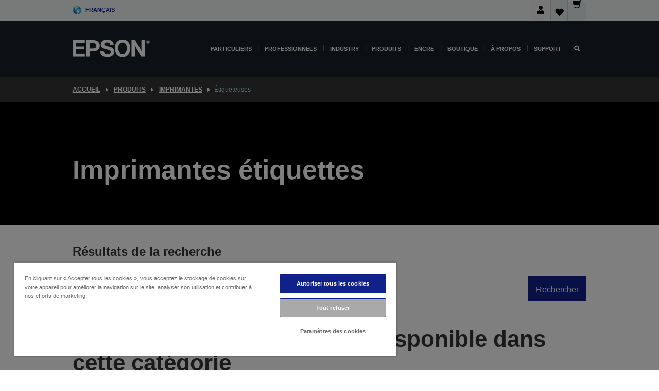

--- FILE ---
content_type: text/html;charset=UTF-8
request_url: https://www.epson.fr/fr_FR/produits/imprimantes/%C3%89tiqueteuses/c/labelmaker
body_size: 23980
content:
<!DOCTYPE html>
 <html lang="fr-FR" dir="ltr">

<head>
    <title>
        &Eacute;tiqueteuses | Imprimantes | Produits | Epson France</title>

    <meta http-equiv="Content-Type" content="text/html; charset=utf-8"/>
    <meta http-equiv="X-UA-Compatible" content="IE=edge">
    <meta charset="utf-8">
    <meta name="viewport" content="width=device-width, initial-scale=1, minimum-scale=1">

    <link rel="preconnect" href="//i8.amplience.net">

    <link rel="dns-prefetch" href="//i8.amplience.net">
    <link rel="dns-prefetch" href="//c1.adis.ws">
    



 
     <link rel="canonical" href="https://www.epson.fr/fr_FR/produits/imprimantes/%C3%89tiqueteuses/c/labelmaker" />
 
 
 
 
	
	     <link rel="alternate" hreflang="fr-fr" href="https://www.epson.fr/fr_FR/produits/imprimantes/%C3%89tiqueteuses/c/labelmaker" />
	
	     <link rel="alternate" hreflang="de-at" href="https://www.epson.at/de_AT/produits/imprimantes/%C3%89tiqueteuses/c/labelmaker" />
	
	     <link rel="alternate" hreflang="nl-be" href="https://www.epson.be/nl_BE/produits/imprimantes/%C3%89tiqueteuses/c/labelmaker" />
	
	     <link rel="alternate" hreflang="fr-be" href="https://www.epson.be/fr_BE/produits/imprimantes/%C3%89tiqueteuses/c/labelmaker" />
	
	     <link rel="alternate" hreflang="bg-bg" href="https://www.epson.bg/bg_BG/produits/imprimantes/%C3%89tiqueteuses/c/labelmaker" />
	
	     <link rel="alternate" hreflang="de-ch" href="https://www.epson.ch/de_CH/produits/imprimantes/%C3%89tiqueteuses/c/labelmaker" />
	
	     <link rel="alternate" hreflang="fr-ch" href="https://www.epson.ch/fr_CH/produits/imprimantes/%C3%89tiqueteuses/c/labelmaker" />
	
	     <link rel="alternate" hreflang="it-ch" href="https://www.epson.ch/it_CH/produits/imprimantes/%C3%89tiqueteuses/c/labelmaker" />
	
	     <link rel="alternate" hreflang="cs-cz" href="https://www.epson.cz/cs_CZ/produits/imprimantes/%C3%89tiqueteuses/c/labelmaker" />
	
	     <link rel="alternate" hreflang="de-de" href="https://www.epson.de/de_DE/produits/imprimantes/%C3%89tiqueteuses/c/labelmaker" />
	
	     <link rel="alternate" hreflang="da-dk" href="https://www.epson.dk/da_DK/produits/imprimantes/%C3%89tiqueteuses/c/labelmaker" />
	
	     <link rel="alternate" hreflang="et-ee" href="https://www.epson.ee/et_EE/produits/imprimantes/%C3%89tiqueteuses/c/labelmaker" />
	
	     <link rel="alternate" hreflang="es-es" href="https://www.epson.es/es_ES/produits/imprimantes/%C3%89tiqueteuses/c/labelmaker" />
	
	     <link rel="alternate" hreflang="fi-fi" href="https://www.epson.fi/fi_FI/produits/imprimantes/%C3%89tiqueteuses/c/labelmaker" />
	
	     <link rel="alternate" hreflang="el-gr" href="https://www.epson.gr/el_GR/produits/imprimantes/%C3%89tiqueteuses/c/labelmaker" />
	
	     <link rel="alternate" hreflang="hr-hr" href="https://www.epson.hr/hr_HR/produits/imprimantes/%C3%89tiqueteuses/c/labelmaker" />
	
	     <link rel="alternate" hreflang="hu-hu" href="https://www.epson.hu/hu_HU/produits/imprimantes/%C3%89tiqueteuses/c/labelmaker" />
	
	     <link rel="alternate" hreflang="en-ie" href="https://www.epson.ie/en_IE/produits/imprimantes/%C3%89tiqueteuses/c/labelmaker" />
	
	     <link rel="alternate" hreflang="it-it" href="https://www.epson.it/it_IT/produits/imprimantes/%C3%89tiqueteuses/c/labelmaker" />
	
	     <link rel="alternate" hreflang="lt-lt" href="https://www.epson.lt/lt_LT/produits/imprimantes/%C3%89tiqueteuses/c/labelmaker" />
	
	     <link rel="alternate" hreflang="lv-lv" href="https://www.epson.lv/lv_LV/produits/imprimantes/%C3%89tiqueteuses/c/labelmaker" />
	
	     <link rel="alternate" hreflang="mt-mt" href="https://www.epson.com.mt/mt_MT/produits/imprimantes/%C3%89tiqueteuses/c/labelmaker" />
	
	     <link rel="alternate" hreflang="nl-nl" href="https://www.epson.nl/nl_NL/produits/imprimantes/%C3%89tiqueteuses/c/labelmaker" />
	
	     <link rel="alternate" hreflang="no-no" href="https://www.epson.no/no_NO/produits/imprimantes/%C3%89tiqueteuses/c/labelmaker" />
	
	     <link rel="alternate" hreflang="pl-pl" href="https://www.epson.pl/pl_PL/produits/imprimantes/%C3%89tiqueteuses/c/labelmaker" />
	
	     <link rel="alternate" hreflang="pt-pt" href="https://www.epson.pt/pt_PT/produits/imprimantes/%C3%89tiqueteuses/c/labelmaker" />
	
	     <link rel="alternate" hreflang="ro-ro" href="https://www.epson.ro/ro_RO/produits/imprimantes/%C3%89tiqueteuses/c/labelmaker" />
	
	     <link rel="alternate" hreflang="sr-rs" href="https://www.epson.rs/sr_RS/produits/imprimantes/%C3%89tiqueteuses/c/labelmaker" />
	
	     <link rel="alternate" hreflang="sv-se" href="https://www.epson.se/sv_SE/produits/imprimantes/%C3%89tiqueteuses/c/labelmaker" />
	
	     <link rel="alternate" hreflang="sl-si" href="https://www.epson.si/sl_SI/produits/imprimantes/%C3%89tiqueteuses/c/labelmaker" />
	
	     <link rel="alternate" hreflang="sk-sk" href="https://www.epson.sk/sk_SK/produits/imprimantes/%C3%89tiqueteuses/c/labelmaker" />
	
	     <link rel="alternate" hreflang="en-gb" href="https://www.epson.co.uk/en_GB/produits/imprimantes/%C3%89tiqueteuses/c/labelmaker" />
	 
 <meta name="description" content="Page de liste de produits pour &Eacute;tiqueteuses">
<meta name="robots" content="index,follow">
<meta property="og:type" content="website">
<meta property="og:locale" content="fr_FR">
<meta property="og:title" content="&amp;Eacute;tiqueteuses | Imprimantes | Produits | Epson France">
<meta property="og:description" content="Page de liste de produits pour &Eacute;tiqueteuses">
<meta property="og:url" content="https://www.epson.fr/fr_FR/produits/imprimantes/%C3%89tiqueteuses/c/labelmaker">
<meta property="og:image" content="https://epsonemear.a.bigcontent.io/v1/static/logo">
<link rel="shortcut icon" type="image/x-icon" media="all" href="/_ui/responsive/common/images/favicon.ico" />
        <link rel="stylesheet" type="text/css" media="all" href="/_ui/responsive/theme-alpha/css/style.css?20260109.1"/>
<link link rel="preload" as="style" type="text/css" media="all" href="/wro/addons_responsive.css?20260109.1" onload="this.onload=null;this.rel='stylesheet'" />
		<noscript><link rel="stylesheet" href="/wro/addons_responsive.css?20260109.1"></noscript>
	<script src="https://cdn.cookielaw.org/scripttemplates/otSDKStub.js"
            type="text/javascript"
            charset="UTF-8"
            data-document-language="true"
            data-domain-script="3992a0b0-c204-4890-89f7-9669acba63a7"></script>

    <script type="text/javascript">
        function OptanonWrapper() { }
    </script>
<script type="text/javascript" src="//assets.adobedtm.com/a31994d57928/f467133c647c/launch-5eb2666b3e55.min.js"></script>














<script type="text/javascript">
!function(att,raq,t){
  var version = "1";
  var supportOldBrowsers = false;
  att[raq]=att[raq]||[];var n=["init","send","setUser","addUserIdentity","setUserIdentities","addUserSegment","setUserSegments","addUserTrait","setUserTraits","clearUser"];if(!att.xo){att.xo={activity:{},init:function(e){att[raq].push(["init",e.activity])}};for(var r=0;r<n.length;r++)att.xo.activity[n[r]]=function(e){return function(i,r,s){att[raq].push([n[e],i,r,s])}}(r)}var s=document.createElement("script");s.type="text/javascript",s.async=!0,s.src=t+version+".min.js",(att.document.documentMode||supportOldBrowsers)&&(s.src=t+version+".compat.min.js");var a=document.getElementsByTagName("script")[0];a.parentNode.insertBefore(s,a)
}(window,"_attraqt","https://cdn.attraqt.io/xo.all-");
</script></head>

<body class="page-productGrid pageType-CategoryPage template-pages-category-productGridPage  smartedit-page-uid-productGrid smartedit-page-uuid-eyJpdGVtSWQiOiJwcm9kdWN0R3JpZCIsImNhdGFsb2dJZCI6ImVwc29uR2xvYmFsQ29udGVudENhdGFsb2ciLCJjYXRhbG9nVmVyc2lvbiI6Ik9ubGluZSJ9 smartedit-catalog-version-uuid-epsonGlobalContentCatalog/Online  language-fr_FR ">

    <div class="main">
			<div class="yCmsContentSlot">
</div><header class="js-mainHeader">
    <a href="#main" class="skip">Skip to main content</a>

    <nav role="navigation" aria-label="menu" class="navigation navigation--top hidden-xs hidden-sm">
        <div class="container-fluid">
            <div class="row">
                <div class="col-sm-12 col-md-12 p-0">
                    <div class="navigation-top js-navigation-top">
                        <div class="navigation-top__list">
                            <div class="navigation-top__list-item hidden-xs hidden-sm sub-navigation">
                                <div class="yCmsContentSlot siteSelectorSlot">
<div class="yCmsComponent ">
<div class="navigation-top__links-trigger navigation-top__links-trigger--site-selector hidden-xs hidden-sm js-site-selector-trigger" tabindex="0">
    Français</div>

<div class="site-selector js-site-selector-popup js-sub-navigation-nav sub-navigation__nav">
    <form id="command" class="site-selector__form js-site-selector-form" action="/fr_FR/site-change" method="post"><div class="site-selector__header clearfix">
            
             <legend class="site-selector__header-text">Région et langue</legend>

           <button class="site-selector__header-btn btn btn-close js-close-site-selector" aria-hidden="true">
                <span aria-hidden="true" class="glyphicon glyphicon-remove"></span>
                <span class="sr-only">Retour</span>
            </button>
        </div>
        <div class="site-selector__content">
        
        
        <div class="form-group site-selector__form-group">
            <label for="siteSelectorCountrydesktop" class="site-selector__label form-group__label">Pays/région</label>
            <select id="siteSelectorCountrydesktop" class="site-selector__select form-control js-site-selector" name="site">
                <option value="epson-de">Allemagne</option>
                        <option value="epson-at">Austria</option>
                        <option value="epson-be">Belgium</option>
                        <option value="epson-bg">Bulgaria</option>
                        <option value="epson-hr">Croatia</option>
                        <option value="epson-cz">Czech Republic</option>
                        <option value="epson-dk">Denmark</option>
                        <option value="epson-ee">Estonia</option>
                        <option value="epson-eu">Europe</option>
                        <option value="epson-fi">Finland</option>
                        <option value="epson-fr" selected="selected">France</option>
                        <option value="epson-gr">Greece</option>
                        <option value="epson-hu">Hungary</option>
                        <option value="epson-ie">Ireland</option>
                        <option value="epson-it">Italy</option>
                        <option value="epson-lv">Latvia</option>
                        <option value="epson-lt">Lithuania</option>
                        <option value="epson-mt">Malta</option>
                        <option value="epson-nl">Netherlands</option>
                        <option value="epson-no">Norway</option>
                        <option value="epson-pl">Poland</option>
                        <option value="epson-pt">Portugal</option>
                        <option value="epson-ro">Romania</option>
                        <option value="epson-rs">Serbia</option>
                        <option value="epson-sk">Slovakia</option>
                        <option value="epson-si">Slovenia</option>
                        <option value="epson-es">Spain</option>
                        <option value="epson-se">Sweden</option>
                        <option value="epson-ch">Switzerland</option>
                        <option value="epson-gb">United Kingdom</option>
                        </select>
        </div>

        <div class="form-group site-selector__form-group">
            <label for="siteSelectorLangdesktop" class="site-selector__label form-group__label">Langue</label>
            <select id="siteSelectorLangdesktop" class="site-selector__select form-control js-language-selector" name="language">
                <option value="fr_FR" selected="selected">Français</option>
                        </select>
        </div>

        <button class="btn btn-primary" type="submit">Confirmer</button>
        
        <div class="site-selector__bottom">
            <p>Vous ne trouvez pas votre pays ?</p>
            <a href="https://epson.com/">Consultez le site Epson Global</a>
        </div>
        </div>
    <div>
<input type="hidden" name="CSRFToken" value="51fa6c4a-3b5c-4bbd-b8e3-cba814293580" />
</div></form></div>
</div></div></div>
                        </div>
                        <ul class="navigation-top__list navigation-top__list--right">
                            <li class="navigation-user-icon js-header-account">
                                            <span class="hidden" id="readyPrintFlexSections">1</span>
                                            <div class="person-dropdown">
                                                <div id="userIconSignin">
                                                    <button class="dropbtn navigation-top__links-trigger" aria-expanded="false">
                                                        <img src="/_ui/responsive/common/images/icon-user-desktop.svg" />
                                                        Connexion</button>                                                </div>
                                                <div id="userIconSigninDropdown" class="user-icon-dropdown-content">
                                                <ul>
                                                    <li><a class="js-login-link" href="/fr_FR/login" target="_blank" data-offcanvas-text="BOUTIQUE EPSON">BOUTIQUE EPSON</a></li>
                                                    <li><a class="js-register-link"href="https://subscription.epson.eu/login?lang=fr-FR" target="_blank" data-offcanvas-text="Se connecter ReadyPrint">Se connecter ReadyPrint</a></li>
                                                    </ul>
                                                </div>
                                            </div>
                                            </li>
                                    <li class="navigation-top__list-item navigation-top__list-item--active navigation-top__links-trigger--active wishlist-border-r">
                                    <div class="wishlist-icon">
                                        <a href='/my-account/wishlist' aria-label="Go to wishlist">Liste de souhaits<div class="mini-cart-count js-wishlist-cart-count hide-wishlist-count">
                                                    <span class="nav-items-total nav-items-total--active"></span>
                                                </div>
                                            <div class="mini-cart-icon">
                                                <i class='wishlist-desktop'></i>
                                            </div>
                                        </a>
                                    </div>
                                </li>
                                <li class="navigation-top__list-item navigation-top__list-item--active navigation-top__list-item--cart">
                                    <div class="yCmsContentSlot miniCartSlot">
<div class="yCmsComponent ">
<div class="mini-cart-div">
		<a
			class="navigation-top__links-trigger navigation-top__links-trigger--cart navigation-top__links-trigger--active mini-cart-link js-mini-cart-link" tabindex="0"
			data-modal-to-open="/fr_FR/cart/rollover/MiniCart"
			data-mini-cart-url="/fr_FR/cart/rollover/MiniCart"
			data-mini-cart-href="/fr_FR/cart"
			data-mini-cart-refresh-url="/fr_FR/cart/miniCart/SUBTOTAL"
			data-mini-cart-name="Panier"
			data-mini-cart-empty-name="Panier vide"
			data-mini-cart-items-text="Articles"
			>
			<div class="mini-cart-count js-mini-cart-count hideCount">
                 	<span class="nav-items-total nav-items-total--active">
                 		&nbsp;</span>
                 </div>
			<div class="mini-cart-icon mini-cart-margin">
				<span class="glyphicon glyphicon-shopping-cart"></span>
			</div>
			<div class="mini-cart-price js-mini-cart-price hidden-xs hidden-sm">
					0,00 €</div>
			</a>
	</div>

<div class="mini-cart-container js-mini-cart-container"></div></div></div></li>
                            </ul>
                    </div>
                </div>
            </div>
        </div>
    </nav>

    <div class="hidden-xs hidden-sm js-secondaryNavCompany collapse" id="accNavComponentDesktopTwo">
        <ul class="nav__links js-nav__links js-my-account-title" data-title="Mon compte">
            </ul>
    </div>

    <nav aria-label="Mobile navigation"
         class="navigation navigation--middle js-navigation--middle visible-xs visible-sm">
         <input type="hidden" value="true" id="transactionalValue" />
        <div class="container-fluid">
            <div class="row">
                <div class="text-left col-xs-2 col-sm-2">
                    <button class="navigation__btn navigation__hamburger js-toggle-sm-navigation" type="button">
                        <span aria-hidden="true"
                              class="navigation__hamburger-item navigation__hamburger-item--icon icon-hamburger"></span>
                        <span class="navigation__hamburger-item--txt">Menu</span>
                    </button>
                </div>
                <div class="text-center col-xs-5 col-sm-6">
                    <div class="navigation__logo js-mobile-logo">
                        </div>
                </div>
                <div class="pl-0 col-xs-5 col-sm-4">
                    <div class="row tab-row">
                        <div class="col-xs-3">
                                <button class="navigation__btn navigation__hamburger js-toggle-sm-person-icon mobile-header-people-icon" type="button">
                                <img src="/_ui/responsive/common/images/icon-user-mobile.svg" class="user-icon-w" />
                                </button>
                            </div>
                        <div class="col-xs-3">
                            <button class="navigation__btn navigation__btn--mobile js-toggle-xs-search" type="button">
                                    <span class="sr-only">Rechercher</span>
                                    <span aria-hidden="true" class="glyphicon glyphicon-search js-xs-search-icon"></span>
                                    <span aria-hidden="true" class="glyphicon glyphicon-close js-xs-close-icon display-none"></span>
                                </button>
                            </div>
                        <div class="col-xs-3">
                                <li class="navigation-top__list-item navigation-top__list-item--active wishlist-li">
                                    <div class="wishlist-icon">
                                        <a href='/my-account/wishlist' aria-label="Go to wishlist">Liste de souhaits<div class="mini-cart-count js-wishlist-cart-count hide-wishlist-count">
                                                    <span class="nav-items-total nav-items-total--active"></span>
                                                </div>
                                            <div class="mini-cart-icon">
                                                <i class='wishlist-button__icon wishlist-mobile'></i>
                                            </div>
                                        </a>
                                    </div>
                                </li>
                            </div>
                            <div class="col-xs-3">
                                <li class="navigation-top__list-item navigation-top__list-item--active navigation-top__list-item--cart">
                                    <div class="yCmsContentSlot miniCartSlot">
<div class="yCmsComponent miniCartMobile">
<div class="mini-cart-div">
		<a
			class="navigation-top__links-trigger navigation-top__links-trigger--cart navigation-top__links-trigger--active mini-cart-link js-mini-cart-link" tabindex="0"
			data-modal-to-open="/fr_FR/cart/rollover/MiniCart"
			data-mini-cart-url="/fr_FR/cart/rollover/MiniCart"
			data-mini-cart-href="/fr_FR/cart"
			data-mini-cart-refresh-url="/fr_FR/cart/miniCart/SUBTOTAL"
			data-mini-cart-name="Panier"
			data-mini-cart-empty-name="Panier vide"
			data-mini-cart-items-text="Articles"
			>
			<div class="mini-cart-count js-mini-cart-count hideCount">
                 	<span class="nav-items-total nav-items-total--active">
                 		&nbsp;</span>
                 </div>
			<div class="mini-cart-icon mini-cart-margin">
				<span class="glyphicon glyphicon-shopping-cart"></span>
			</div>
			<div class="mini-cart-price js-mini-cart-price hidden-xs hidden-sm">
					0,00 €</div>
			</a>
	</div>

<div class="mini-cart-container js-mini-cart-container"></div></div></div></li>
                            </div>
                        </div>
                </div>
            </div>
        </div>
    </nav>
    <a id="skiptonavigation"></a>
    <nav class="navigation navigation--bottom js_navigation--bottom js-enquire-offcanvas-navigation" role="navigation">
		<div class="js-offcanvas-site-selector hidden-md hidden-lg">
			<div class="yCmsContentSlot siteSelectorSlot">
<div class="yCmsComponent ">
<div class="navigation-top__links-trigger navigation-top__links-trigger--site-selector hidden-xs hidden-sm js-site-selector-trigger" tabindex="0">
    Français</div>

<div class="site-selector js-site-selector-popup js-sub-navigation-nav sub-navigation__nav">
    <form id="command" class="site-selector__form js-site-selector-form" action="/fr_FR/site-change" method="post"><div class="site-selector__header clearfix">
            
             <legend class="site-selector__header-text">Région et langue</legend>

           <button class="site-selector__header-btn btn btn-close js-close-site-selector" aria-hidden="true">
                <span aria-hidden="true" class="glyphicon glyphicon-remove"></span>
                <span class="sr-only">Retour</span>
            </button>
        </div>
        <div class="site-selector__content">
        
        
        <div class="form-group site-selector__form-group">
            <label for="siteSelectorCountrymobile" class="site-selector__label form-group__label">Pays/région</label>
            <select id="siteSelectorCountrymobile" class="site-selector__select form-control js-site-selector" name="site">
                <option value="epson-de">Allemagne</option>
                        <option value="epson-at">Austria</option>
                        <option value="epson-be">Belgium</option>
                        <option value="epson-bg">Bulgaria</option>
                        <option value="epson-hr">Croatia</option>
                        <option value="epson-cz">Czech Republic</option>
                        <option value="epson-dk">Denmark</option>
                        <option value="epson-ee">Estonia</option>
                        <option value="epson-eu">Europe</option>
                        <option value="epson-fi">Finland</option>
                        <option value="epson-fr" selected="selected">France</option>
                        <option value="epson-gr">Greece</option>
                        <option value="epson-hu">Hungary</option>
                        <option value="epson-ie">Ireland</option>
                        <option value="epson-it">Italy</option>
                        <option value="epson-lv">Latvia</option>
                        <option value="epson-lt">Lithuania</option>
                        <option value="epson-mt">Malta</option>
                        <option value="epson-nl">Netherlands</option>
                        <option value="epson-no">Norway</option>
                        <option value="epson-pl">Poland</option>
                        <option value="epson-pt">Portugal</option>
                        <option value="epson-ro">Romania</option>
                        <option value="epson-rs">Serbia</option>
                        <option value="epson-sk">Slovakia</option>
                        <option value="epson-si">Slovenia</option>
                        <option value="epson-es">Spain</option>
                        <option value="epson-se">Sweden</option>
                        <option value="epson-ch">Switzerland</option>
                        <option value="epson-gb">United Kingdom</option>
                        </select>
        </div>

        <div class="form-group site-selector__form-group">
            <label for="siteSelectorLangmobile" class="site-selector__label form-group__label">Langue</label>
            <select id="siteSelectorLangmobile" class="site-selector__select form-control js-language-selector" name="language">
                <option value="fr_FR" selected="selected">Français</option>
                        </select>
        </div>

        <button class="btn btn-primary" type="submit">Confirmer</button>
        
        <div class="site-selector__bottom">
            <p>Vous ne trouvez pas votre pays ?</p>
            <a href="https://epson.com/">Consultez le site Epson Global</a>
        </div>
        </div>
    <div>
<input type="hidden" name="CSRFToken" value="51fa6c4a-3b5c-4bbd-b8e3-cba814293580" />
</div></form></div>
</div></div><div class="js-offcanvas-overlay overlay"></div>
		</div>
		<ul class="sticky-nav-top hidden-lg hidden-md js-sticky-user-group hidden-md hidden-lg">
			</ul>
		<div class="container-fluid">
			<div class="row">
				<div class="col-xs-4 col-md-2 navigation__column navigation__column--logo hidden-xs hidden-sm site-logo js-site-logo">
					<div class="yCmsComponent yComponentWrapper">
<div class="banner">

		<a class="banner__link" href="/fr_FR/">
						<img class="banner__img" title="Epson" 
						alt="Epson" src="/medias/sys_master/images/h07/h21/9291547803678/logo/logo.png">
					</a>
				</div></div></div>
				<div class="col-xs-12 col-md-10 navigation__column navigation__column--links js-relative-parent">
					<ul class=" navigation__list navigation__list--offcanvas js-offcanvas-links ">
						<li class="navigation__list-item js-enquire-has-sub hidden-md hidden-lg">
								<span class="navigation__trigger navigation__trigger--arrow js-enquire-sub-trigger js-enquire-sub-trigger-account navigation__trigger-wrap">
												<a href="/fr_FR/login">Mon compte (se connecter/s’inscrire)</a>
											</span>
											<div class="navigation-account  navigation__sub js_sub__navigation">
												<div class="navigation-account__nodes">
													<ul class="navigation-account__list js-login-navigation js-login-root">
														<li class="navigation-account__list-item navigation-account__list-item--back">
															<a class="navigation-account__back js-enquire-sub-close hidden-md hidden-lg navigation__back-icon glyphicon glyphicon-chevron-left back-text" role="button" href="#">
																Retour</a>
														</li>
														</ul>
												</div>
											</div>

									</li>

							<li class="navigation__list-item   js-enquire-has-sub">
								<span class="navigation__trigger navigation__trigger--arrow js-enquire-sub-trigger"
												data-layer-track="mega_menu_click"
data-layer-on="click"
data-layer-name="top-selection-cmsitem_00140519"
data-layer-data="{ &#034;megamenu_item_top_selection&#034;: &#034;Particuliers&#034; }"
>
										<a aria-expanded="false" href="/fr_FR/for-home">Particuliers</a></span>
								<div class="navigation-sub navigation-sub--one navigation__sub js_sub__navigation js-nav-height col-md-3 col-lg-2">

										<div class="navigation-sub__nodes col-md-12">
														<div class="navigation-sub__nodes-title">Home FR Links</div>
														<ul class="navigation-sub__list js-sub-nested-navigation js-menu-aim has-title">
															<li class="navigation-sub__list-item navigation-sub__list-item--back">
																<a class="navigation-sub__back js-enquire-sub-close hidden-md hidden-lg navigation__back-icon glyphicon glyphicon-chevron-left back-text" role="button" href="#">
																	Retour</a>
															</li>

															<li class="navigation-sub__list-item" data-layer-alias="top-selection-cmsitem_00140519"
>
																<span class="yCmsComponent navigation-sub__link-parent hidden-md hidden-lg">
<a aria-expanded="false" href="/fr_FR/for-home">Particuliers</a></span><li class="navigation-sub__list-item  js-enquire-nested-has-sub">
																				<span class="navigation-sub__trigger navigation-sub__trigger--arrow js-enquire-nested-sub-trigger"
																							data-layer-extend="top-selection-cmsitem_00140519"
data-layer-name="second-selection-cmsitem_00140548"
data-layer-data="{ &#034;megamenu_item_second_selection&#034;: &#034;Imprimantes&#034; }"
>
																					<a aria-expanded="false" href="/fr_FR/c/consumer">Imprimantes</a></span>
																				<div class="navigation-sub-sub navigation__sub js-nav-height js_sub_sub__navigation col-md-3 col-lg-2">

																					<div class="navigation-sub-sub__nodes col-md-12">
																						<ul class="navigation-sub-sub__list has-title">

																							<li class="navigation-sub-sub__list-item navigation-sub-sub__list-item--back">
																								<a class="navigation-sub-sub__back js-enquire-nested-sub-close hidden-md hidden-lg navigation__back-icon glyphicon glyphicon-chevron-left back-text" role="button" href="#">
																									Retour</a>
																							</li>

																							<li class="navigation-sub-sub__list-item" data-layer-alias="second-selection-cmsitem_00140548"
>
																								<span class="yCmsComponent navigation-sub-sub__link-parent hidden-md hidden-lg">
<a aria-expanded="false" href="/fr_FR/c/consumer">Imprimantes</a></span></li>
																							<li class="navigation-sub-sub__list-item" data-layer-extend="second-selection-cmsitem_00140548"
data-layer-data="{ &#034;megamenu_item_third_selection&#034;: &#034;Trouver l’imprimante idéale&#034; }"
>
																											<a aria-expanded="false" href="/fr_FR/printer-finder">Trouver l’imprimante idéale</a></li>
																									<li class="navigation-sub-sub__list-item" data-layer-extend="second-selection-cmsitem_00140548"
data-layer-data="{ &#034;megamenu_item_third_selection&#034;: &#034;Trouver l’encre idéale&#034; }"
>
																											<a aria-expanded="false" href="/fr_FR/inkfinder">Trouver l’encre idéale</a></li>
																									<li class="navigation-sub-sub__list-item" data-layer-extend="second-selection-cmsitem_00140548"
data-layer-data="{ &#034;megamenu_item_third_selection&#034;: &#034;Trouver le papier idéal&#034; }"
>
																											<a aria-expanded="false" href="/fr_FR/products/ink-and-paper/paper-and-media/c/paper">Trouver le papier idéal</a></li>
																									<li class="navigation-sub-sub__list-item" data-layer-extend="second-selection-cmsitem_00140548"
data-layer-data="{ &#034;megamenu_item_third_selection&#034;: &#034;Imprimantes sans cartouche (EcoTank)&#034; }"
>
																											<a aria-expanded="false" href="/fr_FR/for-home/ecotank">Imprimantes sans cartouche (EcoTank)</a></li>
																									<li class="navigation-sub-sub__list-item" data-layer-extend="second-selection-cmsitem_00140548"
data-layer-data="{ &#034;megamenu_item_third_selection&#034;: &#034;Imprimantes à cartouche&#034; }"
>
																											<a aria-expanded="false" href="/fr_FR/for-home/expression-printers">Imprimantes à cartouche</a></li>
																									<li class="navigation-sub-sub__list-item" data-layer-extend="second-selection-cmsitem_00140548"
data-layer-data="{ &#034;megamenu_item_third_selection&#034;: &#034;Imprimantes photo&#034; }"
>
																											<a aria-expanded="false" href="/fr_FR/products/printers/inkjet/consumer/c/consumer?q&#61;%3Arelevance%3Afhq%3A%252F%252Fcatalog01%252Ffr_FR%252Fcategories%253C%257Bcatalog01_categories_printers_inkjet_consumer%257D%252Fclassification%253E%257Binkjet_photo%257D">Imprimantes photo</a></li>
																									<li class="navigation-sub-sub__list-item" data-layer-extend="second-selection-cmsitem_00140548"
data-layer-data="{ &#034;megamenu_item_third_selection&#034;: &#034;Imprimantes noir et blanc&#034; }"
>
																											<a aria-expanded="false" href="/fr_FR/ecotank-mono-printers">Imprimantes noir et blanc</a></li>
																									<li class="navigation-sub-sub__list-item" data-layer-extend="second-selection-cmsitem_00140548"
data-layer-data="{ &#034;megamenu_item_third_selection&#034;: &#034;Imprimantes pour la maison et petits bureaux&#034; }"
>
																											<a aria-expanded="false" href="/fr_FR/for-home/home-office">Imprimantes pour la maison et petits bureaux</a></li>
																									<li class="navigation-sub-sub__list-item" data-layer-extend="second-selection-cmsitem_00140548"
data-layer-data="{ &#034;megamenu_item_third_selection&#034;: &#034;Imprimer depuis votre téléphone&#034; }"
>
																											<a aria-expanded="false" href="/fr_FR/smartpanel">Imprimer depuis votre téléphone</a></li>
																									<li class="navigation-sub-sub__list-item" data-layer-extend="second-selection-cmsitem_00140548"
data-layer-data="{ &#034;megamenu_item_third_selection&#034;: &#034;Toutes les imprimantes&#034; }"
>
																											<a aria-expanded="false" href="/fr_FR/products/printers/inkjet/consumer/c/consumer">Toutes les imprimantes</a></li>
																									<li class="navigation-sub-sub__list-item" data-layer-extend="second-selection-cmsitem_00140548"
data-layer-data="{ &#034;megamenu_item_third_selection&#034;: &#034;Creative Corner : Modèles à imprimer&#034; }"
>
																											<a aria-expanded="false" href="https://creativecorner.epson.eu/fr_FR" target="_blank" rel="noopener noreferrer">Creative Corner : Modèles à imprimer</a></li>
																									</ul>
																					</div>
																				</div>
																			</li>
																		<li class="navigation-sub__list-item  js-enquire-nested-has-sub">
																				<span class="navigation-sub__trigger navigation-sub__trigger--arrow js-enquire-nested-sub-trigger"
																							data-layer-extend="top-selection-cmsitem_00140519"
data-layer-name="second-selection-cmsitem_00140574"
data-layer-data="{ &#034;megamenu_item_second_selection&#034;: &#034;Projecteurs&#034; }"
>
																					<a aria-expanded="false" href="/fr_FR/for-home/home-cinema">Projecteurs</a></span>
																				<div class="navigation-sub-sub navigation__sub js-nav-height js_sub_sub__navigation col-md-3 col-lg-2">

																					<div class="navigation-sub-sub__nodes col-md-12">
																						<ul class="navigation-sub-sub__list has-title">

																							<li class="navigation-sub-sub__list-item navigation-sub-sub__list-item--back">
																								<a class="navigation-sub-sub__back js-enquire-nested-sub-close hidden-md hidden-lg navigation__back-icon glyphicon glyphicon-chevron-left back-text" role="button" href="#">
																									Retour</a>
																							</li>

																							<li class="navigation-sub-sub__list-item" data-layer-alias="second-selection-cmsitem_00140574"
>
																								<span class="yCmsComponent navigation-sub-sub__link-parent hidden-md hidden-lg">
<a aria-expanded="false" href="/fr_FR/for-home/home-cinema">Projecteurs</a></span></li>
																							<li class="navigation-sub-sub__list-item" data-layer-extend="second-selection-cmsitem_00140574"
data-layer-data="{ &#034;megamenu_item_third_selection&#034;: &#034;Lifestudio: Projecteurs mobiles connectés&#034; }"
>
																											<a aria-expanded="false" href="/fr_FR/for-home/home-cinema/portable-smart-projectors">Lifestudio: Projecteurs mobiles connectés</a></li>
																									<li class="navigation-sub-sub__list-item" data-layer-extend="second-selection-cmsitem_00140574"
data-layer-data="{ &#034;megamenu_item_third_selection&#034;: &#034;Lifestudio: Projecteurs intelligents à ultracourte focale&#034; }"
>
																											<a aria-expanded="false" href="/fr_FR/for-home/home-cinema/ultra-short-throw-smart-projectors">Lifestudio: Projecteurs intelligents à ultracourte focale</a></li>
																									<li class="navigation-sub-sub__list-item" data-layer-extend="second-selection-cmsitem_00140574"
data-layer-data="{ &#034;megamenu_item_third_selection&#034;: &#034;Epiqvision: Projecteurs laser&#034; }"
>
																											<a aria-expanded="false" href="/fr_FR/epiqvision">Epiqvision: Projecteurs laser</a></li>
																									<li class="navigation-sub-sub__list-item" data-layer-extend="second-selection-cmsitem_00140574"
data-layer-data="{ &#034;megamenu_item_third_selection&#034;: &#034;Mini projecteurs intelligents portables&#034; }"
>
																											<a aria-expanded="false" href="/fr_FR/for-home/home-cinema/mini-smart-projectors">Mini projecteurs intelligents portables</a></li>
																									<li class="navigation-sub-sub__list-item" data-layer-extend="second-selection-cmsitem_00140574"
data-layer-data="{ &#034;megamenu_item_third_selection&#034;: &#034;Projecteurs Home Cinema&#034; }"
>
																											<a aria-expanded="false" href="/fr_FR/products/projector/home-cinema/c/homecinema">Projecteurs Home Cinema</a></li>
																									<li class="navigation-sub-sub__list-item" data-layer-extend="second-selection-cmsitem_00140574"
data-layer-data="{ &#034;megamenu_item_third_selection&#034;: &#034;Projecteurs pour le gaming&#034; }"
>
																											<a aria-expanded="false" href="/fr_FR/for-home/gaming">Projecteurs pour le gaming</a></li>
																									<li class="navigation-sub-sub__list-item" data-layer-extend="second-selection-cmsitem_00140574"
data-layer-data="{ &#034;megamenu_item_third_selection&#034;: &#034;Projecteurs laser professionnels pour la maison&#034; }"
>
																											<a aria-expanded="false" href="/fr_FR/for-home/home-cinema/professional-home-projectors">Projecteurs laser professionnels pour la maison</a></li>
																									<li class="navigation-sub-sub__list-item" data-layer-extend="second-selection-cmsitem_00140574"
data-layer-data="{ &#034;megamenu_item_third_selection&#034;: &#034;Projecteurs pour bureau à domicile&#034; }"
>
																											<a aria-expanded="false" href="/fr_FR/produits/projector/c/projector?q&#61;%3Arelevance%3Afhq%3A%252F%252Fcatalog01%252Ffr_FR%252Fcategories%253C%257Bcatalog01_categories_projector%257D%252Froomtypeapplication%253E%257Bhomeoffice%257D&amp;page&#61;0">Projecteurs pour bureau à domicile</a></li>
																									<li class="navigation-sub-sub__list-item" data-layer-extend="second-selection-cmsitem_00140574"
data-layer-data="{ &#034;megamenu_item_third_selection&#034;: &#034;Options et accessoires&#034; }"
>
																											<a aria-expanded="false" href="/fr_FR/products/options/projector-accessories/c/standard">Options et accessoires</a></li>
																									<li class="navigation-sub-sub__list-item" data-layer-extend="second-selection-cmsitem_00140574"
data-layer-data="{ &#034;megamenu_item_third_selection&#034;: &#034;Tous les produits de divertissement à domicile&#034; }"
>
																											<a aria-expanded="false" href="/fr_FR/products/projector/home-cinema/c/homecinema">Tous les produits de divertissement à domicile</a></li>
																									</ul>
																					</div>
																				</div>
																			</li>
																		<li class="navigation-sub__list-item ">
																				<span class="navigation-sub__trigger  js-enquire-nested-sub-trigger"
																							data-layer-extend="top-selection-cmsitem_00140519"
data-layer-name="second-selection-cmsitem_00554027"
data-layer-data="{ &#034;megamenu_item_second_selection&#034;: &#034;Scanners&#034; }"
>
																					<a aria-expanded="false" href="/fr_FR/c/consumerscanner">Scanners</a></span>
																				<div class="navigation-sub-sub navigation__sub js-nav-height js_sub_sub__navigation col-md-3 col-lg-2">

																					<div class="navigation-sub-sub__nodes col-md-12">
																						<ul class="navigation-sub-sub__list has-title">

																							<li class="navigation-sub-sub__list-item navigation-sub-sub__list-item--back">
																								<a class="navigation-sub-sub__back js-enquire-nested-sub-close hidden-md hidden-lg navigation__back-icon glyphicon glyphicon-chevron-left back-text" role="button" href="#">
																									Retour</a>
																							</li>

																							<li class="navigation-sub-sub__list-item" data-layer-alias="second-selection-cmsitem_00554027"
>
																								<span class="yCmsComponent navigation-sub-sub__link-parent hidden-md hidden-lg">
<a aria-expanded="false" href="/fr_FR/c/consumerscanner">Scanners</a></span></li>
																							</ul>
																					</div>
																				</div>
																			</li>
																		<li class="navigation-sub__list-item  js-enquire-nested-has-sub">
																				<span class="navigation-sub__trigger navigation-sub__trigger--arrow js-enquire-nested-sub-trigger"
																							data-layer-extend="top-selection-cmsitem_00140519"
data-layer-name="second-selection-cmsitem_00554035"
data-layer-data="{ &#034;megamenu_item_second_selection&#034;: &#034;Encre &amp; Papier&#034; }"
>
																					<a style="cursor:default" aria-expanded="false">Encre &amp; Papier</a></span>
																				<div class="navigation-sub-sub navigation__sub js-nav-height js_sub_sub__navigation col-md-3 col-lg-2">

																					<div class="navigation-sub-sub__nodes col-md-12">
																						<ul class="navigation-sub-sub__list has-title">

																							<li class="navigation-sub-sub__list-item navigation-sub-sub__list-item--back">
																								<a class="navigation-sub-sub__back js-enquire-nested-sub-close hidden-md hidden-lg navigation__back-icon glyphicon glyphicon-chevron-left back-text" role="button" href="#">
																									Retour</a>
																							</li>

																							<li class="navigation-sub-sub__list-item" data-layer-alias="second-selection-cmsitem_00554035"
>
																								<span class="yCmsComponent navigation-sub-sub__link-parent hidden-md hidden-lg">
<a style="cursor:default" aria-expanded="false">Encre &amp; Papier</a></span></li>
																							<li class="navigation-sub-sub__list-item" data-layer-extend="second-selection-cmsitem_00554035"
data-layer-data="{ &#034;megamenu_item_third_selection&#034;: &#034;Cartouches d’encre&#034; }"
>
																											<a aria-expanded="false" href="/fr_FR/products/ink-and-paper/ink-consumables/c/inkcart?q&#61;Ink&#43;Cartridges">Cartouches d’encre</a></li>
																									<li class="navigation-sub-sub__list-item" data-layer-extend="second-selection-cmsitem_00554035"
data-layer-data="{ &#034;megamenu_item_third_selection&#034;: &#034;Bouteilles d’encre pour EcoTank&#034; }"
>
																											<a aria-expanded="false" href="/fr_FR/products/ink-and-paper/ink-consumables/c/inkcart?q&#61;%3Arelevance%3Afhq%3A%252F%252Fcatalog01%252Ffr_FR%252Fcategories%253C%257Bcatalog01_categories_inkpaper_inkcart%257D%252Fpackagetype%253Dbottle">Bouteilles d’encre pour EcoTank</a></li>
																									<li class="navigation-sub-sub__list-item" data-layer-extend="second-selection-cmsitem_00554035"
data-layer-data="{ &#034;megamenu_item_third_selection&#034;: &#034;Papiers d’impression et photo&#034; }"
>
																											<a aria-expanded="false" href="/fr_FR/products/ink-and-paper/paper-and-media/c/paper">Papiers d’impression et photo</a></li>
																									<li class="navigation-sub-sub__list-item" data-layer-extend="second-selection-cmsitem_00554035"
data-layer-data="{ &#034;megamenu_item_third_selection&#034;: &#034;Outil de recherche d’encre&#034; }"
>
																											<a aria-expanded="false" href="/fr_FR/inkfinder">Outil de recherche d’encre</a></li>
																									<li class="navigation-sub-sub__list-item" data-layer-extend="second-selection-cmsitem_00554035"
data-layer-data="{ &#034;megamenu_item_third_selection&#034;: &#034;Collecte &amp; recyclage des cartouches&#034; }"
>
																											<a aria-expanded="false" href="https://epson-recycling.cycleon.eu/fr/home" target="_blank" rel="noopener noreferrer">Collecte &amp; recyclage des cartouches</a></li>
																									<li class="navigation-sub-sub__list-item" data-layer-extend="second-selection-cmsitem_00554035"
data-layer-data="{ &#034;megamenu_item_third_selection&#034;: &#034;Formules d’abonnement à l’encre&#034; }"
>
																											<a aria-expanded="false" href="/fr_FR/readyprint">Formules d’abonnement à l’encre</a></li>
																									</ul>
																					</div>
																				</div>
																			</li>
																		<li class="navigation-sub__list-item  js-enquire-nested-has-sub">
																				<span class="navigation-sub__trigger navigation-sub__trigger--arrow js-enquire-nested-sub-trigger"
																							data-layer-extend="top-selection-cmsitem_00140519"
data-layer-name="second-selection-cmsitem_00554056"
data-layer-data="{ &#034;megamenu_item_second_selection&#034;: &#034;Abonnement encre&#034; }"
>
																					<a style="cursor:default" aria-expanded="false">Abonnement encre</a></span>
																				<div class="navigation-sub-sub navigation__sub js-nav-height js_sub_sub__navigation col-md-3 col-lg-2">

																					<div class="navigation-sub-sub__nodes col-md-12">
																						<ul class="navigation-sub-sub__list has-title">

																							<li class="navigation-sub-sub__list-item navigation-sub-sub__list-item--back">
																								<a class="navigation-sub-sub__back js-enquire-nested-sub-close hidden-md hidden-lg navigation__back-icon glyphicon glyphicon-chevron-left back-text" role="button" href="#">
																									Retour</a>
																							</li>

																							<li class="navigation-sub-sub__list-item" data-layer-alias="second-selection-cmsitem_00554056"
>
																								<span class="yCmsComponent navigation-sub-sub__link-parent hidden-md hidden-lg">
<a style="cursor:default" aria-expanded="false">Abonnement encre</a></span></li>
																							<li class="navigation-sub-sub__list-item" data-layer-extend="second-selection-cmsitem_00554056"
data-layer-data="{ &#034;megamenu_item_third_selection&#034;: &#034;ReadyPrint Flex : formule mensuelle&#034; }"
>
																											<a aria-expanded="false" href="/fr_FR/readyprint/flex-ink-subscription-home">ReadyPrint Flex : formule mensuelle</a></li>
																									<li class="navigation-sub-sub__list-item" data-layer-extend="second-selection-cmsitem_00554056"
data-layer-data="{ &#034;megamenu_item_third_selection&#034;: &#034;ReadyPrint MAX : imprimante + abonnement encre&#034; }"
>
																											<a aria-expanded="false" href="/fr_FR/readyprint/max-printer-ink-subscription">ReadyPrint MAX : imprimante &#43; abonnement encre</a></li>
																									<li class="navigation-sub-sub__list-item" data-layer-extend="second-selection-cmsitem_00554056"
data-layer-data="{ &#034;megamenu_item_third_selection&#034;: &#034;ReadyPrint Photo : Abonnement à l&#039;encre &#034; }"
>
																											<a aria-expanded="false" href="/fr_FR/readyprint/photo-ink-subscription">ReadyPrint Photo : Abonnement à l&#39;encre </a></li>
																									<li class="navigation-sub-sub__list-item" data-layer-extend="second-selection-cmsitem_00554056"
data-layer-data="{ &#034;megamenu_item_third_selection&#034;: &#034;Comment économiser avec un abonnement encre&#034; }"
>
																											<a aria-expanded="false" href="/fr_FR/readyprint/ink-cost-savings">Comment économiser avec un abonnement encre</a></li>
																									<li class="navigation-sub-sub__list-item" data-layer-extend="second-selection-cmsitem_00554056"
data-layer-data="{ &#034;megamenu_item_third_selection&#034;: &#034;Pourquoi acheter de l’encre d’origine ?&#034; }"
>
																											<a aria-expanded="false" href="/fr_FR/consumables/genuine-inks">Pourquoi acheter de l’encre d’origine ?</a></li>
																									<li class="navigation-sub-sub__list-item" data-layer-extend="second-selection-cmsitem_00554056"
data-layer-data="{ &#034;megamenu_item_third_selection&#034;: &#034;Toutes les formules d’abonnement&#034; }"
>
																											<a aria-expanded="false" href="/fr_FR/readyprint">Toutes les formules d’abonnement</a></li>
																									</ul>
																					</div>
																				</div>
																			</li>
																		<li class="navigation-sub__list-item  js-enquire-nested-has-sub">
																				<span class="navigation-sub__trigger navigation-sub__trigger--arrow js-enquire-nested-sub-trigger"
																							data-layer-extend="top-selection-cmsitem_00140519"
data-layer-name="second-selection-cmsitem_00554075"
data-layer-data="{ &#034;megamenu_item_second_selection&#034;: &#034;Applications &amp; Services&#034; }"
>
																					<a style="cursor:default" aria-expanded="false">Applications &amp; Services</a></span>
																				<div class="navigation-sub-sub navigation__sub js-nav-height js_sub_sub__navigation col-md-3 col-lg-2">

																					<div class="navigation-sub-sub__nodes col-md-12">
																						<ul class="navigation-sub-sub__list has-title">

																							<li class="navigation-sub-sub__list-item navigation-sub-sub__list-item--back">
																								<a class="navigation-sub-sub__back js-enquire-nested-sub-close hidden-md hidden-lg navigation__back-icon glyphicon glyphicon-chevron-left back-text" role="button" href="#">
																									Retour</a>
																							</li>

																							<li class="navigation-sub-sub__list-item" data-layer-alias="second-selection-cmsitem_00554075"
>
																								<span class="yCmsComponent navigation-sub-sub__link-parent hidden-md hidden-lg">
<a style="cursor:default" aria-expanded="false">Applications &amp; Services</a></span></li>
																							<li class="navigation-sub-sub__list-item" data-layer-extend="second-selection-cmsitem_00554075"
data-layer-data="{ &#034;megamenu_item_third_selection&#034;: &#034;Impression et numérisation mobile&#034; }"
>
																											<a aria-expanded="false" href="/fr_FR/smartpanel">Impression et numérisation mobile</a></li>
																									<li class="navigation-sub-sub__list-item" data-layer-extend="second-selection-cmsitem_00554075"
data-layer-data="{ &#034;megamenu_item_third_selection&#034;: &#034;Epson Connect : imprimer depuis n’importe où&#034; }"
>
																											<a aria-expanded="false" href="/fr_FR/apps-software/epson-connect">Epson Connect : imprimer depuis n’importe où</a></li>
																									<li class="navigation-sub-sub__list-item" data-layer-extend="second-selection-cmsitem_00554075"
data-layer-data="{ &#034;megamenu_item_third_selection&#034;: &#034;Logiciels et applications pour projecteurs&#034; }"
>
																											<a aria-expanded="false" href="/fr_FR/epson-projector-software">Logiciels et applications pour projecteurs</a></li>
																									<li class="navigation-sub-sub__list-item" data-layer-extend="second-selection-cmsitem_00554075"
data-layer-data="{ &#034;megamenu_item_third_selection&#034;: &#034;Calculateur d’économies EcoTank&#034; }"
>
																											<a aria-expanded="false" href="/fr_FR/for-home/ecotank-calculator">Calculateur d’économies EcoTank</a></li>
																									<li class="navigation-sub-sub__list-item" data-layer-extend="second-selection-cmsitem_00554075"
data-layer-data="{ &#034;megamenu_item_third_selection&#034;: &#034;Plans de garantie &amp; service&#034; }"
>
																											<a aria-expanded="false" href="/fr_FR/coverplus">Plans de garantie &amp; service</a></li>
																									<li class="navigation-sub-sub__list-item" data-layer-extend="second-selection-cmsitem_00554075"
data-layer-data="{ &#034;megamenu_item_third_selection&#034;: &#034;Enregistrement du produit&#034; }"
>
																											<a aria-expanded="false" href="https://register.epson-europe.com/?locale&#61;fr-FR&amp;adobe_mc&#61;MCMID%3D37063971282081182174601214519426939557%7CMCORGID%3DC6DD45815AE6DFFD0A495D24%2540AdobeOrg%7CTS%3D1742309436" target="_blank" rel="noopener noreferrer">Enregistrement du produit</a></li>
																									<li class="navigation-sub-sub__list-item" data-layer-extend="second-selection-cmsitem_00554075"
data-layer-data="{ &#034;megamenu_item_third_selection&#034;: &#034;Toutes les applis et logiciels&#034; }"
>
																											<a aria-expanded="false" href="/fr_FR/apps-software">Toutes les applis et logiciels</a></li>
																									</ul>
																					</div>
																				</div>
																			</li>
																		<li class="navigation-sub__list-item  js-enquire-nested-has-sub">
																				<span class="navigation-sub__trigger navigation-sub__trigger--arrow js-enquire-nested-sub-trigger"
																							data-layer-extend="top-selection-cmsitem_00140519"
data-layer-name="second-selection-cmsitem_00140641"
data-layer-data="{ &#034;megamenu_item_second_selection&#034;: &#034;Promotions&#034; }"
>
																					<a aria-expanded="false" href="/fr_FR/promotions">Promotions</a></span>
																				<div class="navigation-sub-sub navigation__sub js-nav-height js_sub_sub__navigation col-md-3 col-lg-2">

																					<div class="navigation-sub-sub__nodes col-md-12">
																						<ul class="navigation-sub-sub__list has-title">

																							<li class="navigation-sub-sub__list-item navigation-sub-sub__list-item--back">
																								<a class="navigation-sub-sub__back js-enquire-nested-sub-close hidden-md hidden-lg navigation__back-icon glyphicon glyphicon-chevron-left back-text" role="button" href="#">
																									Retour</a>
																							</li>

																							<li class="navigation-sub-sub__list-item" data-layer-alias="second-selection-cmsitem_00140641"
>
																								<span class="yCmsComponent navigation-sub-sub__link-parent hidden-md hidden-lg">
<a aria-expanded="false" href="/fr_FR/promotions">Promotions</a></span></li>
																							<li class="navigation-sub-sub__list-item" data-layer-extend="second-selection-cmsitem_00140641"
data-layer-data="{ &#034;megamenu_item_third_selection&#034;: &#034;Vente en ligne&#034; }"
>
																											<a aria-expanded="false" href="/fr_FR/store-promotions">Vente en ligne</a></li>
																									<li class="navigation-sub-sub__list-item" data-layer-extend="second-selection-cmsitem_00140641"
data-layer-data="{ &#034;megamenu_item_third_selection&#034;: &#034;Vente flash&#034; }"
>
																											<a aria-expanded="false" href="/fr_FR/flashsale">Vente flash</a></li>
																									<li class="navigation-sub-sub__list-item" data-layer-extend="second-selection-cmsitem_00140641"
data-layer-data="{ &#034;megamenu_item_third_selection&#034;: &#034;Promotion garantie étendue&#034; }"
>
																											<a aria-expanded="false" href="/fr_FR/promotions/extended-warranty">Promotion garantie étendue</a></li>
																									<li class="navigation-sub-sub__list-item" data-layer-extend="second-selection-cmsitem_00140641"
data-layer-data="{ &#034;megamenu_item_third_selection&#034;: &#034;Meilleures offres&#034; }"
>
																											<a aria-expanded="false" href="/fr_FR/products/latest-deals/c/latest-deals">Meilleures offres</a></li>
																									<li class="navigation-sub-sub__list-item" data-layer-extend="second-selection-cmsitem_00140641"
data-layer-data="{ &#034;megamenu_item_third_selection&#034;: &#034;Newsletter&#034; }"
>
																											<a aria-expanded="false" href="/fr_FR/newslettersignup">Newsletter</a></li>
																									<li class="navigation-sub-sub__list-item" data-layer-extend="second-selection-cmsitem_00140641"
data-layer-data="{ &#034;megamenu_item_third_selection&#034;: &#034;Toutes les promotions&#034; }"
>
																											<a aria-expanded="false" href="/fr_FR/promotions">Toutes les promotions</a></li>
																									</ul>
																					</div>
																				</div>
																			</li>
																		<li class="navigation-sub__list-item ">
																				<span class="navigation-sub__trigger  js-enquire-nested-sub-trigger"
																							data-layer-extend="top-selection-cmsitem_00140519"
data-layer-name="second-selection-cmsitem_00554030"
data-layer-data="{ &#034;megamenu_item_second_selection&#034;: &#034;Boutique&#034; }"
>
																					<a aria-expanded="false" href="/fr_FR/shop">Boutique</a></span>
																				<div class="navigation-sub-sub navigation__sub js-nav-height js_sub_sub__navigation col-md-3 col-lg-2">

																					<div class="navigation-sub-sub__nodes col-md-12">
																						<ul class="navigation-sub-sub__list has-title">

																							<li class="navigation-sub-sub__list-item navigation-sub-sub__list-item--back">
																								<a class="navigation-sub-sub__back js-enquire-nested-sub-close hidden-md hidden-lg navigation__back-icon glyphicon glyphicon-chevron-left back-text" role="button" href="#">
																									Retour</a>
																							</li>

																							<li class="navigation-sub-sub__list-item" data-layer-alias="second-selection-cmsitem_00554030"
>
																								<span class="yCmsComponent navigation-sub-sub__link-parent hidden-md hidden-lg">
<a aria-expanded="false" href="/fr_FR/shop">Boutique</a></span></li>
																							</ul>
																					</div>
																				</div>
																			</li>
																		</li>
														</ul>
													</div>
												</div>
								</li>
						<li class="navigation__list-item  navigation__list-item--pipe js-enquire-has-sub">
								<span class="navigation__trigger navigation__trigger--arrow js-enquire-sub-trigger"
												data-layer-track="mega_menu_click"
data-layer-on="click"
data-layer-name="top-selection-cmsitem_00140003"
data-layer-data="{ &#034;megamenu_item_top_selection&#034;: &#034;Professionnels&#034; }"
>
										<a aria-expanded="false" href="/fr_FR/verticals">Professionnels</a></span>
								<div class="navigation-sub navigation-sub--one navigation__sub js_sub__navigation js-nav-height col-md-3 col-lg-2">

										<div class="navigation-sub__nodes col-md-12">
														<div class="navigation-sub__nodes-title">Business FR Links</div>
														<ul class="navigation-sub__list js-sub-nested-navigation js-menu-aim has-title">
															<li class="navigation-sub__list-item navigation-sub__list-item--back">
																<a class="navigation-sub__back js-enquire-sub-close hidden-md hidden-lg navigation__back-icon glyphicon glyphicon-chevron-left back-text" role="button" href="#">
																	Retour</a>
															</li>

															<li class="navigation-sub__list-item" data-layer-alias="top-selection-cmsitem_00140003"
>
																<span class="yCmsComponent navigation-sub__link-parent hidden-md hidden-lg">
<a aria-expanded="false" href="/fr_FR/verticals">Professionnels</a></span><li class="navigation-sub__list-item  js-enquire-nested-has-sub">
																				<span class="navigation-sub__trigger navigation-sub__trigger--arrow js-enquire-nested-sub-trigger"
																							data-layer-extend="top-selection-cmsitem_00140003"
data-layer-name="second-selection-cmsitem_00140079"
data-layer-data="{ &#034;megamenu_item_second_selection&#034;: &#034;Imprimantes Professionnelles&#034; }"
>
																					<a aria-expanded="false" href="/fr_FR/verticals/business-printing-solutions">Imprimantes Professionnelles</a></span>
																				<div class="navigation-sub-sub navigation__sub js-nav-height js_sub_sub__navigation col-md-3 col-lg-2">

																					<div class="navigation-sub-sub__nodes col-md-12">
																						<ul class="navigation-sub-sub__list has-title">

																							<li class="navigation-sub-sub__list-item navigation-sub-sub__list-item--back">
																								<a class="navigation-sub-sub__back js-enquire-nested-sub-close hidden-md hidden-lg navigation__back-icon glyphicon glyphicon-chevron-left back-text" role="button" href="#">
																									Retour</a>
																							</li>

																							<li class="navigation-sub-sub__list-item" data-layer-alias="second-selection-cmsitem_00140079"
>
																								<span class="yCmsComponent navigation-sub-sub__link-parent hidden-md hidden-lg">
<a aria-expanded="false" href="/fr_FR/verticals/business-printing-solutions">Imprimantes Professionnelles</a></span></li>
																							<li class="navigation-sub-sub__list-item" data-layer-extend="second-selection-cmsitem_00140079"
data-layer-data="{ &#034;megamenu_item_third_selection&#034;: &#034;Imprimantes individuelles&#034; }"
>
																											<a aria-expanded="false" href="/fr_FR/verticals/workforce-pro-series">Imprimantes individuelles</a></li>
																									<li class="navigation-sub-sub__list-item" data-layer-extend="second-selection-cmsitem_00140079"
data-layer-data="{ &#034;megamenu_item_third_selection&#034;: &#034;Imprimantes pour groupes de travail&#034; }"
>
																											<a aria-expanded="false" href="/fr_FR/verticals/workforce-pro-rips">Imprimantes pour groupes de travail</a></li>
																									<li class="navigation-sub-sub__list-item" data-layer-extend="second-selection-cmsitem_00140079"
data-layer-data="{ &#034;megamenu_item_third_selection&#034;: &#034;Imprimantes départementales&#034; }"
>
																											<a aria-expanded="false" href="/fr_FR/verticals/workforce-enterprise">Imprimantes départementales</a></li>
																									<li class="navigation-sub-sub__list-item" data-layer-extend="second-selection-cmsitem_00140079"
data-layer-data="{ &#034;megamenu_item_third_selection&#034;: &#034;Imprimantes à réservoirs d&#039;encre&#034; }"
>
																											<a aria-expanded="false" href="/fr_FR/verticals/workforce-pro-rips">Imprimantes à réservoirs d&#39;encre</a></li>
																									<li class="navigation-sub-sub__list-item" data-layer-extend="second-selection-cmsitem_00140079"
data-layer-data="{ &#034;megamenu_item_third_selection&#034;: &#034;Imprimantes grand format&#034; }"
>
																											<a aria-expanded="false" href="/fr_FR/verticals/business-solutions-for-professional-graphics">Imprimantes grand format</a></li>
																									<li class="navigation-sub-sub__list-item" data-layer-extend="second-selection-cmsitem_00140079"
data-layer-data="{ &#034;megamenu_item_third_selection&#034;: &#034;Imprimantes points de vente (POS)&#034; }"
>
																											<a aria-expanded="false" href="/fr_FR/verticals/business-solutions-for-retail/pos-printers">Imprimantes points de vente (POS)</a></li>
																									<li class="navigation-sub-sub__list-item" data-layer-extend="second-selection-cmsitem_00140079"
data-layer-data="{ &#034;megamenu_item_third_selection&#034;: &#034;Imprimantes étiquettes couleur&#034; }"
>
																											<a aria-expanded="false" href="/fr_FR/verticals/business-solutions-for-professional-graphics/colorworks">Imprimantes étiquettes couleur</a></li>
																									<li class="navigation-sub-sub__list-item" data-layer-extend="second-selection-cmsitem_00140079"
data-layer-data="{ &#034;megamenu_item_third_selection&#034;: &#034;Solutions d’impression d’étiquettes&#034; }"
>
																											<a aria-expanded="false" href="/fr_FR/verticals/business-solutions-for-professional-graphics/packaging-labelling/label-printers">Solutions d’impression d’étiquettes</a></li>
																									<li class="navigation-sub-sub__list-item" data-layer-extend="second-selection-cmsitem_00140079"
data-layer-data="{ &#034;megamenu_item_third_selection&#034;: &#034;Imprimantes photo professionnelles&#034; }"
>
																											<a aria-expanded="false" href="/fr_FR/verticals/business-solutions-for-professional-graphics/commercial-equipment">Imprimantes photo professionnelles</a></li>
																									<li class="navigation-sub-sub__list-item" data-layer-extend="second-selection-cmsitem_00140079"
data-layer-data="{ &#034;megamenu_item_third_selection&#034;: &#034;Imprimantes matricielles&#034; }"
>
																											<a aria-expanded="false" href="/fr_FR/c/dotmatrix">Imprimantes matricielles</a></li>
																									<li class="navigation-sub-sub__list-item" data-layer-extend="second-selection-cmsitem_00140079"
data-layer-data="{ &#034;megamenu_item_third_selection&#034;: &#034;Technologie Zéro Chaleur&#034; }"
>
																											<a aria-expanded="false" href="/fr_FR/heat-free-technology">Technologie Zéro Chaleur</a></li>
																									</ul>
																					</div>
																				</div>
																			</li>
																		<li class="navigation-sub__list-item  js-enquire-nested-has-sub">
																				<span class="navigation-sub__trigger navigation-sub__trigger--arrow js-enquire-nested-sub-trigger"
																							data-layer-extend="top-selection-cmsitem_00140003"
data-layer-name="second-selection-cmsitem_00140148"
data-layer-data="{ &#034;megamenu_item_second_selection&#034;: &#034;Projecteurs Professionnels&#034; }"
>
																					<a aria-expanded="false" href="/fr_FR/verticals/business-projectors">Projecteurs Professionnels</a></span>
																				<div class="navigation-sub-sub navigation__sub js-nav-height js_sub_sub__navigation col-md-3 col-lg-2">

																					<div class="navigation-sub-sub__nodes col-md-12">
																						<ul class="navigation-sub-sub__list has-title">

																							<li class="navigation-sub-sub__list-item navigation-sub-sub__list-item--back">
																								<a class="navigation-sub-sub__back js-enquire-nested-sub-close hidden-md hidden-lg navigation__back-icon glyphicon glyphicon-chevron-left back-text" role="button" href="#">
																									Retour</a>
																							</li>

																							<li class="navigation-sub-sub__list-item" data-layer-alias="second-selection-cmsitem_00140148"
>
																								<span class="yCmsComponent navigation-sub-sub__link-parent hidden-md hidden-lg">
<a aria-expanded="false" href="/fr_FR/verticals/business-projectors">Projecteurs Professionnels</a></span></li>
																							<li class="navigation-sub-sub__list-item" data-layer-extend="second-selection-cmsitem_00140148"
data-layer-data="{ &#034;megamenu_item_third_selection&#034;: &#034;Projecteurs d’installation&#034; }"
>
																											<a aria-expanded="false" href="/fr_FR/verticals/installation-projectors">Projecteurs d’installation</a></li>
																									<li class="navigation-sub-sub__list-item" data-layer-extend="second-selection-cmsitem_00140148"
data-layer-data="{ &#034;megamenu_item_third_selection&#034;: &#034;Projecteurs pour les arts et le divertissement&#034; }"
>
																											<a aria-expanded="false" href="/fr_FR/verticals/business-solutions-for-leisure/arts-and-entertainment-projectors">Projecteurs pour les arts et le divertissement</a></li>
																									<li class="navigation-sub-sub__list-item" data-layer-extend="second-selection-cmsitem_00140148"
data-layer-data="{ &#034;megamenu_item_third_selection&#034;: &#034;Projecteurs pour écoles et universités&#034; }"
>
																											<a aria-expanded="false" href="/fr_FR/verticals/business-solutions-for-education/projectors">Projecteurs pour écoles et universités</a></li>
																									<li class="navigation-sub-sub__list-item" data-layer-extend="second-selection-cmsitem_00140148"
data-layer-data="{ &#034;megamenu_item_third_selection&#034;: &#034;Projecteurs pour salles de réunion&#034; }"
>
																											<a aria-expanded="false" href="/fr_FR/verticals/business-projectors/hybrid-working-solutions">Projecteurs pour salles de réunion</a></li>
																									<li class="navigation-sub-sub__list-item" data-layer-extend="second-selection-cmsitem_00140148"
data-layer-data="{ &#034;megamenu_item_third_selection&#034;: &#034;Projecteurs portables&#034; }"
>
																											<a aria-expanded="false" href="/fr_FR/c/mobile">Projecteurs portables</a></li>
																									<li class="navigation-sub-sub__list-item" data-layer-extend="second-selection-cmsitem_00140148"
data-layer-data="{ &#034;megamenu_item_third_selection&#034;: &#034;Projecteurs à courte focale&#034; }"
>
																											<a aria-expanded="false" href="/fr_FR/c/shortdistance">Projecteurs à courte focale</a></li>
																									<li class="navigation-sub-sub__list-item" data-layer-extend="second-selection-cmsitem_00140148"
data-layer-data="{ &#034;megamenu_item_third_selection&#034;: &#034;Projecteurs à ultra-courte focale&#034; }"
>
																											<a aria-expanded="false" href="/fr_FR/c/ultrashortdistance">Projecteurs à ultra-courte focale</a></li>
																									<li class="navigation-sub-sub__list-item" data-layer-extend="second-selection-cmsitem_00140148"
data-layer-data="{ &#034;megamenu_item_third_selection&#034;: &#034;Logiciels et applications pour projecteurs&#034; }"
>
																											<a aria-expanded="false" href="/fr_FR/epson-projector-software">Logiciels et applications pour projecteurs</a></li>
																									<li class="navigation-sub-sub__list-item" data-layer-extend="second-selection-cmsitem_00140148"
data-layer-data="{ &#034;megamenu_item_third_selection&#034;: &#034;Projection à moindre impact environnemental&#034; }"
>
																											<a aria-expanded="false" href="/fr_FR/sustainability/projectors">Projection à moindre impact environnemental</a></li>
																									<li class="navigation-sub-sub__list-item" data-layer-extend="second-selection-cmsitem_00140148"
data-layer-data="{ &#034;megamenu_item_third_selection&#034;: &#034;Lunettes connectées Moverio (AR)&#034; }"
>
																											<a aria-expanded="false" href="/fr_FR/moverio-smart-glasses">Lunettes connectées Moverio (AR)</a></li>
																									</ul>
																					</div>
																				</div>
																			</li>
																		<li class="navigation-sub__list-item  js-enquire-nested-has-sub">
																				<span class="navigation-sub__trigger navigation-sub__trigger--arrow js-enquire-nested-sub-trigger"
																							data-layer-extend="top-selection-cmsitem_00140003"
data-layer-name="second-selection-cmsitem_00140191"
data-layer-data="{ &#034;megamenu_item_second_selection&#034;: &#034;Scanners Professionnels&#034; }"
>
																					<a aria-expanded="false" href="/fr_FR/verticals/business-scanner-range">Scanners Professionnels</a></span>
																				<div class="navigation-sub-sub navigation__sub js-nav-height js_sub_sub__navigation col-md-3 col-lg-2">

																					<div class="navigation-sub-sub__nodes col-md-12">
																						<ul class="navigation-sub-sub__list has-title">

																							<li class="navigation-sub-sub__list-item navigation-sub-sub__list-item--back">
																								<a class="navigation-sub-sub__back js-enquire-nested-sub-close hidden-md hidden-lg navigation__back-icon glyphicon glyphicon-chevron-left back-text" role="button" href="#">
																									Retour</a>
																							</li>

																							<li class="navigation-sub-sub__list-item" data-layer-alias="second-selection-cmsitem_00140191"
>
																								<span class="yCmsComponent navigation-sub-sub__link-parent hidden-md hidden-lg">
<a aria-expanded="false" href="/fr_FR/verticals/business-scanner-range">Scanners Professionnels</a></span></li>
																							<li class="navigation-sub-sub__list-item" data-layer-extend="second-selection-cmsitem_00140191"
data-layer-data="{ &#034;megamenu_item_third_selection&#034;: &#034;Scanners de bureau compacts A4&#034; }"
>
																											<a aria-expanded="false" href="/fr_FR/verticals/business-scanner-range/compact-desktop-scanners">Scanners de bureau compacts A4</a></li>
																									<li class="navigation-sub-sub__list-item" data-layer-extend="second-selection-cmsitem_00140191"
data-layer-data="{ &#034;megamenu_item_third_selection&#034;: &#034;Scanners à chargeur de documents A4&#034; }"
>
																											<a aria-expanded="false" href="/fr_FR/verticals/business-scanner-range/sheetfed-scanners">Scanners à chargeur de documents A4</a></li>
																									<li class="navigation-sub-sub__list-item" data-layer-extend="second-selection-cmsitem_00140191"
data-layer-data="{ &#034;megamenu_item_third_selection&#034;: &#034;Scanners à chargeur de documents A3&#034; }"
>
																											<a aria-expanded="false" href="/fr_FR/verticals/business-scanner-range/a3-sheetfed-scanners">Scanners à chargeur de documents A3</a></li>
																									<li class="navigation-sub-sub__list-item" data-layer-extend="second-selection-cmsitem_00140191"
data-layer-data="{ &#034;megamenu_item_third_selection&#034;: &#034;Scanners mobiles&#034; }"
>
																											<a aria-expanded="false" href="/fr_FR/verticals/business-scanner-range/mobile-scanners">Scanners mobiles</a></li>
																									<li class="navigation-sub-sub__list-item" data-layer-extend="second-selection-cmsitem_00140191"
data-layer-data="{ &#034;megamenu_item_third_selection&#034;: &#034;Scanners à plat&#034; }"
>
																											<a aria-expanded="false" href="/fr_FR/verticals/business-scanner-range/flatbed-scanners">Scanners à plat</a></li>
																									<li class="navigation-sub-sub__list-item" data-layer-extend="second-selection-cmsitem_00140191"
data-layer-data="{ &#034;megamenu_item_third_selection&#034;: &#034;Logiciel de capture de documents&#034; }"
>
																											<a aria-expanded="false" href="/fr_FR/verticals/business-scanner-range/document-management">Logiciel de capture de documents</a></li>
																									</ul>
																					</div>
																				</div>
																			</li>
																		<li class="navigation-sub__list-item  js-enquire-nested-has-sub">
																				<span class="navigation-sub__trigger navigation-sub__trigger--arrow js-enquire-nested-sub-trigger"
																							data-layer-extend="top-selection-cmsitem_00140003"
data-layer-name="second-selection-cmsitem_00140247"
data-layer-data="{ &#034;megamenu_item_second_selection&#034;: &#034;Imprimantes Graphiques Professionnelles&#034; }"
>
																					<a aria-expanded="false" href="/fr_FR/verticals/business-solutions-for-professional-graphics">Imprimantes Graphiques Professionnelles</a></span>
																				<div class="navigation-sub-sub navigation__sub js-nav-height js_sub_sub__navigation col-md-3 col-lg-2">

																					<div class="navigation-sub-sub__nodes col-md-12">
																						<ul class="navigation-sub-sub__list has-title">

																							<li class="navigation-sub-sub__list-item navigation-sub-sub__list-item--back">
																								<a class="navigation-sub-sub__back js-enquire-nested-sub-close hidden-md hidden-lg navigation__back-icon glyphicon glyphicon-chevron-left back-text" role="button" href="#">
																									Retour</a>
																							</li>

																							<li class="navigation-sub-sub__list-item" data-layer-alias="second-selection-cmsitem_00140247"
>
																								<span class="yCmsComponent navigation-sub-sub__link-parent hidden-md hidden-lg">
<a aria-expanded="false" href="/fr_FR/verticals/business-solutions-for-professional-graphics">Imprimantes Graphiques Professionnelles</a></span></li>
																							<li class="navigation-sub-sub__list-item" data-layer-extend="second-selection-cmsitem_00140247"
data-layer-data="{ &#034;megamenu_item_third_selection&#034;: &#034;Signalétique&#034; }"
>
																											<a aria-expanded="false" href="/fr_FR/verticals/business-solutions-for-professional-graphics/signage-pos">Signalétique</a></li>
																									<li class="navigation-sub-sub__list-item" data-layer-extend="second-selection-cmsitem_00140247"
data-layer-data="{ &#034;megamenu_item_third_selection&#034;: &#034;Textile &#034; }"
>
																											<a aria-expanded="false" href="/fr_FR/verticals/business-solutions-for-professional-graphics/textile">Textile </a></li>
																									<li class="navigation-sub-sub__list-item" data-layer-extend="second-selection-cmsitem_00140247"
data-layer-data="{ &#034;megamenu_item_third_selection&#034;: &#034;Conception technique&#034; }"
>
																											<a aria-expanded="false" href="/fr_FR/surecolor-t-series-printers">Conception technique</a></li>
																									<li class="navigation-sub-sub__list-item" data-layer-extend="second-selection-cmsitem_00140247"
data-layer-data="{ &#034;megamenu_item_third_selection&#034;: &#034;Photographie professionnelle&#034; }"
>
																											<a aria-expanded="false" href="/fr_FR/verticals/business-solutions-for-professional-graphics/professional-photography">Photographie professionnelle</a></li>
																									<li class="navigation-sub-sub__list-item" data-layer-extend="second-selection-cmsitem_00140247"
data-layer-data="{ &#034;megamenu_item_third_selection&#034;: &#034;Impression pré-presse&#034; }"
>
																											<a aria-expanded="false" href="/fr_FR/verticals/business-solutions-for-professional-graphics/pre-press">Impression pré-presse</a></li>
																									<li class="navigation-sub-sub__list-item" data-layer-extend="second-selection-cmsitem_00140247"
data-layer-data="{ &#034;megamenu_item_third_selection&#034;: &#034;Équipement commercial&#034; }"
>
																											<a aria-expanded="false" href="/fr_FR/verticals/business-solutions-for-professional-graphics/commercial-equipment">Équipement commercial</a></li>
																									<li class="navigation-sub-sub__list-item" data-layer-extend="second-selection-cmsitem_00140247"
data-layer-data="{ &#034;megamenu_item_third_selection&#034;: &#034;Production de photos&#034; }"
>
																											<a aria-expanded="false" href="/fr_FR/photo-retail-suite">Production de photos</a></li>
																									<li class="navigation-sub-sub__list-item" data-layer-extend="second-selection-cmsitem_00140247"
data-layer-data="{ &#034;megamenu_item_third_selection&#034;: &#034;Impression en microproduction&#034; }"
>
																											<a aria-expanded="false" href="/fr_FR/micro-production-printers">Impression en microproduction</a></li>
																									<li class="navigation-sub-sub__list-item" data-layer-extend="second-selection-cmsitem_00140247"
data-layer-data="{ &#034;megamenu_item_third_selection&#034;: &#034;Impression et gestion cloud PORT&#034; }"
>
																											<a aria-expanded="false" href="/fr_FR/port">Impression et gestion cloud PORT</a></li>
																									<li class="navigation-sub-sub__list-item" data-layer-extend="second-selection-cmsitem_00140247"
data-layer-data="{ &#034;megamenu_item_third_selection&#034;: &#034;Abonnement à l’approvisionnement en encre photo ReadyPrint &#034; }"
>
																											<a aria-expanded="false" href="/fr_FR/readyprint/photo-ink-subscription">Abonnement à l’approvisionnement en encre photo ReadyPrint </a></li>
																									<li class="navigation-sub-sub__list-item" data-layer-extend="second-selection-cmsitem_00140247"
data-layer-data="{ &#034;megamenu_item_third_selection&#034;: &#034;Papiers Beaux-arts&#034; }"
>
																											<a aria-expanded="false" href="/fr_FR/verticals/business-solutions-for-professional-graphics/fine-art/fine-art-paper">Papiers Beaux-arts</a></li>
																									<li class="navigation-sub-sub__list-item" data-layer-extend="second-selection-cmsitem_00140247"
data-layer-data="{ &#034;megamenu_item_third_selection&#034;: &#034;Digigraphie® (Programme de certification Beaux-Arts)&#034; }"
>
																											<a aria-expanded="false" href="https://www.digigraphie.com/fr/index.htm" target="_blank" rel="noopener noreferrer">Digigraphie® (Programme de certification Beaux-Arts)</a></li>
																									</ul>
																					</div>
																				</div>
																			</li>
																		<li class="navigation-sub__list-item  js-enquire-nested-has-sub">
																				<span class="navigation-sub__trigger navigation-sub__trigger--arrow js-enquire-nested-sub-trigger"
																							data-layer-extend="top-selection-cmsitem_00140003"
data-layer-name="second-selection-cmsitem_00140007"
data-layer-data="{ &#034;megamenu_item_second_selection&#034;: &#034;Solutions Professionnelles&#034; }"
>
																					<a aria-expanded="false" href="/fr_FR/verticals">Solutions Professionnelles</a></span>
																				<div class="navigation-sub-sub navigation__sub js-nav-height js_sub_sub__navigation col-md-3 col-lg-2">

																					<div class="navigation-sub-sub__nodes col-md-12">
																						<ul class="navigation-sub-sub__list has-title">

																							<li class="navigation-sub-sub__list-item navigation-sub-sub__list-item--back">
																								<a class="navigation-sub-sub__back js-enquire-nested-sub-close hidden-md hidden-lg navigation__back-icon glyphicon glyphicon-chevron-left back-text" role="button" href="#">
																									Retour</a>
																							</li>

																							<li class="navigation-sub-sub__list-item" data-layer-alias="second-selection-cmsitem_00140007"
>
																								<span class="yCmsComponent navigation-sub-sub__link-parent hidden-md hidden-lg">
<a aria-expanded="false" href="/fr_FR/verticals">Solutions Professionnelles</a></span></li>
																							<li class="navigation-sub-sub__list-item" data-layer-extend="second-selection-cmsitem_00140007"
data-layer-data="{ &#034;megamenu_item_third_selection&#034;: &#034;Grandes entreprises&#034; }"
>
																											<a aria-expanded="false" href="/fr_FR/verticals/business-solutions-for-corporate">Grandes entreprises</a></li>
																									<li class="navigation-sub-sub__list-item" data-layer-extend="second-selection-cmsitem_00140007"
data-layer-data="{ &#034;megamenu_item_third_selection&#034;: &#034;Éducation&#034; }"
>
																											<a aria-expanded="false" href="/fr_FR/verticals/business-solutions-for-education">Éducation</a></li>
																									<li class="navigation-sub-sub__list-item" data-layer-extend="second-selection-cmsitem_00140007"
data-layer-data="{ &#034;megamenu_item_third_selection&#034;: &#034;Distribution&#034; }"
>
																											<a aria-expanded="false" href="/fr_FR/verticals/business-solutions-for-retail">Distribution</a></li>
																									<li class="navigation-sub-sub__list-item" data-layer-extend="second-selection-cmsitem_00140007"
data-layer-data="{ &#034;megamenu_item_third_selection&#034;: &#034;Santé&#034; }"
>
																											<a aria-expanded="false" href="/fr_FR/verticals/business-solutions-for-healthcare">Santé</a></li>
																									<li class="navigation-sub-sub__list-item" data-layer-extend="second-selection-cmsitem_00140007"
data-layer-data="{ &#034;megamenu_item_third_selection&#034;: &#034;Secteur public&#034; }"
>
																											<a aria-expanded="false" href="/fr_FR/verticals/business-solutions-for-public-sector">Secteur public</a></li>
																									<li class="navigation-sub-sub__list-item" data-layer-extend="second-selection-cmsitem_00140007"
data-layer-data="{ &#034;megamenu_item_third_selection&#034;: &#034;Transport&#034; }"
>
																											<a aria-expanded="false" href="/fr_FR/verticals/business-solutions-for-transport">Transport</a></li>
																									<li class="navigation-sub-sub__list-item" data-layer-extend="second-selection-cmsitem_00140007"
data-layer-data="{ &#034;megamenu_item_third_selection&#034;: &#034;Graphisme professionnel&#034; }"
>
																											<a aria-expanded="false" href="/fr_FR/verticals/business-solutions-for-professional-graphics">Graphisme professionnel</a></li>
																									<li class="navigation-sub-sub__list-item" data-layer-extend="second-selection-cmsitem_00140007"
data-layer-data="{ &#034;megamenu_item_third_selection&#034;: &#034;Loisirs&#034; }"
>
																											<a aria-expanded="false" href="/fr_FR/verticals/business-solutions-for-leisure">Loisirs</a></li>
																									<li class="navigation-sub-sub__list-item" data-layer-extend="second-selection-cmsitem_00140007"
data-layer-data="{ &#034;megamenu_item_third_selection&#034;: &#034;Étiquetage ColorWorks pour la logistique&#034; }"
>
																											<a aria-expanded="false" href="/fr_FR/verticals/business-solutions-for-professional-graphics/colorworks/logistics-labelling">Étiquetage ColorWorks pour la logistique</a></li>
																									</ul>
																					</div>
																				</div>
																			</li>
																		<li class="navigation-sub__list-item  js-enquire-nested-has-sub">
																				<span class="navigation-sub__trigger navigation-sub__trigger--arrow js-enquire-nested-sub-trigger"
																							data-layer-extend="top-selection-cmsitem_00140003"
data-layer-name="second-selection-cmsitem_00140297"
data-layer-data="{ &#034;megamenu_item_second_selection&#034;: &#034;Solutions de Vente au Détail&#034; }"
>
																					<a aria-expanded="false" href="/fr_FR/verticals/business-solutions-for-retail">Solutions de Vente au Détail</a></span>
																				<div class="navigation-sub-sub navigation__sub js-nav-height js_sub_sub__navigation col-md-3 col-lg-2">

																					<div class="navigation-sub-sub__nodes col-md-12">
																						<ul class="navigation-sub-sub__list has-title">

																							<li class="navigation-sub-sub__list-item navigation-sub-sub__list-item--back">
																								<a class="navigation-sub-sub__back js-enquire-nested-sub-close hidden-md hidden-lg navigation__back-icon glyphicon glyphicon-chevron-left back-text" role="button" href="#">
																									Retour</a>
																							</li>

																							<li class="navigation-sub-sub__list-item" data-layer-alias="second-selection-cmsitem_00140297"
>
																								<span class="yCmsComponent navigation-sub-sub__link-parent hidden-md hidden-lg">
<a aria-expanded="false" href="/fr_FR/verticals/business-solutions-for-retail">Solutions de Vente au Détail</a></span></li>
																							<li class="navigation-sub-sub__list-item" data-layer-extend="second-selection-cmsitem_00140297"
data-layer-data="{ &#034;megamenu_item_third_selection&#034;: &#034;Solutions d&#039;impression pour points de vente fixes&#034; }"
>
																											<a aria-expanded="false" href="/fr_FR/verticals/business-solutions-for-retail/pos-printers">Solutions d&#39;impression pour points de vente fixes</a></li>
																									<li class="navigation-sub-sub__list-item" data-layer-extend="second-selection-cmsitem_00140297"
data-layer-data="{ &#034;megamenu_item_third_selection&#034;: &#034;Solutions mPOS&#034; }"
>
																											<a aria-expanded="false" href="/fr_FR/verticals/business-solutions-for-retail/mpos">Solutions mPOS</a></li>
																									<li class="navigation-sub-sub__list-item" data-layer-extend="second-selection-cmsitem_00140297"
data-layer-data="{ &#034;megamenu_item_third_selection&#034;: &#034;Impression en libre-service et sur borne&#034; }"
>
																											<a aria-expanded="false" href="/fr_FR/verticals/business-solutions-for-retail/mpos">Impression en libre-service et sur borne</a></li>
																									<li class="navigation-sub-sub__list-item" data-layer-extend="second-selection-cmsitem_00140297"
data-layer-data="{ &#034;megamenu_item_third_selection&#034;: &#034;Gestion des points de vente dans le cloud (Epson POSKey)&#034; }"
>
																											<a aria-expanded="false" href="/fr_FR/verticals/business-solutions-for-retail/poskey">Gestion des points de vente dans le cloud (Epson POSKey)</a></li>
																									<li class="navigation-sub-sub__list-item" data-layer-extend="second-selection-cmsitem_00140297"
data-layer-data="{ &#034;megamenu_item_third_selection&#034;: &#034;Imprimante d’étiquettes couleur&#034; }"
>
																											<a aria-expanded="false" href="/fr_FR/verticals/business-solutions-for-professional-graphics/colorworks">Imprimante d’étiquettes couleur</a></li>
																									<li class="navigation-sub-sub__list-item" data-layer-extend="second-selection-cmsitem_00140297"
data-layer-data="{ &#034;megamenu_item_third_selection&#034;: &#034;Étiquetage des produits alimentaires&#034; }"
>
																											<a aria-expanded="false" href="/fr_FR/verticals/business-solutions-for-professional-graphics/colorworks/food-labelling">Étiquetage des produits alimentaires</a></li>
																									<li class="navigation-sub-sub__list-item" data-layer-extend="second-selection-cmsitem_00140297"
data-layer-data="{ &#034;megamenu_item_third_selection&#034;: &#034;Impression d’étiquettes de rayon&#034; }"
>
																											<a aria-expanded="false" href="/fr_FR/verticals/business-solutions-for-professional-graphics/colorworks/shelf-edge">Impression d’étiquettes de rayon</a></li>
																									<li class="navigation-sub-sub__list-item" data-layer-extend="second-selection-cmsitem_00140297"
data-layer-data="{ &#034;megamenu_item_third_selection&#034;: &#034;Impression photo et personnalisation&#034; }"
>
																											<a aria-expanded="false" href="/fr_FR/photo-retail-suite">Impression photo et personnalisation</a></li>
																									<li class="navigation-sub-sub__list-item" data-layer-extend="second-selection-cmsitem_00140297"
data-layer-data="{ &#034;megamenu_item_third_selection&#034;: &#034;Affichage et affichage numérique pour le commerce de détail (Projecteurs)&#034; }"
>
																											<a aria-expanded="false" href="/fr_FR/verticals/installation-projectors">Affichage et affichage numérique pour le commerce de détail (Projecteurs)</a></li>
																									</ul>
																					</div>
																				</div>
																			</li>
																		<li class="navigation-sub__list-item  js-enquire-nested-has-sub">
																				<span class="navigation-sub__trigger navigation-sub__trigger--arrow js-enquire-nested-sub-trigger"
																							data-layer-extend="top-selection-cmsitem_00140003"
data-layer-name="second-selection-cmsitem_00140330"
data-layer-data="{ &#034;megamenu_item_second_selection&#034;: &#034;Solutions Industrielles&#034; }"
>
																					<a aria-expanded="false" href="/fr_FR/verticals/industrial-solutions">Solutions Industrielles</a></span>
																				<div class="navigation-sub-sub navigation__sub js-nav-height js_sub_sub__navigation col-md-3 col-lg-2">

																					<div class="navigation-sub-sub__nodes col-md-12">
																						<ul class="navigation-sub-sub__list has-title">

																							<li class="navigation-sub-sub__list-item navigation-sub-sub__list-item--back">
																								<a class="navigation-sub-sub__back js-enquire-nested-sub-close hidden-md hidden-lg navigation__back-icon glyphicon glyphicon-chevron-left back-text" role="button" href="#">
																									Retour</a>
																							</li>

																							<li class="navigation-sub-sub__list-item" data-layer-alias="second-selection-cmsitem_00140330"
>
																								<span class="yCmsComponent navigation-sub-sub__link-parent hidden-md hidden-lg">
<a aria-expanded="false" href="/fr_FR/verticals/industrial-solutions">Solutions Industrielles</a></span></li>
																							<li class="navigation-sub-sub__list-item" data-layer-extend="second-selection-cmsitem_00140330"
data-layer-data="{ &#034;megamenu_item_third_selection&#034;: &#034;Robots&#034; }"
>
																											<a aria-expanded="false" href="/fr_FR/robots">Robots</a></li>
																									<li class="navigation-sub-sub__list-item" data-layer-extend="second-selection-cmsitem_00140330"
data-layer-data="{ &#034;megamenu_item_third_selection&#034;: &#034;Presse à étiquette numérique&#034; }"
>
																											<a aria-expanded="false" href="/fr_FR/verticals/digital-label-presses">Presse à étiquette numérique</a></li>
																									<li class="navigation-sub-sub__list-item" data-layer-extend="second-selection-cmsitem_00140330"
data-layer-data="{ &#034;megamenu_item_third_selection&#034;: &#034;Impression directe sur tissu&#034; }"
>
																											<a aria-expanded="false" href="https://www.epson-monnalisa.eu/fr_IT" target="_blank" rel="noopener noreferrer">Impression directe sur tissu</a></li>
																									<li class="navigation-sub-sub__list-item" data-layer-extend="second-selection-cmsitem_00140330"
data-layer-data="{ &#034;megamenu_item_third_selection&#034;: &#034;Têtes d&#039;impression industrielles&#034; }"
>
																											<a aria-expanded="false" href="https://inkjet-solution.epson.com/" target="_blank" rel="noopener noreferrer">Têtes d&#39;impression industrielles</a></li>
																									<li class="navigation-sub-sub__list-item" data-layer-extend="second-selection-cmsitem_00140330"
data-layer-data="{ &#034;megamenu_item_third_selection&#034;: &#034;Étiquetage pharmaceutique&#034; }"
>
																											<a aria-expanded="false" href="/fr_FR/pharma">Étiquetage pharmaceutique</a></li>
																									<li class="navigation-sub-sub__list-item" data-layer-extend="second-selection-cmsitem_00140330"
data-layer-data="{ &#034;megamenu_item_third_selection&#034;: &#034;Étiquetage de produits chimiques GHS&#034; }"
>
																											<a aria-expanded="false" href="/fr_FR/verticals/business-solutions-for-professional-graphics/colorworks/ghs-labelling">Étiquetage de produits chimiques GHS</a></li>
																									<li class="navigation-sub-sub__list-item" data-layer-extend="second-selection-cmsitem_00140330"
data-layer-data="{ &#034;megamenu_item_third_selection&#034;: &#034;PaperLab&#034; }"
>
																											<a aria-expanded="false" href="/fr_FR/paperlab">PaperLab</a></li>
																									<li class="navigation-sub-sub__list-item" data-layer-extend="second-selection-cmsitem_00140330"
data-layer-data="{ &#034;megamenu_item_third_selection&#034;: &#034;Duplicateurs de CD/DVD&#034; }"
>
																											<a aria-expanded="false" href="/fr_FR/produits/duplicateurs-de-cd-dvd/c/discproducer">Duplicateurs de CD/DVD</a></li>
																									<li class="navigation-sub-sub__list-item" data-layer-extend="second-selection-cmsitem_00140330"
data-layer-data="{ &#034;megamenu_item_third_selection&#034;: &#034;Casque de réalité augmentée&#034; }"
>
																											<a aria-expanded="false" href="/fr_FR/moverio-smart-glasses">Casque de réalité augmentée</a></li>
																									</ul>
																					</div>
																				</div>
																			</li>
																		<li class="navigation-sub__list-item  js-enquire-nested-has-sub">
																				<span class="navigation-sub__trigger navigation-sub__trigger--arrow js-enquire-nested-sub-trigger"
																							data-layer-extend="top-selection-cmsitem_00140003"
data-layer-name="second-selection-cmsitem_00140400"
data-layer-data="{ &#034;megamenu_item_second_selection&#034;: &#034;Applications et Services&#034; }"
>
																					<a aria-expanded="false" href="/fr_FR/apps-software">Applications et Services</a></span>
																				<div class="navigation-sub-sub navigation__sub js-nav-height js_sub_sub__navigation col-md-3 col-lg-2">

																					<div class="navigation-sub-sub__nodes col-md-12">
																						<ul class="navigation-sub-sub__list has-title">

																							<li class="navigation-sub-sub__list-item navigation-sub-sub__list-item--back">
																								<a class="navigation-sub-sub__back js-enquire-nested-sub-close hidden-md hidden-lg navigation__back-icon glyphicon glyphicon-chevron-left back-text" role="button" href="#">
																									Retour</a>
																							</li>

																							<li class="navigation-sub-sub__list-item" data-layer-alias="second-selection-cmsitem_00140400"
>
																								<span class="yCmsComponent navigation-sub-sub__link-parent hidden-md hidden-lg">
<a aria-expanded="false" href="/fr_FR/apps-software">Applications et Services</a></span></li>
																							<li class="navigation-sub-sub__list-item" data-layer-extend="second-selection-cmsitem_00140400"
data-layer-data="{ &#034;megamenu_item_third_selection&#034;: &#034;Logiciels et applications pour projecteurs&#034; }"
>
																											<a aria-expanded="false" href="/fr_FR/epson-projector-software">Logiciels et applications pour projecteurs</a></li>
																									<li class="navigation-sub-sub__list-item" data-layer-extend="second-selection-cmsitem_00140400"
data-layer-data="{ &#034;megamenu_item_third_selection&#034;: &#034;Epson Device Admin&#034; }"
>
																											<a aria-expanded="false" href="/fr_FR/verticals/device-admin">Epson Device Admin</a></li>
																									<li class="navigation-sub-sub__list-item" data-layer-extend="second-selection-cmsitem_00140400"
data-layer-data="{ &#034;megamenu_item_third_selection&#034;: &#034;Epson Print Admin&#034; }"
>
																											<a aria-expanded="false" href="/fr_FR/epa">Epson Print Admin</a></li>
																									<li class="navigation-sub-sub__list-item" data-layer-extend="second-selection-cmsitem_00140400"
data-layer-data="{ &#034;megamenu_item_third_selection&#034;: &#034;Epson Remote Services&#034; }"
>
																											<a aria-expanded="false" href="/fr_FR/epson-remote-services">Epson Remote Services</a></li>
																									<li class="navigation-sub-sub__list-item" data-layer-extend="second-selection-cmsitem_00140400"
data-layer-data="{ &#034;megamenu_item_third_selection&#034;: &#034;Epson Print Layout&#034; }"
>
																											<a aria-expanded="false" href="/fr_FR/apps-software/epson-print-layout">Epson Print Layout</a></li>
																									<li class="navigation-sub-sub__list-item" data-layer-extend="second-selection-cmsitem_00140400"
data-layer-data="{ &#034;megamenu_item_third_selection&#034;: &#034;Document Capture&#034; }"
>
																											<a aria-expanded="false" href="/fr_FR/verticals/business-scanner-range/document-management">Document Capture</a></li>
																									<li class="navigation-sub-sub__list-item" data-layer-extend="second-selection-cmsitem_00140400"
data-layer-data="{ &#034;megamenu_item_third_selection&#034;: &#034;ScanSmart&#034; }"
>
																											<a aria-expanded="false" href="/fr_FR/scansmart-document-scanning-software">ScanSmart</a></li>
																									<li class="navigation-sub-sub__list-item" data-layer-extend="second-selection-cmsitem_00140400"
data-layer-data="{ &#034;megamenu_item_third_selection&#034;: &#034;Assistance à distance Moverio&#034; }"
>
																											<a aria-expanded="false" href="/fr_FR/moverio-remote-assistance">Assistance à distance Moverio</a></li>
																									</ul>
																					</div>
																				</div>
																			</li>
																		<li class="navigation-sub__list-item  js-enquire-nested-has-sub">
																				<span class="navigation-sub__trigger navigation-sub__trigger--arrow js-enquire-nested-sub-trigger"
																							data-layer-extend="top-selection-cmsitem_00140003"
data-layer-name="second-selection-cmsitem_00140456"
data-layer-data="{ &#034;megamenu_item_second_selection&#034;: &#034;Outils Professionnels&#034; }"
>
																					<a style="cursor:default" aria-expanded="false">Outils Professionnels</a></span>
																				<div class="navigation-sub-sub navigation__sub js-nav-height js_sub_sub__navigation col-md-3 col-lg-2">

																					<div class="navigation-sub-sub__nodes col-md-12">
																						<ul class="navigation-sub-sub__list has-title">

																							<li class="navigation-sub-sub__list-item navigation-sub-sub__list-item--back">
																								<a class="navigation-sub-sub__back js-enquire-nested-sub-close hidden-md hidden-lg navigation__back-icon glyphicon glyphicon-chevron-left back-text" role="button" href="#">
																									Retour</a>
																							</li>

																							<li class="navigation-sub-sub__list-item" data-layer-alias="second-selection-cmsitem_00140456"
>
																								<span class="yCmsComponent navigation-sub-sub__link-parent hidden-md hidden-lg">
<a style="cursor:default" aria-expanded="false">Outils Professionnels</a></span></li>
																							<li class="navigation-sub-sub__list-item" data-layer-extend="second-selection-cmsitem_00140456"
data-layer-data="{ &#034;megamenu_item_third_selection&#034;: &#034;Calculateur des émissions de CO2 et de la consommation d’électricité&#034; }"
>
																											<a aria-expanded="false" href="/fr_FR/verticals/eco-savings">Calculateur des émissions de CO2 et de la consommation d’électricité</a></li>
																									<li class="navigation-sub-sub__list-item" data-layer-extend="second-selection-cmsitem_00140456"
data-layer-data="{ &#034;megamenu_item_third_selection&#034;: &#034;Calculateur d&#039;économies EcoTank&#034; }"
>
																											<a aria-expanded="false" href="/fr_FR/for-home/ecotank-calculator">Calculateur d&#39;économies EcoTank</a></li>
																									<li class="navigation-sub-sub__list-item" data-layer-extend="second-selection-cmsitem_00140456"
data-layer-data="{ &#034;megamenu_item_third_selection&#034;: &#034;Calculateur de la distance de projection&#034; }"
>
																											<a aria-expanded="false" href="https://support.epson-europe.com/TDS/" target="_blank" rel="noopener noreferrer">Calculateur de la distance de projection</a></li>
																									<li class="navigation-sub-sub__list-item" data-layer-extend="second-selection-cmsitem_00140456"
data-layer-data="{ &#034;megamenu_item_third_selection&#034;: &#034;Calculateur de comparaison de consommation électrique&#034; }"
>
																											<a aria-expanded="false" href="/fr_FR/sustainability/projectors/calculator">Calculateur de comparaison de consommation électrique</a></li>
																									<li class="navigation-sub-sub__list-item" data-layer-extend="second-selection-cmsitem_00140456"
data-layer-data="{ &#034;megamenu_item_third_selection&#034;: &#034;Calculateur des émissions de CO₂e des écrans de projecteur&#034; }"
>
																											<a aria-expanded="false" href="/fr_FR/sustainability/projectors/co2e-calculator">Calculateur des émissions de CO₂e des écrans de projecteur</a></li>
																									<li class="navigation-sub-sub__list-item" data-layer-extend="second-selection-cmsitem_00140456"
data-layer-data="{ &#034;megamenu_item_third_selection&#034;: &#034;Calculateur de coût d’encre d’imprimante grand format &#034; }"
>
																											<a aria-expanded="false" href="/fr_FR/lfpinkcostcalculator">Calculateur de coût d’encre d’imprimante grand format </a></li>
																									</ul>
																					</div>
																				</div>
																			</li>
																		</li>
														</ul>
													</div>
												</div>
								</li>
						<li class="navigation__list-item  navigation__list-item--pipe js-enquire-has-sub">
								<span class="navigation__trigger navigation__trigger--arrow js-enquire-sub-trigger"
												data-layer-track="mega_menu_click"
data-layer-on="click"
data-layer-name="top-selection-cmsitem_00566018"
data-layer-data="{ &#034;megamenu_item_top_selection&#034;: &#034;Industry&#034; }"
>
										<a aria-expanded="false" href="/fr_FR/verticals/industrial-solutions">Industry</a></span>
								<div class="navigation-sub navigation-sub--one navigation__sub js_sub__navigation js-nav-height col-md-3 col-lg-2">

										<div class="navigation-sub__nodes col-md-12">
														<div class="navigation-sub__nodes-title">Industry links FR </div>
														<ul class="navigation-sub__list js-sub-nested-navigation js-menu-aim has-title">
															<li class="navigation-sub__list-item navigation-sub__list-item--back">
																<a class="navigation-sub__back js-enquire-sub-close hidden-md hidden-lg navigation__back-icon glyphicon glyphicon-chevron-left back-text" role="button" href="#">
																	Retour</a>
															</li>

															<li class="navigation-sub__list-item" data-layer-alias="top-selection-cmsitem_00566018"
>
																<span class="yCmsComponent navigation-sub__link-parent hidden-md hidden-lg">
<a aria-expanded="false" href="/fr_FR/verticals/industrial-solutions">Industry</a></span><li class="navigation-sub__list-item  js-enquire-nested-has-sub">
																				<span class="navigation-sub__trigger navigation-sub__trigger--arrow js-enquire-nested-sub-trigger"
																							data-layer-extend="top-selection-cmsitem_00566018"
data-layer-name="second-selection-cmsitem_00566022"
data-layer-data="{ &#034;megamenu_item_second_selection&#034;: &#034;Robots&#034; }"
>
																					<a aria-expanded="false" href="/fr_FR/robots">Robots</a></span>
																				<div class="navigation-sub-sub navigation__sub js-nav-height js_sub_sub__navigation col-md-3 col-lg-2">

																					<div class="navigation-sub-sub__nodes col-md-12">
																						<ul class="navigation-sub-sub__list has-title">

																							<li class="navigation-sub-sub__list-item navigation-sub-sub__list-item--back">
																								<a class="navigation-sub-sub__back js-enquire-nested-sub-close hidden-md hidden-lg navigation__back-icon glyphicon glyphicon-chevron-left back-text" role="button" href="#">
																									Retour</a>
																							</li>

																							<li class="navigation-sub-sub__list-item" data-layer-alias="second-selection-cmsitem_00566022"
>
																								<span class="yCmsComponent navigation-sub-sub__link-parent hidden-md hidden-lg">
<a aria-expanded="false" href="/fr_FR/robots">Robots</a></span></li>
																							<li class="navigation-sub-sub__list-item" data-layer-extend="second-selection-cmsitem_00566022"
data-layer-data="{ &#034;megamenu_item_third_selection&#034;: &#034;Commencez à automatiser&#034; }"
>
																											<a aria-expanded="false" href="/fr_FR/robots#3d000a2c-88eb-43a5-8e15-55063d4c8d37">Commencez à automatiser</a></li>
																									<li class="navigation-sub-sub__list-item" data-layer-extend="second-selection-cmsitem_00566022"
data-layer-data="{ &#034;megamenu_item_third_selection&#034;: &#034;Produits&#034; }"
>
																											<a aria-expanded="false" href="/fr_FR/robots#findSolution">Produits</a></li>
																									<li class="navigation-sub-sub__list-item" data-layer-extend="second-selection-cmsitem_00566022"
data-layer-data="{ &#034;megamenu_item_third_selection&#034;: &#034;Epson Cobot AX6&#034; }"
>
																											<a aria-expanded="false" href="/fr_FR/robots/cobot-ax6">Epson Cobot AX6</a></li>
																									<li class="navigation-sub-sub__list-item" data-layer-extend="second-selection-cmsitem_00566022"
data-layer-data="{ &#034;megamenu_item_third_selection&#034;: &#034;SCARA&#034; }"
>
																											<a aria-expanded="false" href="/fr_FR/robots?scara&#61;open">SCARA</a></li>
																									<li class="navigation-sub-sub__list-item" data-layer-extend="second-selection-cmsitem_00566022"
data-layer-data="{ &#034;megamenu_item_third_selection&#034;: &#034;Robots à 6 axes&#034; }"
>
																											<a aria-expanded="false" href="/fr_FR/6-axis-robots">Robots à 6 axes</a></li>
																									<li class="navigation-sub-sub__list-item" data-layer-extend="second-selection-cmsitem_00566022"
data-layer-data="{ &#034;megamenu_item_third_selection&#034;: &#034;Solutions logicielles&#034; }"
>
																											<a aria-expanded="false" href="/fr_FR/robots/rc-software-solutions">Solutions logicielles</a></li>
																									<li class="navigation-sub-sub__list-item" data-layer-extend="second-selection-cmsitem_00566022"
data-layer-data="{ &#034;megamenu_item_third_selection&#034;: &#034;Service après vente&#034; }"
>
																											<a aria-expanded="false" href="/fr_FR/robots#service">Service après vente</a></li>
																									<li class="navigation-sub-sub__list-item" data-layer-extend="second-selection-cmsitem_00566022"
data-layer-data="{ &#034;megamenu_item_third_selection&#034;: &#034;Book a Virtual Tour&#034; }"
>
																											<a aria-expanded="false" href="https://www.epson.eu/en_EU/robots/isc-plus" target="_blank" rel="noopener noreferrer">Book a Virtual Tour</a></li>
																									<li class="navigation-sub-sub__list-item" data-layer-extend="second-selection-cmsitem_00566022"
data-layer-data="{ &#034;megamenu_item_third_selection&#034;: &#034;Unités de démonstration de robots&#034; }"
>
																											<a aria-expanded="false" href="https://www.epson.eu/en_EU/robots-demo-units" target="_blank" rel="noopener noreferrer">Unités de démonstration de robots</a></li>
																									</ul>
																					</div>
																				</div>
																			</li>
																		<li class="navigation-sub__list-item ">
																				<span class="navigation-sub__trigger  js-enquire-nested-sub-trigger"
																							data-layer-extend="top-selection-cmsitem_00566018"
data-layer-name="second-selection-cmsitem_00566041"
data-layer-data="{ &#034;megamenu_item_second_selection&#034;: &#034;Presse à étiquette numérique&#034; }"
>
																					<a aria-expanded="false" href="/fr_FR/verticals/digital-label-presses">Presse à étiquette numérique</a></span>
																				<div class="navigation-sub-sub navigation__sub js-nav-height js_sub_sub__navigation col-md-3 col-lg-2">

																					<div class="navigation-sub-sub__nodes col-md-12">
																						<ul class="navigation-sub-sub__list has-title">

																							<li class="navigation-sub-sub__list-item navigation-sub-sub__list-item--back">
																								<a class="navigation-sub-sub__back js-enquire-nested-sub-close hidden-md hidden-lg navigation__back-icon glyphicon glyphicon-chevron-left back-text" role="button" href="#">
																									Retour</a>
																							</li>

																							<li class="navigation-sub-sub__list-item" data-layer-alias="second-selection-cmsitem_00566041"
>
																								<span class="yCmsComponent navigation-sub-sub__link-parent hidden-md hidden-lg">
<a aria-expanded="false" href="/fr_FR/verticals/digital-label-presses">Presse à étiquette numérique</a></span></li>
																							</ul>
																					</div>
																				</div>
																			</li>
																		<li class="navigation-sub__list-item ">
																				<span class="navigation-sub__trigger  js-enquire-nested-sub-trigger"
																							data-layer-extend="top-selection-cmsitem_00566018"
data-layer-name="second-selection-cmsitem_00566044"
data-layer-data="{ &#034;megamenu_item_second_selection&#034;: &#034;Impression directe sur tissu&#034; }"
>
																					<a aria-expanded="false" href="https://www.epson-monnalisa.eu/fr_IT" target="_blank" rel="noopener noreferrer">Impression directe sur tissu</a></span>
																				<div class="navigation-sub-sub navigation__sub js-nav-height js_sub_sub__navigation col-md-3 col-lg-2">

																					<div class="navigation-sub-sub__nodes col-md-12">
																						<ul class="navigation-sub-sub__list has-title">

																							<li class="navigation-sub-sub__list-item navigation-sub-sub__list-item--back">
																								<a class="navigation-sub-sub__back js-enquire-nested-sub-close hidden-md hidden-lg navigation__back-icon glyphicon glyphicon-chevron-left back-text" role="button" href="#">
																									Retour</a>
																							</li>

																							<li class="navigation-sub-sub__list-item" data-layer-alias="second-selection-cmsitem_00566044"
>
																								<span class="yCmsComponent navigation-sub-sub__link-parent hidden-md hidden-lg">
<a aria-expanded="false" href="https://www.epson-monnalisa.eu/fr_IT" target="_blank" rel="noopener noreferrer">Impression directe sur tissu</a></span></li>
																							</ul>
																					</div>
																				</div>
																			</li>
																		<li class="navigation-sub__list-item ">
																				<span class="navigation-sub__trigger  js-enquire-nested-sub-trigger"
																							data-layer-extend="top-selection-cmsitem_00566018"
data-layer-name="second-selection-cmsitem_00566047"
data-layer-data="{ &#034;megamenu_item_second_selection&#034;: &#034;Têtes d&#039;impression industrielles&#034; }"
>
																					<a aria-expanded="false" href="https://inkjet-solution.epson.com/" target="_blank" rel="noopener noreferrer">Têtes d&#39;impression industrielles</a></span>
																				<div class="navigation-sub-sub navigation__sub js-nav-height js_sub_sub__navigation col-md-3 col-lg-2">

																					<div class="navigation-sub-sub__nodes col-md-12">
																						<ul class="navigation-sub-sub__list has-title">

																							<li class="navigation-sub-sub__list-item navigation-sub-sub__list-item--back">
																								<a class="navigation-sub-sub__back js-enquire-nested-sub-close hidden-md hidden-lg navigation__back-icon glyphicon glyphicon-chevron-left back-text" role="button" href="#">
																									Retour</a>
																							</li>

																							<li class="navigation-sub-sub__list-item" data-layer-alias="second-selection-cmsitem_00566047"
>
																								<span class="yCmsComponent navigation-sub-sub__link-parent hidden-md hidden-lg">
<a aria-expanded="false" href="https://inkjet-solution.epson.com/" target="_blank" rel="noopener noreferrer">Têtes d&#39;impression industrielles</a></span></li>
																							</ul>
																					</div>
																				</div>
																			</li>
																		<li class="navigation-sub__list-item ">
																				<span class="navigation-sub__trigger  js-enquire-nested-sub-trigger"
																							data-layer-extend="top-selection-cmsitem_00566018"
data-layer-name="second-selection-cmsitem_00566050"
data-layer-data="{ &#034;megamenu_item_second_selection&#034;: &#034;Duplicateurs de CD/DVD&#034; }"
>
																					<a aria-expanded="false" href="/fr_FR/products/discproducer/c/discproducer">Duplicateurs de CD/DVD</a></span>
																				<div class="navigation-sub-sub navigation__sub js-nav-height js_sub_sub__navigation col-md-3 col-lg-2">

																					<div class="navigation-sub-sub__nodes col-md-12">
																						<ul class="navigation-sub-sub__list has-title">

																							<li class="navigation-sub-sub__list-item navigation-sub-sub__list-item--back">
																								<a class="navigation-sub-sub__back js-enquire-nested-sub-close hidden-md hidden-lg navigation__back-icon glyphicon glyphicon-chevron-left back-text" role="button" href="#">
																									Retour</a>
																							</li>

																							<li class="navigation-sub-sub__list-item" data-layer-alias="second-selection-cmsitem_00566050"
>
																								<span class="yCmsComponent navigation-sub-sub__link-parent hidden-md hidden-lg">
<a aria-expanded="false" href="/fr_FR/products/discproducer/c/discproducer">Duplicateurs de CD/DVD</a></span></li>
																							</ul>
																					</div>
																				</div>
																			</li>
																		<li class="navigation-sub__list-item ">
																				<span class="navigation-sub__trigger  js-enquire-nested-sub-trigger"
																							data-layer-extend="top-selection-cmsitem_00566018"
data-layer-name="second-selection-cmsitem_00566053"
data-layer-data="{ &#034;megamenu_item_second_selection&#034;: &#034;Casque de réalité augmentée&#034; }"
>
																					<a aria-expanded="false" href="/fr_FR/moverio-smart-glasses">Casque de réalité augmentée</a></span>
																				<div class="navigation-sub-sub navigation__sub js-nav-height js_sub_sub__navigation col-md-3 col-lg-2">

																					<div class="navigation-sub-sub__nodes col-md-12">
																						<ul class="navigation-sub-sub__list has-title">

																							<li class="navigation-sub-sub__list-item navigation-sub-sub__list-item--back">
																								<a class="navigation-sub-sub__back js-enquire-nested-sub-close hidden-md hidden-lg navigation__back-icon glyphicon glyphicon-chevron-left back-text" role="button" href="#">
																									Retour</a>
																							</li>

																							<li class="navigation-sub-sub__list-item" data-layer-alias="second-selection-cmsitem_00566053"
>
																								<span class="yCmsComponent navigation-sub-sub__link-parent hidden-md hidden-lg">
<a aria-expanded="false" href="/fr_FR/moverio-smart-glasses">Casque de réalité augmentée</a></span></li>
																							</ul>
																					</div>
																				</div>
																			</li>
																		</li>
														</ul>
													</div>
												</div>
								</li>
						<li class="navigation__list-item  navigation__list-item--pipe js-enquire-has-sub">
								<span class="navigation__trigger navigation__trigger--arrow js-enquire-sub-trigger"
												data-layer-track="mega_menu_click"
data-layer-on="click"
data-layer-name="top-selection-cmsitem_00140657"
data-layer-data="{ &#034;megamenu_item_top_selection&#034;: &#034;Produits&#034; }"
>
										<a aria-expanded="false" href="/fr_FR/products">Produits</a></span>
								<div class="navigation-sub navigation-sub--one navigation__sub js_sub__navigation js-nav-height col-md-3 col-lg-2">

										<div class="navigation-sub__nodes col-md-12">
														<div class="navigation-sub__nodes-title">Products FR Links</div>
														<ul class="navigation-sub__list js-sub-nested-navigation js-menu-aim has-title">
															<li class="navigation-sub__list-item navigation-sub__list-item--back">
																<a class="navigation-sub__back js-enquire-sub-close hidden-md hidden-lg navigation__back-icon glyphicon glyphicon-chevron-left back-text" role="button" href="#">
																	Retour</a>
															</li>

															<li class="navigation-sub__list-item" data-layer-alias="top-selection-cmsitem_00140657"
>
																<span class="yCmsComponent navigation-sub__link-parent hidden-md hidden-lg">
<a aria-expanded="false" href="/fr_FR/products">Produits</a></span><li class="navigation-sub__list-item ">
																				<span class="navigation-sub__trigger  js-enquire-nested-sub-trigger"
																							data-layer-extend="top-selection-cmsitem_00140657"
data-layer-name="second-selection-cmsitem_00140661"
data-layer-data="{ &#034;megamenu_item_second_selection&#034;: &#034;Imprimantes&#034; }"
>
																					<a aria-expanded="false" href="/fr_FR/c/printers">Imprimantes</a></span>
																				<div class="navigation-sub-sub navigation__sub js-nav-height js_sub_sub__navigation col-md-3 col-lg-2">

																					<div class="navigation-sub-sub__nodes col-md-12">
																						<ul class="navigation-sub-sub__list has-title">

																							<li class="navigation-sub-sub__list-item navigation-sub-sub__list-item--back">
																								<a class="navigation-sub-sub__back js-enquire-nested-sub-close hidden-md hidden-lg navigation__back-icon glyphicon glyphicon-chevron-left back-text" role="button" href="#">
																									Retour</a>
																							</li>

																							<li class="navigation-sub-sub__list-item" data-layer-alias="second-selection-cmsitem_00140661"
>
																								<span class="yCmsComponent navigation-sub-sub__link-parent hidden-md hidden-lg">
<a aria-expanded="false" href="/fr_FR/c/printers">Imprimantes</a></span></li>
																							</ul>
																					</div>
																				</div>
																			</li>
																		<li class="navigation-sub__list-item  js-enquire-nested-has-sub">
																				<span class="navigation-sub__trigger navigation-sub__trigger--arrow js-enquire-nested-sub-trigger"
																							data-layer-extend="top-selection-cmsitem_00140657"
data-layer-name="second-selection-cmsitem_00140664"
data-layer-data="{ &#034;megamenu_item_second_selection&#034;: &#034;Projecteurs&#034; }"
>
																					<a aria-expanded="false" href="/fr_FR/c/projector">Projecteurs</a></span>
																				<div class="navigation-sub-sub navigation__sub js-nav-height js_sub_sub__navigation col-md-3 col-lg-2">

																					<div class="navigation-sub-sub__nodes col-md-12">
																						<ul class="navigation-sub-sub__list has-title">

																							<li class="navigation-sub-sub__list-item navigation-sub-sub__list-item--back">
																								<a class="navigation-sub-sub__back js-enquire-nested-sub-close hidden-md hidden-lg navigation__back-icon glyphicon glyphicon-chevron-left back-text" role="button" href="#">
																									Retour</a>
																							</li>

																							<li class="navigation-sub-sub__list-item" data-layer-alias="second-selection-cmsitem_00140664"
>
																								<span class="yCmsComponent navigation-sub-sub__link-parent hidden-md hidden-lg">
<a aria-expanded="false" href="/fr_FR/c/projector">Projecteurs</a></span></li>
																							<li class="navigation-sub-sub__list-item" data-layer-extend="second-selection-cmsitem_00140664"
data-layer-data="{ &#034;megamenu_item_third_selection&#034;: &#034;Projecteurs&#034; }"
>
																											<a aria-expanded="false" href="/fr_FR/products/projector/c/projector">Projecteurs</a></li>
																									<li class="navigation-sub-sub__list-item" data-layer-extend="second-selection-cmsitem_00140664"
data-layer-data="{ &#034;megamenu_item_third_selection&#034;: &#034;Options et accessoires&#034; }"
>
																											<a aria-expanded="false" href="/fr_FR/products/options/projector-accessories/c/standard">Options et accessoires</a></li>
																									</ul>
																					</div>
																				</div>
																			</li>
																		<li class="navigation-sub__list-item ">
																				<span class="navigation-sub__trigger  js-enquire-nested-sub-trigger"
																							data-layer-extend="top-selection-cmsitem_00140657"
data-layer-name="second-selection-cmsitem_00140667"
data-layer-data="{ &#034;megamenu_item_second_selection&#034;: &#034;Scanners &#034; }"
>
																					<a aria-expanded="false" href="/fr_FR/c/scanner">Scanners </a></span>
																				<div class="navigation-sub-sub navigation__sub js-nav-height js_sub_sub__navigation col-md-3 col-lg-2">

																					<div class="navigation-sub-sub__nodes col-md-12">
																						<ul class="navigation-sub-sub__list has-title">

																							<li class="navigation-sub-sub__list-item navigation-sub-sub__list-item--back">
																								<a class="navigation-sub-sub__back js-enquire-nested-sub-close hidden-md hidden-lg navigation__back-icon glyphicon glyphicon-chevron-left back-text" role="button" href="#">
																									Retour</a>
																							</li>

																							<li class="navigation-sub-sub__list-item" data-layer-alias="second-selection-cmsitem_00140667"
>
																								<span class="yCmsComponent navigation-sub-sub__link-parent hidden-md hidden-lg">
<a aria-expanded="false" href="/fr_FR/c/scanner">Scanners </a></span></li>
																							</ul>
																					</div>
																				</div>
																			</li>
																		<li class="navigation-sub__list-item ">
																				<span class="navigation-sub__trigger  js-enquire-nested-sub-trigger"
																							data-layer-extend="top-selection-cmsitem_00140657"
data-layer-name="second-selection-cmsitem_00140671"
data-layer-data="{ &#034;megamenu_item_second_selection&#034;: &#034;Imprimantes pour points de vente&#034; }"
>
																					<a aria-expanded="false" href="/fr_FR/c/rsd">Imprimantes pour points de vente</a></span>
																				<div class="navigation-sub-sub navigation__sub js-nav-height js_sub_sub__navigation col-md-3 col-lg-2">

																					<div class="navigation-sub-sub__nodes col-md-12">
																						<ul class="navigation-sub-sub__list has-title">

																							<li class="navigation-sub-sub__list-item navigation-sub-sub__list-item--back">
																								<a class="navigation-sub-sub__back js-enquire-nested-sub-close hidden-md hidden-lg navigation__back-icon glyphicon glyphicon-chevron-left back-text" role="button" href="#">
																									Retour</a>
																							</li>

																							<li class="navigation-sub-sub__list-item" data-layer-alias="second-selection-cmsitem_00140671"
>
																								<span class="yCmsComponent navigation-sub-sub__link-parent hidden-md hidden-lg">
<a aria-expanded="false" href="/fr_FR/c/rsd">Imprimantes pour points de vente</a></span></li>
																							</ul>
																					</div>
																				</div>
																			</li>
																		<li class="navigation-sub__list-item ">
																				<span class="navigation-sub__trigger  js-enquire-nested-sub-trigger"
																							data-layer-extend="top-selection-cmsitem_00140657"
data-layer-name="second-selection-cmsitem_00140675"
data-layer-data="{ &#034;megamenu_item_second_selection&#034;: &#034;Imprimantes d’étiquettes couleur&#034; }"
>
																					<a aria-expanded="false" href="/fr_FR/c/clp">Imprimantes d’étiquettes couleur</a></span>
																				<div class="navigation-sub-sub navigation__sub js-nav-height js_sub_sub__navigation col-md-3 col-lg-2">

																					<div class="navigation-sub-sub__nodes col-md-12">
																						<ul class="navigation-sub-sub__list has-title">

																							<li class="navigation-sub-sub__list-item navigation-sub-sub__list-item--back">
																								<a class="navigation-sub-sub__back js-enquire-nested-sub-close hidden-md hidden-lg navigation__back-icon glyphicon glyphicon-chevron-left back-text" role="button" href="#">
																									Retour</a>
																							</li>

																							<li class="navigation-sub-sub__list-item" data-layer-alias="second-selection-cmsitem_00140675"
>
																								<span class="yCmsComponent navigation-sub-sub__link-parent hidden-md hidden-lg">
<a aria-expanded="false" href="/fr_FR/c/clp">Imprimantes d’étiquettes couleur</a></span></li>
																							</ul>
																					</div>
																				</div>
																			</li>
																		<li class="navigation-sub__list-item ">
																				<span class="navigation-sub__trigger  js-enquire-nested-sub-trigger"
																							data-layer-extend="top-selection-cmsitem_00140657"
data-layer-name="second-selection-cmsitem_00140678"
data-layer-data="{ &#034;megamenu_item_second_selection&#034;: &#034;Visualiseurs&#034; }"
>
																					<a aria-expanded="false" href="/fr_FR/c/visualizer">Visualiseurs</a></span>
																				<div class="navigation-sub-sub navigation__sub js-nav-height js_sub_sub__navigation col-md-3 col-lg-2">

																					<div class="navigation-sub-sub__nodes col-md-12">
																						<ul class="navigation-sub-sub__list has-title">

																							<li class="navigation-sub-sub__list-item navigation-sub-sub__list-item--back">
																								<a class="navigation-sub-sub__back js-enquire-nested-sub-close hidden-md hidden-lg navigation__back-icon glyphicon glyphicon-chevron-left back-text" role="button" href="#">
																									Retour</a>
																							</li>

																							<li class="navigation-sub-sub__list-item" data-layer-alias="second-selection-cmsitem_00140678"
>
																								<span class="yCmsComponent navigation-sub-sub__link-parent hidden-md hidden-lg">
<a aria-expanded="false" href="/fr_FR/c/visualizer">Visualiseurs</a></span></li>
																							</ul>
																					</div>
																				</div>
																			</li>
																		<li class="navigation-sub__list-item  js-enquire-nested-has-sub">
																				<span class="navigation-sub__trigger navigation-sub__trigger--arrow js-enquire-nested-sub-trigger"
																							data-layer-extend="top-selection-cmsitem_00140657"
data-layer-name="second-selection-cmsitem_00140681"
data-layer-data="{ &#034;megamenu_item_second_selection&#034;: &#034;Robots&#034; }"
>
																					<a aria-expanded="false" href="/fr_FR/c/robot">Robots</a></span>
																				<div class="navigation-sub-sub navigation__sub js-nav-height js_sub_sub__navigation col-md-3 col-lg-2">

																					<div class="navigation-sub-sub__nodes col-md-12">
																						<ul class="navigation-sub-sub__list has-title">

																							<li class="navigation-sub-sub__list-item navigation-sub-sub__list-item--back">
																								<a class="navigation-sub-sub__back js-enquire-nested-sub-close hidden-md hidden-lg navigation__back-icon glyphicon glyphicon-chevron-left back-text" role="button" href="#">
																									Retour</a>
																							</li>

																							<li class="navigation-sub-sub__list-item" data-layer-alias="second-selection-cmsitem_00140681"
>
																								<span class="yCmsComponent navigation-sub-sub__link-parent hidden-md hidden-lg">
<a aria-expanded="false" href="/fr_FR/c/robot">Robots</a></span></li>
																							<li class="navigation-sub-sub__list-item" data-layer-extend="second-selection-cmsitem_00140681"
data-layer-data="{ &#034;megamenu_item_third_selection&#034;: &#034;Robots et contrôleurs&#034; }"
>
																											<a aria-expanded="false" href="/fr_FR/products/robots/c/robot">Robots et contrôleurs</a></li>
																									<li class="navigation-sub-sub__list-item" data-layer-extend="second-selection-cmsitem_00140681"
data-layer-data="{ &#034;megamenu_item_third_selection&#034;: &#034;Options et accessoires&#034; }"
>
																											<a aria-expanded="false" href="/fr_FR/products/options/projector-accessories/c/standard">Options et accessoires</a></li>
																									<li class="navigation-sub-sub__list-item" data-layer-extend="second-selection-cmsitem_00140681"
data-layer-data="{ &#034;megamenu_item_third_selection&#034;: &#034;Logiciels&#034; }"
>
																											<a aria-expanded="false" href="/fr_FR/products/robot-software/c/robotsoftware">Logiciels</a></li>
																									</ul>
																					</div>
																				</div>
																			</li>
																		<li class="navigation-sub__list-item ">
																				<span class="navigation-sub__trigger  js-enquire-nested-sub-trigger"
																							data-layer-extend="top-selection-cmsitem_00140657"
data-layer-name="second-selection-cmsitem_00140684"
data-layer-data="{ &#034;megamenu_item_second_selection&#034;: &#034;Lunettes connectées&#034; }"
>
																					<a aria-expanded="false" href="/fr_FR/c/smart-glasses">Lunettes connectées</a></span>
																				<div class="navigation-sub-sub navigation__sub js-nav-height js_sub_sub__navigation col-md-3 col-lg-2">

																					<div class="navigation-sub-sub__nodes col-md-12">
																						<ul class="navigation-sub-sub__list has-title">

																							<li class="navigation-sub-sub__list-item navigation-sub-sub__list-item--back">
																								<a class="navigation-sub-sub__back js-enquire-nested-sub-close hidden-md hidden-lg navigation__back-icon glyphicon glyphicon-chevron-left back-text" role="button" href="#">
																									Retour</a>
																							</li>

																							<li class="navigation-sub-sub__list-item" data-layer-alias="second-selection-cmsitem_00140684"
>
																								<span class="yCmsComponent navigation-sub-sub__link-parent hidden-md hidden-lg">
<a aria-expanded="false" href="/fr_FR/c/smart-glasses">Lunettes connectées</a></span></li>
																							</ul>
																					</div>
																				</div>
																			</li>
																		<li class="navigation-sub__list-item ">
																				<span class="navigation-sub__trigger  js-enquire-nested-sub-trigger"
																							data-layer-extend="top-selection-cmsitem_00140657"
data-layer-name="second-selection-cmsitem_00271190"
data-layer-data="{ &#034;megamenu_item_second_selection&#034;: &#034;Recherche d&#039;encre&#034; }"
>
																					<a aria-expanded="false" href="/fr_FR/inkfinder">Recherche d&#39;encre</a></span>
																				<div class="navigation-sub-sub navigation__sub js-nav-height js_sub_sub__navigation col-md-3 col-lg-2">

																					<div class="navigation-sub-sub__nodes col-md-12">
																						<ul class="navigation-sub-sub__list has-title">

																							<li class="navigation-sub-sub__list-item navigation-sub-sub__list-item--back">
																								<a class="navigation-sub-sub__back js-enquire-nested-sub-close hidden-md hidden-lg navigation__back-icon glyphicon glyphicon-chevron-left back-text" role="button" href="#">
																									Retour</a>
																							</li>

																							<li class="navigation-sub-sub__list-item" data-layer-alias="second-selection-cmsitem_00271190"
>
																								<span class="yCmsComponent navigation-sub-sub__link-parent hidden-md hidden-lg">
<a aria-expanded="false" href="/fr_FR/inkfinder">Recherche d&#39;encre</a></span></li>
																							</ul>
																					</div>
																				</div>
																			</li>
																		<li class="navigation-sub__list-item ">
																				<span class="navigation-sub__trigger  js-enquire-nested-sub-trigger"
																							data-layer-extend="top-selection-cmsitem_00140657"
data-layer-name="second-selection-cmsitem_00140687"
data-layer-data="{ &#034;megamenu_item_second_selection&#034;: &#034;Papier&#034; }"
>
																					<a aria-expanded="false" href="/fr_FR/c/paper">Papier</a></span>
																				<div class="navigation-sub-sub navigation__sub js-nav-height js_sub_sub__navigation col-md-3 col-lg-2">

																					<div class="navigation-sub-sub__nodes col-md-12">
																						<ul class="navigation-sub-sub__list has-title">

																							<li class="navigation-sub-sub__list-item navigation-sub-sub__list-item--back">
																								<a class="navigation-sub-sub__back js-enquire-nested-sub-close hidden-md hidden-lg navigation__back-icon glyphicon glyphicon-chevron-left back-text" role="button" href="#">
																									Retour</a>
																							</li>

																							<li class="navigation-sub-sub__list-item" data-layer-alias="second-selection-cmsitem_00140687"
>
																								<span class="yCmsComponent navigation-sub-sub__link-parent hidden-md hidden-lg">
<a aria-expanded="false" href="/fr_FR/c/paper">Papier</a></span></li>
																							</ul>
																					</div>
																				</div>
																			</li>
																		<li class="navigation-sub__list-item  js-enquire-nested-has-sub">
																				<span class="navigation-sub__trigger navigation-sub__trigger--arrow js-enquire-nested-sub-trigger"
																							data-layer-extend="top-selection-cmsitem_00140657"
data-layer-name="second-selection-cmsitem_00271038"
data-layer-data="{ &#034;megamenu_item_second_selection&#034;: &#034;Promotions&#034; }"
>
																					<a aria-expanded="false" href="/fr_FR/promotions">Promotions</a></span>
																				<div class="navigation-sub-sub navigation__sub js-nav-height js_sub_sub__navigation col-md-3 col-lg-2">

																					<div class="navigation-sub-sub__nodes col-md-12">
																						<ul class="navigation-sub-sub__list has-title">

																							<li class="navigation-sub-sub__list-item navigation-sub-sub__list-item--back">
																								<a class="navigation-sub-sub__back js-enquire-nested-sub-close hidden-md hidden-lg navigation__back-icon glyphicon glyphicon-chevron-left back-text" role="button" href="#">
																									Retour</a>
																							</li>

																							<li class="navigation-sub-sub__list-item" data-layer-alias="second-selection-cmsitem_00271038"
>
																								<span class="yCmsComponent navigation-sub-sub__link-parent hidden-md hidden-lg">
<a aria-expanded="false" href="/fr_FR/promotions">Promotions</a></span></li>
																							<li class="navigation-sub-sub__list-item" data-layer-extend="second-selection-cmsitem_00271038"
data-layer-data="{ &#034;megamenu_item_third_selection&#034;: &#034;Vente en ligne&#034; }"
>
																											<a aria-expanded="false" href="/fr_FR/store-promotions">Vente en ligne</a></li>
																									<li class="navigation-sub-sub__list-item" data-layer-extend="second-selection-cmsitem_00271038"
data-layer-data="{ &#034;megamenu_item_third_selection&#034;: &#034;Promotion garantie étendue&#034; }"
>
																											<a aria-expanded="false" href="/fr_FR/promotions/extended-warranty">Promotion garantie étendue</a></li>
																									<li class="navigation-sub-sub__list-item" data-layer-extend="second-selection-cmsitem_00271038"
data-layer-data="{ &#034;megamenu_item_third_selection&#034;: &#034;Dernières offres&#034; }"
>
																											<a aria-expanded="false" href="/fr_FR/c/latest-deals" target="_blank" rel="noopener noreferrer">Dernières offres</a></li>
																									<li class="navigation-sub-sub__list-item" data-layer-extend="second-selection-cmsitem_00271038"
data-layer-data="{ &#034;megamenu_item_third_selection&#034;: &#034;Toutes les promotions&#034; }"
>
																											<a aria-expanded="false" href="/fr_FR/promotions">Toutes les promotions</a></li>
																									</ul>
																					</div>
																				</div>
																			</li>
																		</li>
														</ul>
													</div>
												</div>
								</li>
						<li class="navigation__list-item  navigation__list-item--pipe">
								<span class="navigation__trigger  js-enquire-sub-trigger"
												data-layer-track="mega_menu_click"
data-layer-on="click"
data-layer-name="top-selection-cmsitem_00140690"
data-layer-data="{ &#034;megamenu_item_top_selection&#034;: &#034;Encre&#034; }"
>
										<a aria-expanded="false" href="/fr_FR/inkfinder">Encre</a></span>
								</li>
						<li class="navigation__list-item  navigation__list-item--pipe">
								<span class="navigation__trigger  js-enquire-sub-trigger"
												data-layer-track="mega_menu_click"
data-layer-on="click"
data-layer-name="top-selection-cmsitem_00439072"
data-layer-data="{ &#034;megamenu_item_top_selection&#034;: &#034;BOUTIQUE&#034; }"
>
										<a aria-expanded="false" href="/fr_FR/shop">BOUTIQUE</a></span>
								</li>
						<li class="navigation__list-item  navigation__list-item--pipe js-enquire-has-sub">
								<span class="navigation__trigger navigation__trigger--arrow js-enquire-sub-trigger"
												data-layer-track="mega_menu_click"
data-layer-on="click"
data-layer-name="top-selection-cmsitem_00140694"
data-layer-data="{ &#034;megamenu_item_top_selection&#034;: &#034;À propos&#034; }"
>
										<a style="cursor:default" aria-expanded="false">À propos</a></span>
								<div class="navigation-sub navigation-sub--one navigation__sub js_sub__navigation js-nav-height col-md-3 col-lg-2">

										<div class="navigation-sub__nodes col-md-12">
														<div class="navigation-sub__nodes-title">About FR Links</div>
														<ul class="navigation-sub__list js-sub-nested-navigation js-menu-aim has-title">
															<li class="navigation-sub__list-item navigation-sub__list-item--back">
																<a class="navigation-sub__back js-enquire-sub-close hidden-md hidden-lg navigation__back-icon glyphicon glyphicon-chevron-left back-text" role="button" href="#">
																	Retour</a>
															</li>

															<li class="navigation-sub__list-item" data-layer-alias="top-selection-cmsitem_00140694"
>
																<span class="yCmsComponent navigation-sub__link-parent hidden-md hidden-lg">
<a style="cursor:default" aria-expanded="false">À propos</a></span><li class="navigation-sub__list-item  js-enquire-nested-has-sub">
																				<span class="navigation-sub__trigger navigation-sub__trigger--arrow js-enquire-nested-sub-trigger"
																							data-layer-extend="top-selection-cmsitem_00140694"
data-layer-name="second-selection-cmsitem_00140698"
data-layer-data="{ &#034;megamenu_item_second_selection&#034;: &#034;À propos d’Epson&#034; }"
>
																					<a aria-expanded="false" href="/fr_FR/about">À propos d’Epson</a></span>
																				<div class="navigation-sub-sub navigation__sub js-nav-height js_sub_sub__navigation col-md-3 col-lg-2">

																					<div class="navigation-sub-sub__nodes col-md-12">
																						<ul class="navigation-sub-sub__list has-title">

																							<li class="navigation-sub-sub__list-item navigation-sub-sub__list-item--back">
																								<a class="navigation-sub-sub__back js-enquire-nested-sub-close hidden-md hidden-lg navigation__back-icon glyphicon glyphicon-chevron-left back-text" role="button" href="#">
																									Retour</a>
																							</li>

																							<li class="navigation-sub-sub__list-item" data-layer-alias="second-selection-cmsitem_00140698"
>
																								<span class="yCmsComponent navigation-sub-sub__link-parent hidden-md hidden-lg">
<a aria-expanded="false" href="/fr_FR/about">À propos d’Epson</a></span></li>
																							<li class="navigation-sub-sub__list-item" data-layer-extend="second-selection-cmsitem_00140698"
data-layer-data="{ &#034;megamenu_item_third_selection&#034;: &#034;Notre histoire&#034; }"
>
																											<a aria-expanded="false" href="/fr_FR/about/our-history">Notre histoire</a></li>
																									<li class="navigation-sub-sub__list-item" data-layer-extend="second-selection-cmsitem_00140698"
data-layer-data="{ &#034;megamenu_item_third_selection&#034;: &#034;Le voyage Epson&#034; }"
>
																											<a aria-expanded="false" href="/fr_FR/80th">Le voyage Epson</a></li>
																									<li class="navigation-sub-sub__list-item" data-layer-extend="second-selection-cmsitem_00140698"
data-layer-data="{ &#034;megamenu_item_third_selection&#034;: &#034;Équipe dirigeante&#034; }"
>
																											<a aria-expanded="false" href="/fr_FR/about/executive-team">Équipe dirigeante</a></li>
																									<li class="navigation-sub-sub__list-item" data-layer-extend="second-selection-cmsitem_00140698"
data-layer-data="{ &#034;megamenu_item_third_selection&#034;: &#034;Innovation&#034; }"
>
																											<a aria-expanded="false" href="/fr_FR/about/innovation">Innovation</a></li>
																									</ul>
																					</div>
																				</div>
																			</li>
																		<li class="navigation-sub__list-item  js-enquire-nested-has-sub">
																				<span class="navigation-sub__trigger navigation-sub__trigger--arrow js-enquire-nested-sub-trigger"
																							data-layer-extend="top-selection-cmsitem_00140694"
data-layer-name="second-selection-cmsitem_00566000"
data-layer-data="{ &#034;megamenu_item_second_selection&#034;: &#034;Durabilité&#034; }"
>
																					<a style="cursor:default" aria-expanded="false">Durabilité</a></span>
																				<div class="navigation-sub-sub navigation__sub js-nav-height js_sub_sub__navigation col-md-3 col-lg-2">

																					<div class="navigation-sub-sub__nodes col-md-12">
																						<ul class="navigation-sub-sub__list has-title">

																							<li class="navigation-sub-sub__list-item navigation-sub-sub__list-item--back">
																								<a class="navigation-sub-sub__back js-enquire-nested-sub-close hidden-md hidden-lg navigation__back-icon glyphicon glyphicon-chevron-left back-text" role="button" href="#">
																									Retour</a>
																							</li>

																							<li class="navigation-sub-sub__list-item" data-layer-alias="second-selection-cmsitem_00566000"
>
																								<span class="yCmsComponent navigation-sub-sub__link-parent hidden-md hidden-lg">
<a style="cursor:default" aria-expanded="false">Durabilité</a></span></li>
																							<li class="navigation-sub-sub__list-item" data-layer-extend="second-selection-cmsitem_00566000"
data-layer-data="{ &#034;megamenu_item_third_selection&#034;: &#034;Vision et stratégie&#034; }"
>
																											<a aria-expanded="false" href="/fr_FR/about/vision-and-strategy">Vision et stratégie</a></li>
																									<li class="navigation-sub-sub__list-item" data-layer-extend="second-selection-cmsitem_00566000"
data-layer-data="{ &#034;megamenu_item_third_selection&#034;: &#034;Objectifs pour un développement durable&#034; }"
>
																											<a aria-expanded="false" href="/fr_FR/sustainability/sustainable-development-goals">Objectifs pour un développement durable</a></li>
																									<li class="navigation-sub-sub__list-item" data-layer-extend="second-selection-cmsitem_00566000"
data-layer-data="{ &#034;megamenu_item_third_selection&#034;: &#034;Circularité&#034; }"
>
																											<a aria-expanded="false" href="/fr_FR/sustainability/circularity">Circularité</a></li>
																									<li class="navigation-sub-sub__list-item" data-layer-extend="second-selection-cmsitem_00566000"
data-layer-data="{ &#034;megamenu_item_third_selection&#034;: &#034;Chaîne d’approvisionnement&#034; }"
>
																											<a aria-expanded="false" href="/fr_FR/sustainability/supply-chain">Chaîne d’approvisionnement</a></li>
																									<li class="navigation-sub-sub__list-item" data-layer-extend="second-selection-cmsitem_00566000"
data-layer-data="{ &#034;megamenu_item_third_selection&#034;: &#034; Technologies&#034; }"
>
																											<a aria-expanded="false" href="/fr_FR/sustainability/technologies"> Technologies</a></li>
																									<li class="navigation-sub-sub__list-item" data-layer-extend="second-selection-cmsitem_00566000"
data-layer-data="{ &#034;megamenu_item_third_selection&#034;: &#034;Société&#034; }"
>
																											<a aria-expanded="false" href="/fr_FR/about/society">Société</a></li>
																									<li class="navigation-sub-sub__list-item" data-layer-extend="second-selection-cmsitem_00566000"
data-layer-data="{ &#034;megamenu_item_third_selection&#034;: &#034;Gouvernance&#034; }"
>
																											<a aria-expanded="false" href="/fr_FR/sustainability/governance">Gouvernance</a></li>
																									<li class="navigation-sub-sub__list-item" data-layer-extend="second-selection-cmsitem_00566000"
data-layer-data="{ &#034;megamenu_item_third_selection&#034;: &#034;Rapport développement durable&#034; }"
>
																											<a aria-expanded="false" href="/fr_FR/sustainability-report">Rapport développement durable</a></li>
																									</ul>
																					</div>
																				</div>
																			</li>
																		<li class="navigation-sub__list-item ">
																				<span class="navigation-sub__trigger  js-enquire-nested-sub-trigger"
																							data-layer-extend="top-selection-cmsitem_00140694"
data-layer-name="second-selection-cmsitem_00140708"
data-layer-data="{ &#034;megamenu_item_second_selection&#034;: &#034;Carrières&#034; }"
>
																					<a aria-expanded="false" href="https://www.epson.fr/careers">Carrières</a></span>
																				<div class="navigation-sub-sub navigation__sub js-nav-height js_sub_sub__navigation col-md-3 col-lg-2">

																					<div class="navigation-sub-sub__nodes col-md-12">
																						<ul class="navigation-sub-sub__list has-title">

																							<li class="navigation-sub-sub__list-item navigation-sub-sub__list-item--back">
																								<a class="navigation-sub-sub__back js-enquire-nested-sub-close hidden-md hidden-lg navigation__back-icon glyphicon glyphicon-chevron-left back-text" role="button" href="#">
																									Retour</a>
																							</li>

																							<li class="navigation-sub-sub__list-item" data-layer-alias="second-selection-cmsitem_00140708"
>
																								<span class="yCmsComponent navigation-sub-sub__link-parent hidden-md hidden-lg">
<a aria-expanded="false" href="https://www.epson.fr/careers">Carrières</a></span></li>
																							</ul>
																					</div>
																				</div>
																			</li>
																		<li class="navigation-sub__list-item ">
																				<span class="navigation-sub__trigger  js-enquire-nested-sub-trigger"
																							data-layer-extend="top-selection-cmsitem_00140694"
data-layer-name="second-selection-cmsitem_00140711"
data-layer-data="{ &#034;megamenu_item_second_selection&#034;: &#034;Insights&#034; }"
>
																					<a aria-expanded="false" href="https://press.epson.eu/fr_FR/blog" target="_blank" rel="noopener noreferrer">Insights</a></span>
																				<div class="navigation-sub-sub navigation__sub js-nav-height js_sub_sub__navigation col-md-3 col-lg-2">

																					<div class="navigation-sub-sub__nodes col-md-12">
																						<ul class="navigation-sub-sub__list has-title">

																							<li class="navigation-sub-sub__list-item navigation-sub-sub__list-item--back">
																								<a class="navigation-sub-sub__back js-enquire-nested-sub-close hidden-md hidden-lg navigation__back-icon glyphicon glyphicon-chevron-left back-text" role="button" href="#">
																									Retour</a>
																							</li>

																							<li class="navigation-sub-sub__list-item" data-layer-alias="second-selection-cmsitem_00140711"
>
																								<span class="yCmsComponent navigation-sub-sub__link-parent hidden-md hidden-lg">
<a aria-expanded="false" href="https://press.epson.eu/fr_FR/blog" target="_blank" rel="noopener noreferrer">Insights</a></span></li>
																							</ul>
																					</div>
																				</div>
																			</li>
																		<li class="navigation-sub__list-item ">
																				<span class="navigation-sub__trigger  js-enquire-nested-sub-trigger"
																							data-layer-extend="top-selection-cmsitem_00140694"
data-layer-name="second-selection-cmsitem_00140714"
data-layer-data="{ &#034;megamenu_item_second_selection&#034;: &#034;Salle de presse&#034; }"
>
																					<a aria-expanded="false" href="https://press.epson.eu/fr_FR/newsroom" target="_blank" rel="noopener noreferrer">Salle de presse</a></span>
																				<div class="navigation-sub-sub navigation__sub js-nav-height js_sub_sub__navigation col-md-3 col-lg-2">

																					<div class="navigation-sub-sub__nodes col-md-12">
																						<ul class="navigation-sub-sub__list has-title">

																							<li class="navigation-sub-sub__list-item navigation-sub-sub__list-item--back">
																								<a class="navigation-sub-sub__back js-enquire-nested-sub-close hidden-md hidden-lg navigation__back-icon glyphicon glyphicon-chevron-left back-text" role="button" href="#">
																									Retour</a>
																							</li>

																							<li class="navigation-sub-sub__list-item" data-layer-alias="second-selection-cmsitem_00140714"
>
																								<span class="yCmsComponent navigation-sub-sub__link-parent hidden-md hidden-lg">
<a aria-expanded="false" href="https://press.epson.eu/fr_FR/newsroom" target="_blank" rel="noopener noreferrer">Salle de presse</a></span></li>
																							</ul>
																					</div>
																				</div>
																			</li>
																		<li class="navigation-sub__list-item ">
																				<span class="navigation-sub__trigger  js-enquire-nested-sub-trigger"
																							data-layer-extend="top-selection-cmsitem_00140694"
data-layer-name="second-selection-cmsitem_00140717"
data-layer-data="{ &#034;megamenu_item_second_selection&#034;: &#034;Témoignages Clients&#034; }"
>
																					<a aria-expanded="false" href="https://press.epson.eu/fr_FR/case-studies" target="_blank" rel="noopener noreferrer">Témoignages Clients</a></span>
																				<div class="navigation-sub-sub navigation__sub js-nav-height js_sub_sub__navigation col-md-3 col-lg-2">

																					<div class="navigation-sub-sub__nodes col-md-12">
																						<ul class="navigation-sub-sub__list has-title">

																							<li class="navigation-sub-sub__list-item navigation-sub-sub__list-item--back">
																								<a class="navigation-sub-sub__back js-enquire-nested-sub-close hidden-md hidden-lg navigation__back-icon glyphicon glyphicon-chevron-left back-text" role="button" href="#">
																									Retour</a>
																							</li>

																							<li class="navigation-sub-sub__list-item" data-layer-alias="second-selection-cmsitem_00140717"
>
																								<span class="yCmsComponent navigation-sub-sub__link-parent hidden-md hidden-lg">
<a aria-expanded="false" href="https://press.epson.eu/fr_FR/case-studies" target="_blank" rel="noopener noreferrer">Témoignages Clients</a></span></li>
																							</ul>
																					</div>
																				</div>
																			</li>
																		</li>
														</ul>
													</div>
												</div>
								</li>
						<li class="navigation__list-item  navigation__list-item--pipe">
								<span class="navigation__trigger  js-enquire-sub-trigger"
												data-layer-track="mega_menu_click"
data-layer-on="click"
data-layer-name="top-selection-cmsitem_00140720"
data-layer-data="{ &#034;megamenu_item_top_selection&#034;: &#034;Support&#034; }"
>
										<a aria-expanded="false" href="/fr_FR/support">Support</a></span>
								</li>
						<li class="navigation__list-item hidden-md hidden-lg navigation__trigger navigation__trigger-wrap navigation__trigger--site-selector js-offcanvas-site-selector-trigger">
							</li>

						<li class="navigation__list-item navigation__list-item--search hidden-xs hidden-sm">
							<span class="navigation__trigger" id="siteSearchLabel">
							<button class="navigation__btn js-toggle-xs-search navigation__btn-icon glyphicon glyphicon-search search-icon" type="button" aria-expanded="false" aria-label="Rechercher" aria-labelledby="siteSearchLabel">
										</button>
									</span>
						</li>

					</ul>
				</div>

			</div>
		</div>
	</nav>
<div class="breadcrumb-section hidden-xs hidden-sm">
        <div class="container-fluid">
            <div class="row">
                <div class="col-xs-12">
                    <ol class="breadcrumb">
    <li class="breadcrumb__item">
        <a class="breadcrumb__link" href="/fr_FR/">Accueil</a>
    </li>

    <li class="breadcrumb__item">
                    <a class="breadcrumb__link" href="/fr_FR/produits/c/categories">Produits</a>
                </li>
            <li class="breadcrumb__item">
                    <a class="breadcrumb__link" href="/fr_FR/produits/imprimantes/c/printers">Imprimantes</a>
                </li>
            <li class="breadcrumb__item breadcrumb__item--active">Étiqueteuses</li>
            </ol>
</div>
            </div>
        </div>
    </div>
<div
                
    class="search-site display-none js-search-site"
  
            >
                <div class="yCmsComponent">
<div class="col-xs-12 col-sm-12 col-md-10 pr-xs-0 search-site__search-box">
            <form name="search_form_SearchBoxComponent-fr" method="get" action="/fr_FR/search/allproducts">
                <fieldset>
                    <legend class="visually-hidden">Rechercher</legend>
                <button class="hidden-xs hidden-sm search-site__search-icon" type="submit" aria-labelledby="search-site__search-icon" aria-label="Rechercher" >
                        <span class="glyphicon glyphicon-search" aria-hidden="true"></span>
                    </button>
                <input type="text"
                           name="text"
                           value=""
                           placeholder="Je recherche"
                           aria-labelledby="siteSearchLabel"
                           class="search-site__input js-search-site-input"
                           maxlength="100"
                           data-options="{
                        &#034;autoCompleteSearchUrl&#034;: &#034;/search/allproducts?text=&#034;,
                        &#034;autocompleteUrl&#034; : &#034;/fr_FR/search/autocomplete/SearchBoxComponent-fr&#034;,
                        &#034;minCharactersBeforeRequest&#034; : &#034;3&#034;,
                        &#034;waitTimeBeforeRequest&#034; : &#034;500&#034;,
                        &#034;displayProductImages&#034; : &#034;true&#034;
                        }">
                    
                </fieldset>
            </form>
        </div>

        <div class="hidden-xs hidden-sm col-md-2 search-site__close" >
            <button class="search-site__close-icon js-search-close"
                    type="button"
                    aria-label="Fermer">
                <span class="glyphicon glyphicon-close" aria-hidden="true"></span>
            </button>
        </div>
    </div></div>
        </header>

<div class="yCmsContentSlot">
<div class="yCmsComponent">
<div class="amplience-component js-amplience-component" id="ba898d3e-b2aa-4007-ae8a-477f28271110">
            <div class="amp-component js-tab-panel-section" data-section="f31e28c0-649d-47e7-9bf3-9f9c20b076b1" id="f31e28c0-649d-47e7-9bf3-9f9c20b076b1">
        <div class="amp-text amp-bg-colour amp-bg-colour--black">
    <div class="amp-content amp-content--text amp-content--left">
        <div class="amp-content__container">
            <div class="amp-content__content-align">
                    <div class="amp-content__rich-text amp-content__rich-text-wrapper amp-text-colour amp-text-colour--white">
    <h1>Imprimantes étiquettes</h1>

</div>
            </div>
        </div>
    </div>
</div>
</div></div>
</div></div><div class="yCmsContentSlot">
</div><main id="main" data-currency-iso-code="EUR" class="">
			<div class="main__inner-wrapper">
				<div class="js-errors-container display-none">
	<div class="alert alert-danger alert-dismissable js-alert">
		<div class="container-fluid">
			<div class="row">
				<div class="col-xs-12">
					<span class="js-errors-msg"></span>
					<button class="close js-alert-close" aria-hidden="true" data-dismiss="alert" type="button">&times;</button>
				</div>
			</div>
		</div>
	</div>
</div>
<div class="container-fluid">
        <div class="row">
            <div class="col-md-12">
                        <section class="empty-search">
                            <h1 class="empty-search__title">
                                Résultats de la recherche</h1>
                            <form name="search_form_" method="get"
                                action="">
                                <div class="empty-search__search">
                                    <span class="empty-search__search-icon glyphicon glyphicon-search" aria-hidden="true"></span>
                                    <input class="empty-search__search-input" type="text" name="text" value=""
                                        placeholder="Je recherche" maxlength="100">
                                    <button class="btn btn-primary btn-primary--arrowless" type="submit">
                                        Rechercher</button>
                                </div>
                                <span class="empty-search__search-result">
                                    0 résultat(s) trouvé(s) pour<strong class="empty-search__search-result-query">""</strong>
                                </span>
                            </form>
                            <h2>
                                Désolé, aucun produit n’est disponible dans cette catégorie</h2>
                            <div class="empty-search__suggestions">
                                <p class="empty-search__suggestions-desc">
                                    Suggestions:</p>
                                <ul class="empty-search__suggestions-list">
                                    <li>
                                        Vous avez peut-être mal saisi les mots-clés. Veuillez vérifier les fautes de frappe.</li>
                                    <li>
                                        Votre demande était peut-être trop précise. Élargissez votre recherche en utilisant moins de mots-clés.</li>
                                    <li>
                                        Découvrez nos produits en sélectionnant une catégorie ci-dessus.</li>
                                </ul>
                            </div>
                        </section>
                    </div>
                </div>

        <div class="yCmsContentSlot">
<div class="yCmsComponent">
<div class="amplience-component js-amplience-component" id="">
    </div>
</div></div></div>

    <a class="back-to-top js-back-to-top" href="#" title="Remonter">
    <span aria-hidden="true" class=""></span>
</a><div id="pickupTitle" class="display-none">
	<div class="pickup-header">
		<button class="btn btn-primary back__to__storelist js-back-to-storelist hidden-xs hidden-sm hidden-md hidden-lg">
			</button>
		<span class="headline-inner"></span>
	</div>
</div>


<div id="popup_store_pickup_form" class="display-none">
	
	<div id="pickupModal">

		<div class="pickup-component js-pickup-component">


			<div class="find-store-display js-find-store-display">
				<div class="store-navigation">

					<div class="pickup-search-product">
						<div class="pickup-search-bar">
							<form id="command" name="pickupInStoreForm" class="searchPOSForm clearfix" action="/fr_FR/produits/imprimantes/%C3%89tiqueteuses/c/labelmaker" method="post"><div class="input-group">
									<input type="text" class="form-control" name="locationQuery" aria-labelledby="siteSearchLabel" data-id="locationForSearch" placeholder="" />
									<span class="input-group-btn">
										<button class="btn btn-link" aria-labelledby="siteSearchLabel" type="button" data-id="pickupstore_location_search_button">
											<span class="glyphicon glyphicon-search"></span>
										</button>
									</span>
								</div>
								<input type="hidden" name="cartPage" data-id="atCartPage" value="" />
								<input type="hidden" name="entryNumber" value="" data-id="entryNumber" />
							<div>
<input type="hidden" name="CSRFToken" value="51fa6c4a-3b5c-4bbd-b8e3-cba814293580" />
</div></form></div>
					</div>

					<ul class="pickup-store-list js-pickup-store-list">
						<li class="loading"><span class="glyphicon glyphicon-repeat"></span></li>
						<li class="loading"><span class="glyphicon glyphicon-repeat"></span></li>
						<li class="loading"><span class="glyphicon glyphicon-repeat"></span></li>
						<li class="loading"><span class="glyphicon glyphicon-repeat"></span></li>
						<li class="loading"><span class="glyphicon glyphicon-repeat"></span></li>
					</ul>
					<div class="store-navigation-pager">
						<a class="prev js-pickup-store-pager-prev" href="#"><span class="glyphicon glyphicon-chevron-left"></span> </a>
						<a class="next js-pickup-store-pager-next" href="#"><span class="glyphicon glyphicon-chevron-right"></span></a>
						<div class="position">
							<span class="js-pickup-store-pager-item-from"></span>-<span class="js-pickup-store-pager-item-to"></span> 
							<span class="js-pickup-store-pager-item-all"></span> 
							</div>
					</div>
				</div>
				
					<div class="display-details">
	<div class="store-tabs js-pickup-tabs">
		<div class="tabhead" aria-label="">
			<span class="glyphicon glyphicon-info-sign"></span>

		</div>
		<div class="tabbody">
			<div class="store-image">
				<div class="js-store-image"></div>
				<div class="distance js-store-formattedDistance"></div>
			</div>
			<div class="store-info">
				<div class="name js-store-displayName"></div>
				<div class="address">
					<div class="js-store-line1"></div>
					<div class="js-store-line2"></div>
					<div class="js-store-town"></div>
				</div>
			</div>
		</div>

		<div class="tabhead js-pickup-map-tab" aria-label="">
			<span class="glyphicon glyphicon-map-marker"></span>
		</div>
		<div class="tabbody">
			<div class="pickup-map js-map-canvas" ></div>
		</div>

		<div class="tabhead" aria-label="" >
			<span class="glyphicon glyphicon-time"></span>
		</div>
		<div class="tabbody">
			<div class="store-openings">
				<div class="title"></div>
				<dl class="dl-horizontal js-store-openings"></dl>
			</div>
		</div>

	</div>

	<div class="pickup-product">
		<div class="variants js-pickup-product-variants"></div>
		<div class="thumb"></div>
		<div class="pickup-product-info">
			<div class="name js-pickup-product-info"></div>
			<div class="price">
				<div class="js-pickup-product-price"></div>
				<div class="stock js-store-stockPickup"></div>
			</div>
		</div>
		<div class="action">

			<form id="command" data-class="add_to_cart_storepickup_form" data-id="add_to_cart_storepickup_form" action="/fr_FR/store-pickup/cart/add" method="post"><input type="hidden"  class="js-store-id" >
			<input type="hidden" class="js-store-productcode" name="productCodePost" value=""/>




			<div class="qty-selector js-qty-selector"> 
				<div class="input-group">
					<span class="input-group-btn">
						<button class="btn btn-primary btn-primary--arrowless btn--center js-qty-selector-minus" aria-label="Augmenter la quantité" type="button"><span class="glyphicon glyphicon-minus" aria-hidden="true"></span></button>
					</span>
					<input type="text" class="form-control js-qty-selector-input" aria-label="Quantity" value="1" name="hiddenPickupQty">
					<span class="input-group-btn">
						<button class="btn btn-primary btn-primary--arrowless btn--center js-qty-selector-plus"  aria-label="Augmenter la quantité" type="button"><span class="glyphicon glyphicon-plus" aria-hidden="true"></span></button>
					</span>
				</div>
			</div>
			<button class="btn btn-primary js-add-to-cart-for-pickup-popup" type="submit">Acheter maintenant</button>
			<div>
<input type="hidden" name="CSRFToken" value="51fa6c4a-3b5c-4bbd-b8e3-cba814293580" />
</div></form></div>
	</div>
</div>

</div>
		</div>
		</div>

</div>







</div>
			</main>
        <footer>
    <div class="footer">
        <div class="footer__inner">
            <div class="container-fluid">
                    <div class="footer-social">
                        <div 
    class="footer-social__col footer-social__col--one"
  >
                                <form id="newsletterSignupForm" novalidate="novalidate" class="footer-social__form js-signup-newsletter-form" action="/fr_FR/signup" method="POST"><h2 class="footer__title" id="footerTitle">
                 Restez connecté avec Epson et recevez instantanément un bon de réduction de <b>10 %*</b> sur votre prochaine commande.</h2>

               <div class="form-group">
                   <div class="input-group">
                       <div
		
    class="form-group m-0"
  >
		<input id="email"
      
    class="form-control form-control--neutral"
  name="email"
placeholder="Saisissez votre adresse e-mail ici"
aria-labelledby="footerTitle"
>
  </div>
<input id="signSuccessUrl" name="signSuccessUrl" name="SignSuccessUrl" type="hidden" class="js-sign-success-url" value="/newslettersignup?newslettersignup=true" value=""/><input id="signFailureUrl" name="signFailureUrl" name="SignFailureUrl" type="hidden" class="js-sign-failure-url" value=""/><input id="currentUrl" name="currentUrl" name="CurrentUrl" type="hidden" class="js-current-url" value=""/><span class="input-group-btn">
                         <button class="btn btn-primary btn--icon-only mt-0" type="submit">
                           <span class="sr-only">
                             Valider</span>
                         </button>
                       </span>
                   </div>

                   <div hidden="hidden" class="js-form-group__error" role="alert" aria-atomic="true">
                     Veuillez saisir une adresse e-mail valide</div>
               </div>

               <div class="footer-social__confirmation js-newsletter-successful" hidden="hidden">
                   <strong>
                     Merci de vous être inscrit(e) !</strong>

                   <p>
                     Surveillez nos offres exceptionnelles et nos mises à jour</p>
               </div>

               <div class="footer-social__error js-newsletter-failure" hidden="hidden">
                   <p>
                     Il semblerait qu’il y ait eu un problème. Réessayez ultérieurement.</p>
               </div>

               <small class="footer-social__notice">
                 En indiquant votre adresse e-mail, vous acceptez de recevoir des communications marketing, d’être sollicité pour des enquêtes, portant sur les produits, événements, promotions et services d’Epson par e-mail ou sous toute autre forme de communication électronique, en fonction de vos préférences et de votre comportement sur le Web, comme cela est décrit dans la <a href="/legal/privacy">Déclaration d’Epson sur les informations personnelles</a>.<br><br><a href="/terms-of-promotion" target="_blank" rel="noopener noreferrer">*Des restrictions s'appliquent</a></small>

               <input type="hidden" class="js-recaptcha-input " name="g_recaptcha_response" /><div>
<input type="hidden" name="CSRFToken" value="51fa6c4a-3b5c-4bbd-b8e3-cba814293580" />
</div></form></div>
                        <div 
    class="footer-social__col footer-social__col--two"
  >
                                <h2 class="footer__title footer__title--border footer__title--xs-spacing">
                                    Suivez-nous</h2>

                                <ul>
                                    <li><a class="social-icon" aria-label="Talk" title="Talk" target="_blank"
		href="https://www.epson.fr/insights" style="background-image:url('/medias/sys_master/root/h6a/h4b/8896787611678/icon-talk/icon-talk.png')"></a></li><li><a class="social-icon" aria-label="Facebook" title="Facebook" target="_blank"
		href="http://www.facebook.com/EpsonFrance" style="background-image:url('/medias/sys_master/root/h0e/hda/8915937951774/icon-facebook/icon-facebook.png')"></a></li><li><a class="social-icon" aria-label="Twitter" title="Twitter" target="_blank"
		href="https://twitter.com/Epson_FR" style="background-image:url('/medias/sys_master/images/hf8/h59/9425547132958/twitter-x/twitter-x.png')"></a></li><li><a class="social-icon" aria-label="Instagram" title="Instagram" target="_blank"
		href="https://www.instagram.com/epsonfrance/" style="background-image:url('/medias/sys_master/root/h3d/h69/8915936739358/icon-Instagram/icon-Instagram.png')"></a></li><li><a class="social-icon" aria-label="Youtube" title="Youtube" target="_blank"
		href="https://www.youtube.com/channel/UCJX8bFTqPuJ2HNwskPRpp7A" style="background-image:url('/medias/sys_master/root/h89/hbe/8915937132574/icon-youtube/icon-youtube.png')"></a></li><li><a class="social-icon" aria-label="" title="" target="_blank"
		href="https://www.tiktok.com/@epsoneurope" style="background-image:url('/medias/sys_master/root/h60/h77/11239211434014/tiktok/tiktok.png')"></a></li></ul>
                            </div>
                        </div>
                </div>
            <div class="footer">
        <div class="footer-links">
            <div class="container-fluid">
                <div class="row">
                    <div class="col-xs-12">
                        <div class="accordion-toggle accordion-toggle--footer accordion-toggle--xs accordion-toggle--right accordion-toggle--all js-accordion">
                            <div class="footer-links__section accordion-toggle__section col-xs-12 col-sm-12 col-md-2 col-lg-2">
                                        <div class="accordion-toggle__content js-accordion-content">
                                            <span class="accordion-toggle__trigger js-accordion-toggle">
												<h2 class="footer-links__heading footer-links__heading--accordion">
                                                        Service clients</h2>
											</span>
                                            <div class="accordion-toggle__inner">
                                                <ul class="footer-links__list">
                                                    <li class="footer-links__link body body--small" data-layer-track="footer_menu_click"
data-layer-on="click"
data-layer-data="{ &#034;footer_item&#034;: &#034;Dernières offres&#034; }"
>
                                                        <a aria-expanded="false" href="/fr_FR/c/latest-deals" target="_blank" rel="noopener noreferrer">Dernières offres</a></li>
                                                    <li class="footer-links__link body body--small" data-layer-track="footer_menu_click"
data-layer-on="click"
data-layer-data="{ &#034;footer_item&#034;: &#034;Promotions&#034; }"
>
                                                        <a aria-expanded="false" href="/fr_FR/promotions">Promotions</a></li>
                                                    <li class="footer-links__link body body--small" data-layer-track="footer_menu_click"
data-layer-on="click"
data-layer-data="{ &#034;footer_item&#034;: &#034;Enregistrement de produit&#034; }"
>
                                                        <a aria-expanded="false" href="https://register.epson-europe.com/?locale&#61;fr-FR" target="_blank" rel="noopener noreferrer">Enregistrement de produit</a></li>
                                                    <li class="footer-links__link body body--small" data-layer-track="footer_menu_click"
data-layer-on="click"
data-layer-data="{ &#034;footer_item&#034;: &#034;Retour de commande&#034; }"
>
                                                        <a aria-expanded="false" href="/fr_FR/returns">Retour de commande</a></li>
                                                    <li class="footer-links__link body body--small" data-layer-track="footer_menu_click"
data-layer-on="click"
data-layer-data="{ &#034;footer_item&#034;: &#034;Vérification de garantie&#034; }"
>
                                                        <a aria-expanded="false" href="/fr_FR/support">Vérification de garantie</a></li>
                                                    <li class="footer-links__link body body--small" data-layer-track="footer_menu_click"
data-layer-on="click"
data-layer-data="{ &#034;footer_item&#034;: &#034;Inscription à CoverPlus&#034; }"
>
                                                        <a aria-expanded="false" href="/fr_FR/coverplus/register" target="_blank" rel="noopener noreferrer">Inscription à CoverPlus</a></li>
                                                    <li class="footer-links__link body body--small" data-layer-track="footer_menu_click"
data-layer-on="click"
data-layer-data="{ &#034;footer_item&#034;: &#034;Contactez-nous&#034; }"
>
                                                        <a aria-expanded="false" href="/fr_FR/contactus">Contactez-nous</a></li>
                                                    <li class="footer-links__link body body--small" data-layer-track="footer_menu_click"
data-layer-on="click"
data-layer-data="{ &#034;footer_item&#034;: &#034;Recherche de détaillants&#034; }"
>
                                                        <a aria-expanded="false" href="https://neon.epson-europe.com/fr/fr/dealersearch/index.php?country&#61;FR">Recherche de détaillants</a></li>
                                                    <li class="footer-links__link body body--small" data-layer-track="footer_menu_click"
data-layer-on="click"
data-layer-data="{ &#034;footer_item&#034;: &#034;Newsletter&#034; }"
>
                                                        <a aria-expanded="false" href="/fr_FR/newslettersignup">Newsletter</a></li>
                                                    </ul>
                                            </div>
                                        </div>
                                    </div>
                            <div class="footer-links__section accordion-toggle__section col-xs-12 col-sm-12 col-md-2 col-lg-2">
                                        <div class="accordion-toggle__content js-accordion-content">
                                            <span class="accordion-toggle__trigger js-accordion-toggle">
												<h2 class="footer-links__heading footer-links__heading--accordion">
                                                        Conditions générales</h2>
											</span>
                                            <div class="accordion-toggle__inner">
                                                <ul class="footer-links__list">
                                                    <li class="footer-links__link body body--small" data-layer-track="footer_menu_click"
data-layer-on="click"
data-layer-data="{ &#034;footer_item&#034;: &#034;Conditions de vente&#034; }"
>
                                                        <a aria-expanded="false" href="/fr_FR/checkout/terms-of-sales">Conditions de vente</a></li>
                                                    <li class="footer-links__link body body--small" data-layer-track="footer_menu_click"
data-layer-on="click"
data-layer-data="{ &#034;footer_item&#034;: &#034;Conditions de paiement et de livraison&#034; }"
>
                                                        <a aria-expanded="false" href="/fr_FR/terms-of-payment-and-delivery">Conditions de paiement et de livraison</a></li>
                                                    <li class="footer-links__link body body--small" data-layer-track="footer_menu_click"
data-layer-on="click"
data-layer-data="{ &#034;footer_item&#034;: &#034;Conditions d’utilisation&#034; }"
>
                                                        <a aria-expanded="false" href="/fr_FR/terms-of-use">Conditions d’utilisation</a></li>
                                                    <li class="footer-links__link body body--small" data-layer-track="footer_menu_click"
data-layer-on="click"
data-layer-data="{ &#034;footer_item&#034;: &#034;Conditions des Promotions en ligne&#034; }"
>
                                                        <a aria-expanded="false" href="/fr_FR/terms-of-promotion">Conditions des Promotions en ligne</a></li>
                                                    </ul>
                                            </div>
                                        </div>
                                    </div>
                            <div class="footer-links__section accordion-toggle__section col-xs-12 col-sm-12 col-md-2 col-lg-2">
                                        <div class="accordion-toggle__content js-accordion-content">
                                            <span class="accordion-toggle__trigger js-accordion-toggle">
												<h2 class="footer-links__heading footer-links__heading--accordion">
                                                        Légal</h2>
											</span>
                                            <div class="accordion-toggle__inner">
                                                <ul class="footer-links__list">
                                                    <li class="footer-links__link body body--small" data-layer-track="footer_menu_click"
data-layer-on="click"
data-layer-data="{ &#034;footer_item&#034;: &#034;Fiches de sécurité&#034; }"
>
                                                        <a aria-expanded="false" href="https://www.epson.eu/safety-data-sheets" target="_blank" rel="noopener noreferrer">Fiches de sécurité</a></li>
                                                    <li class="footer-links__link body body--small" data-layer-track="footer_menu_click"
data-layer-on="click"
data-layer-data="{ &#034;footer_item&#034;: &#034;Qualités et Caractéristiques Environnementales &#034; }"
>
                                                        <a aria-expanded="false" href="/fr_FR/qce">Qualités et Caractéristiques Environnementales </a></li>
                                                    <li class="footer-links__link body body--small" data-layer-track="footer_menu_click"
data-layer-on="click"
data-layer-data="{ &#034;footer_item&#034;: &#034;Index égalité professionnelle&#034; }"
>
                                                        <a aria-expanded="false" href="https://epsonemear.a.bigcontent.io/v1/static/declaration_index-egalite-professionnelle_2025" target="_blank" rel="noopener noreferrer">Index égalité professionnelle</a></li>
                                                    <li class="footer-links__link body body--small" data-layer-track="footer_menu_click"
data-layer-on="click"
data-layer-data="{ &#034;footer_item&#034;: &#034;Notes relatives à la sécurité&#034; }"
>
                                                        <a aria-expanded="false" href="/fr_FR/faq/KA-01896/contents?loc&#61;fr-fr">Notes relatives à la sécurité</a></li>
                                                    </ul>
                                            </div>
                                        </div>
                                    </div>
                            <div class="footer-links__section accordion-toggle__section col-xs-12 col-sm-12 col-md-2 col-lg-2">
                                        <div class="accordion-toggle__content js-accordion-content">
                                            <span class="accordion-toggle__trigger js-accordion-toggle">
												<h2 class="footer-links__heading footer-links__heading--accordion">
                                                        Partners</h2>
											</span>
                                            <div class="accordion-toggle__inner">
                                                <ul class="footer-links__list">
                                                    <li class="footer-links__link body body--small" data-layer-track="footer_menu_click"
data-layer-on="click"
data-layer-data="{ &#034;footer_item&#034;: &#034;Portail Partenaires Epson&#034; }"
>
                                                        <a aria-expanded="false" href="https://neon.epson-europe.com/fr/fr" target="_blank" rel="noopener noreferrer">Portail Partenaires Epson</a></li>
                                                    <li class="footer-links__link body body--small" data-layer-track="footer_menu_click"
data-layer-on="click"
data-layer-data="{ &#034;footer_item&#034;: &#034;LPGA&#034; }"
>
                                                        <a aria-expanded="false" href="/fr_FR/lpga">LPGA</a></li>
                                                    </ul>
                                            </div>
                                        </div>
                                    </div>
                            <div class="footer-links__section accordion-toggle__section col-xs-12 col-sm-12 col-md-2 col-lg-2">
                                        <div class="accordion-toggle__content js-accordion-content">
                                            <span class="accordion-toggle__trigger js-accordion-toggle">
												<h2 class="footer-links__heading footer-links__heading--accordion">
                                                        Technologies </h2>
											</span>
                                            <div class="accordion-toggle__inner">
                                                <ul class="footer-links__list">
                                                    <li class="footer-links__link body body--small" data-layer-track="footer_menu_click"
data-layer-on="click"
data-layer-data="{ &#034;footer_item&#034;: &#034;Technologie Zéro Chaleur&#034; }"
>
                                                        <a aria-expanded="false" href="/fr_FR/heat-free-technology">Technologie Zéro Chaleur</a></li>
                                                    <li class="footer-links__link body body--small" data-layer-track="footer_menu_click"
data-layer-on="click"
data-layer-data="{ &#034;footer_item&#034;: &#034;Technologie PrecisionCore&#034; }"
>
                                                        <a aria-expanded="false" href="/fr_FR/verticals/precisioncore">Technologie PrecisionCore</a></li>
                                                    <li class="footer-links__link body body--small" data-layer-track="footer_menu_click"
data-layer-on="click"
data-layer-data="{ &#034;footer_item&#034;: &#034;Technologie Micro Piezo&#034; }"
>
                                                        <a aria-expanded="false" href="/fr_FR/innovative-technologies/micro-piezo-technology">Technologie Micro Piezo</a></li>
                                                    <li class="footer-links__link body body--small" data-layer-track="footer_menu_click"
data-layer-on="click"
data-layer-data="{ &#034;footer_item&#034;: &#034;Technologies Innovantes&#034; }"
>
                                                        <a aria-expanded="false" href="/fr_FR/innovative-technologies">Technologies Innovantes</a></li>
                                                    <li class="footer-links__link body body--small" data-layer-track="footer_menu_click"
data-layer-on="click"
data-layer-data="{ &#034;footer_item&#034;: &#034;Technologies à moindre impact environnemental&#034; }"
>
                                                        <a aria-expanded="false" href="/fr_FR/sustainability/technologies">Technologies à moindre impact environnemental</a></li>
                                                    </ul>
                                            </div>
                                        </div>
                                    </div>
                            <div class="footer-links__section accordion-toggle__section col-xs-12 col-sm-12 col-md-2 col-lg-2">
                                        <div class="accordion-toggle__content js-accordion-content">
                                            <span class="accordion-toggle__trigger js-accordion-toggle">
												<h2 class="footer-links__heading footer-links__heading--accordion">
                                                        Company</h2>
											</span>
                                            <div class="accordion-toggle__inner">
                                                <ul class="footer-links__list">
                                                    <li class="footer-links__link body body--small" data-layer-track="footer_menu_click"
data-layer-on="click"
data-layer-data="{ &#034;footer_item&#034;: &#034;Site Web dédié à l’équipe dirigeante&#034; }"
>
                                                        <a aria-expanded="false" href="/fr_FR/about/executive-team">Site Web dédié à l’équipe dirigeante</a></li>
                                                    <li class="footer-links__link body body--small" data-layer-track="footer_menu_click"
data-layer-on="click"
data-layer-data="{ &#034;footer_item&#034;: &#034;Epson Europe Electronics&#034; }"
>
                                                        <a aria-expanded="false" href="https://www.epson-electronics.de/" target="_blank" rel="noopener noreferrer">Epson Europe Electronics</a></li>
                                                    <li class="footer-links__link body body--small" data-layer-track="footer_menu_click"
data-layer-on="click"
data-layer-data="{ &#034;footer_item&#034;: &#034;Digigraphie® (Programme de certification Beaux-Arts)&#034; }"
>
                                                        <a aria-expanded="false" href="https://www.digigraphie.com/fr/index.htm" target="_blank" rel="noopener noreferrer">Digigraphie® (Programme de certification Beaux-Arts)</a></li>
                                                    <li class="footer-links__link body body--small" data-layer-track="footer_menu_click"
data-layer-on="click"
data-layer-data="{ &#034;footer_item&#034;: &#034;Impression directe sur tissu&#034; }"
>
                                                        <a aria-expanded="false" href="https://www.epson-monnalisa.eu/fr_IT" target="_blank" rel="noopener noreferrer">Impression directe sur tissu</a></li>
                                                    <li class="footer-links__link body body--small" data-layer-track="footer_menu_click"
data-layer-on="click"
data-layer-data="{ &#034;footer_item&#034;: &#034;Autres sites&#034; }"
>
                                                        <a aria-expanded="false" href="http://www.epson.com/" target="_blank" rel="noopener noreferrer">Autres sites</a></li>
                                                    <li class="footer-links__link body body--small" data-layer-track="footer_menu_click"
data-layer-on="click"
data-layer-data="{ &#034;footer_item&#034;: &#034;Montres Orient&#034; }"
>
                                                        <a aria-expanded="false" href="https://www.orientwatch.fr/or/fr_FR" target="_blank" rel="noopener noreferrer">Montres Orient</a></li>
                                                    </ul>
                                            </div>
                                        </div>
                                    </div>
                            </div>
                    </div>
                </div>
            </div>
        </div>
    </div>
</div>
    </div>
    <div class="footer__bottom">
        <div class="footer__copyright">
            <div class="container-fluid">
                <div class="row">
                    <div class="col-xs-12">
                        <span class="footer__copyright-content">
                            Copyright © 2026 Seiko Epson</span>
                        <div class="footer__copyright-content footer__copyright-content--lg-right">
                            <ul class="list list--inline list--pipe list--no-pad list--no-mar">
    <li class="yCmsComponent list__item">
<a aria-expanded="false" href="/fr_FR/legal/designation">Identification du vendeur</a></li><li class="yCmsComponent list__item">
<a aria-expanded="false" href="/fr_FR/product-compliance-identification">Identification de conformité des produits</a></li><li class="yCmsComponent list__item">
<a aria-expanded="false" href="/fr_FR/legal/privacy">Déclaration de Renseignement sur la Confidentialité</a></li><li class="yCmsComponent list__item">
<a aria-expanded="false" href="https://www.epson.eu/en_EU/eu-data-compliance">EU Data Act Compliance</a></li><li class="yCmsComponent list__item">
<a aria-expanded="false" href="/fr_FR/contact-us-about-your-data">Contactez-nous au sujet de vos données</a></li><li class="yCmsComponent list__item">
<a aria-expanded="false" href="/fr_FR/legal/cookiepolicy">Informations sur les cookies</a></li><li class="yCmsComponent list__item">
<a aria-expanded="false" href="/fr_FR/accessibility-statement">L’engagement d’Epson pour l’accessibilité</a></li></ul>
</div>
                    </div>
                </div>
            </div>
        </div>
    </div>
</footer><form name="accessiblityForm">
        <input type="hidden" id="accesibility_refreshScreenReaderBufferField" name="accesibility_refreshScreenReaderBufferField" value=""/>
    </form>

    <div id="ariaStatusMsg" class="skip" role="alert" aria-relevant="text" aria-live="polite" aria-errormessage="error"></div>
        <script>
		/*<![CDATA[*/
		
		var ACC = {
				config: {
					attraqt: {}
				},
				accessibility: {},
				ampConfig: {},
				compare: {},
			  	faqsSearch: {},
				map: {},
				searchSite: {},
				pdp: {
					crossSell: {},
					bundle: {},
				},
			};
			ACC.config.rtl = false;
			ACC.config.contextPath = '';
			ACC.config.encodedContextPath = '\/fr_FR';
			ACC.config.commonResourcePath = '\/_ui\/responsive\/common';
			ACC.config.themeResourcePath = '\/_ui\/responsive\/theme-alpha';
			ACC.config.siteResourcePath = '\/_ui\/responsive\/site-epson-fr';
			ACC.config.rootPath = '\/_ui\/responsive';
			ACC.config.CSRFToken = '51fa6c4a-3b5c-4bbd-b8e3-cba814293580';
			ACC.pwdStrengthVeryWeak = 'Très faible';
			ACC.pwdStrengthWeak = 'Faible';
			ACC.pwdStrengthMedium = 'Moyen';
			ACC.pwdStrengthStrong = 'Fort';
			ACC.pwdStrengthVeryStrong = 'Très fort';
			ACC.pwdStrengthUnsafePwd = '';
			ACC.pwdStrengthTooShortPwd = 'Trop court';
			ACC.pwdStrengthMinCharText = 'La longueur minimale est de 8 caractères, au moins une majuscule et une minuscule, au moins un chiffre et un caractère spécial.';
			ACC.accessibilityLoading = '';
			ACC.accessibilityStoresLoaded = '';
			ACC.config.googleApiKey='';
			ACC.config.googleApiVersion='3.7';

			ACC.config.enableLoqate = true;
			ACC.config.loqateUrl = '//EPSON11115.pcapredict.com/js/sensor.js';
			ACC.config.loqateAccountNumber = 'EPSON11115';
			ACC.config.loqateHost = 'EPSON11115.pcapredict.com';

			ACC.config.missingImage = 'https://i8.amplience.net/i/epsonemear/missing_product';
			ACC.config.countryCode='FR';
			ACC.config.languageCode = 'fr_FR';
			ACC.config.currencyCode = 'EUR';
			ACC.config.amplienceBaseUrl='https:\/\/c1.adis.ws\/v1\/content\/epsonemear\/content-item\/';
			ACC.config.amplienceConfigTemplate='PROD-master-template';
			ACC.accessibility.modalClose = 'Fermer';
			ACC.accessibility.carouselPrevious = 'Précédent';
			ACC.accessibility.carouselNext = 'Suivant';
			ACC.accessibility.carouselGoToSlide = 'Go to slide';
			ACC.searchSite.learnMore = 'En savoir plus';
			ACC.ampConfig.contentUrl = 'https://c1.adis.ws/v1/content/epsonemear/content-item/';
			ACC.ampConfig.template = '?template='
			ACC.ampConfig.templateName ='PROD-master-template';
			ACC.ampConfig.assetsDomain = 'i8.amplience.net';
			ACC.ampConfig.client = 'epsonemear';
			ACC.ampConfig.menuLabel = 'Cliquez pour afficher le menu';
			ACC.ampConfig.priceSpiderWidgetId = 'cci-widget';
			ACC.faqsSearch.selectquestion = 'Sélectionnez les questions pour voir les réponses';
			ACC.faqsSearch.loading = 'Chargement, veuillez patienter...';
			ACC.faqsSearch.topfaqs = 'Les questions les plus fréquemment posées';
			ACC.faqsSearch.searchResultFor = 'Il y a {0} résultats pour {1}';
			ACC.faqsSearch.searchResult = 'Il y a {0} résultats';
			ACC.faqsSearch.searchErrorOSMissing = '';
			ACC.config.tracker = 'adobe';
			ACC.config.googleMapsApiUrl = 'https://maps.googleapis.com/maps/api/js';
			ACC.config.googleMapsApiKey = 'AIzaSyBN9iw5l6mjkMqHAsOSeOGyPUIwzIy9kCQ';
			ACC.config.pinImageUrl = 'https://epsonemear.a.bigcontent.io/v1/static/ups-pin';
			ACC.config.affiliateList = '[https://readyprint.epson.eu/, https://subscription.epson.eu/, https://www.epson.fr/readyprint/max-printer-ink-subscription , https://www.epson.fr/readyprint/flex-ink-subscription-business, https://www.epson.fr/readyprint/flex-ink-subscription-home, https://www.epson.fr/readyprint/photo-ink-subscription, https://www.epson.fr/readyprint]';
			ACC.map.loadingErrorMessage = 'Could not load Google Maps.';
			ACC.config.readyPrintFlexShowMore = 'Voir plus d’information';
			ACC.config.readyPrintFlexShowLess = 'Voir moins d’information';
			ACC.config.readyPrintFlexMonth = '/mois';
			ACC.config.emailRegEx ='\\b(?!.*\\.\\.)(?!.*\\.\\@)(?!.*\\@\\.)[A-Za-z0-9._%+-]+@[A-Za-z0-9.-]+\\.[A-Za-z]+\\b';

			ACC.pdp.crossSell.addedtobasket = 'Ajouté au panier';
			ACC.pdp.crossSell.showMore = 'Afficher plus';
			ACC.pdp.crossSell.showLess = 'Afficher moins';
			ACC.pdp.crossSell.back = 'Retour';
            ACC.pdp.crossSell.consumablesTitle = 'Add consumables';

            ACC.pdp.bundle.makebetter = 'Make it even better with a bundle';
            ACC.pdp.bundle.buy  = 'Buy a Bundle';
            ACC.pdp.bundle.addtobasket = 'Add Bundle to Basket';
            ACC.pdp.bundle.title = 'Bundle';
            ACC.pdp.bundle.totalsaving = 'Total Saving';
            ACC.pdp.bundle.separateselling  = 'Separate Selling Price';
			ACC.pdp.bundle.total = 'Total';

			
			ACC.autocompleteUrl = '\/fr_FR\/search\/autocompleteSecure';

			
			ACC.config.loginUrl = '\/fr_FR\/login';

			
			ACC.config.addCrossSellToCartUrl = '\/fr_FR\/cart\/addGrid';

			
			ACC.config.coverPlusCartUrl = '\/fr_FR\/cart\/showCoverPlusCart';

			
			ACC.config.digitalProductData = '\/fr_FR\/p\/grid\/productDigitalData';

			
			ACC.config.regionsUrl = '\/fr_FR\/my-account\/getRegions';

			
			ACC.config.productCompareUrl = '\/fr_FR\/comparison';

			
			ACC.config.faqsSearchUrl = '\/fr_FR\/faq\/search';

			
			ACC.config.upsAccessPointLookupUrl = '\/fr_FR\/ups\/access-point\/lookup';

			ACC.compare.title = '{0} des {1} produits à comparer';
			ACC.compare.addMoreTitle = 'Ajoutez un produit pour commencer à comparer';
			ACC.compare.removeButtonAriaLabel = 'Retirer {0} de la comparaison';
		  	ACC.compare.missingProductImage = 'https://i8.amplience.net/i/epsonemear/missing_product?$product-medium$';

			
			ACC.config.authenticationStatusUrl = '\/fr_FR\/authentication\/status';

			ACC.config.googleRecaptchaPublicKey = '6LdpFo4aAAAAAITYTG0B3c3toMi9suaL9dfGIncY';
			ACC.config.googleRecaptchaUrl = 'https:\/\/www.google.com\/recaptcha\/api.js?render=6LdpFo4aAAAAAITYTG0B3c3toMi9suaL9dfGIncY';
			ACC.config.isRecaptchaEnabled = 'true' === 'true';

			
			ACC.config.addToCartURL = '\/fr_FR\/cart\/add';

			
			ACC.config.addMainUnitToCartURL = '\/fr_FR\/cart\/addMainUnit';

			
			ACC.config.consumablesURL = '\/fr_FR\/add-consumables';

			
			ACC.config.consumablesSlideOutURL = '\/fr_FR\/add-consumables\/slideOut';

			
			ACC.config.priceSummaryURL = '\/fr_FR\/cart\/price-summary';

			
			ACC.config.addToWishlistURL = '\/fr_FR\/wishlist\/add';

			
			ACC.config.updateToWishlistURL = '\/fr_FR\/wishlist\/getWishListCount';

			
			ACC.config.removeFromWishlistURL = '\/fr_FR\/wishlist\/remove';

			
			ACC.config.cartURL = '\/fr_FR\/cart';

			
			ACC.config.getCartDataURL = '\/fr_FR\/cart\/rollover\/MiniCart';

			
			ACC.config.notifyMeURL = '\/fr_FR\/my-stocknotification\/add\/';

			
			ACC.config.stopNotifyingMeURL = '\/fr_FR\/my-stocknotification\/remove\/';

			ACC.config.i18n = {
				buyNowError: 'Quantité maximale de produit atteinte',
				addToWishlist: 'Ajouter {0} à la liste de souhaits',
				removeFromWishlist: 'Enlever {0} de la liste de souhaits',
				addToWishlistError: 'Impossible d&#39;&#39;ajouter {0} à votre liste de souhaits',
				removeFromWishlistError: 'Impossible de retirer {0} de votre liste de souhaits'
			};

			ACC.config.desktopBreakpoint = 1024;
			ACC.config.plpDesktopBreakpoint = 1280;

			ACC.config.attraqt.customerId = '';
			ACC.config.attraqt.sourceId = 'c8f26c09-e650-4601-b646-81dda81a6ab2';
			ACC.config.attraqt.trackerKey = '66e46ab1-4619-4612-9474-50ef589ea3ac';

			
		/*]]>*/
	</script>
	<script>
	/*<![CDATA[*/
	ACC.addons = {};	//JS namespace for addons properties

	
		ACC.addons['orderselfserviceaddon'] = [];
		
		ACC.addons['smarteditaddon'] = [];
		
		ACC.addons['epsonaddon'] = [];
		
		ACC.addons['epsonstocknotificationaddon'] = [];
		
		ACC.addons['assistedservicestorefront'] = [];
		
				ACC.addons['assistedservicestorefront']['asm.timer.min'] = 'min';
			
		ACC.addons['epsonrecaptchaaddon'] = [];
		
		ACC.addons['epsonwishlistaddon'] = [];
		
	/*]]>*/
</script>
<script src="/_ui/shared/js/generatedVariables.js"></script>
<script src="/_ui/responsive/common/js/vendor.bundle.min.js?20260109.1"></script>
<script src="/_ui/responsive/common/js/acc.bundle.min.js?20260109.1"></script>
<script src="/_ui/responsive/common/js/cms.bundle.min.js?20260109.1"></script>

<script src="https://www.google.com/recaptcha/api.js?render=6LdpFo4aAAAAAITYTG0B3c3toMi9suaL9dfGIncY" defer></script>



    <script
          async
          data-environment="production"
          src="https://js.klarna.com/web-sdk/v1/klarna.js"
          data-client-id="klarna_live_client_TE1QMFkyc3I5UGtiP0lMU3BjdERmIzl4YmlqemJUNE0sMDZhMWI3YWUtNjZkNy00MzRmLWIxN2MtOTdlNmIwMWY4NGU0LDEsMWtjUmN5azkyVWhSeWlYOGlFajlPRnl5TnBYUTBCbm1hTnBNS01FZ3lKcz0"
        >
    </script>
<script
        type="text/javascript"
        src="https://fi-v2.global.commerce-connector.com/cc.js"
        id="cci-widget"
        data-widgetId="P6D7NwaAyE_54eb3960-04bb-11ec-aaca-2fdd68c8508b80"
        data-token="0e307d9a7bf0975fbd3e9c63d04a9dee4bd948fe"
        data-locale="fr-FR"
        data-displaylanguage="fr"
        data-man=""
        data-widgetType="dealerFinder"
    ></script>
<script type="text/javascript">
  window.digitalData = $.extend({
  "site" : {
    "language" : "fr",
    "country" : "FR",
    "platform" : "Web",
    "timestamp" : " 2026:01:18:22:23:39"
  },
  "page" : {
    "url" : "https://www.epson.fr/fr_FR/produits/imprimantes/%C3%89tiqueteuses/c/labelmaker",
    "path" : "/produits/imprimantes/%C3%89tiqueteuses/c/labelmaker",
    "path_en" : "/products/printers/label-makers/c/labelmaker",
    "title" : "",
    "page_categories" : [ "Produits", "Imprimantes", "Étiqueteuses" ],
    "previous_url" : null,
    "previous_path" : null,
    "javaScriptErrors" : null,
    "domain" : null,
    "hash" : null,
    "query_string" : null,
    "previous_query_string" : null,
    "page_error" : "200"
  },
  "journey" : {
    "is_mobile" : false,
    "currency_code" : "EUR",
    "internal_campaign" : null,
    "campaign_code" : null,
    "ecrm_contact_id" : null,
    "login_success" : false,
    "logout_success" : false,
    "registration_success" : false
  },
  "user" : {
    "useragent_string" : "Mozilla/5.0 (Macintosh; Intel Mac OS X 10_15_7) AppleWebKit/537.36 (KHTML, like Gecko) Chrome/131.0.0.0 Safari/537.36; ClaudeBot/1.0; +claudebot@anthropic.com)",
    "logged_in_status" : "logged out",
    "customer_id" : "anonymous"
  },
  "basket" : {
    "item_count" : null,
    "products" : null,
    "basket_subtotal" : null
  },
  "form" : null
}, {
    
  }, {
    
  }, {
    
    }, {
    
  }, {
    
      listing: {
  "products" : [ ],
  "total_results" : 0,
  "tracking" : {
    "sourceId" : "c8f26c09-e650-4601-b646-81dda81a6ab2"
  },
  "promotions" : [ ]
}
  }, {
    
  }, {
    
  }, {
    
  }, {
    
      filters: [ {
  "action" : null,
  "type" : null,
  "category" : null,
  "results_amount" : 0,
  "pages_amount" : 0,
  "name" : null,
  "applied" : [ {
    "category" : "relevance",
    "name" : "sort by"
  } ]
} ]
  }, {
    
  });

    if (window.digitalData.search && window.digitalData.search.search_term === "") {
      window.digitalData.search.search_term = null;
    }
</script><script src="/_ui/addons/adyenv6b2ccheckoutaddon/responsive/common/js/adyen.checkout.js"></script>
        <script src="/_ui/addons/adyenv6b2ccheckoutaddon/responsive/common/js/adyen_billingaddress.js"></script>
        <script src="/_ui/addons/adyenv6b2ccheckoutaddon/responsive/common/js/adyen_deliveryaddress.js"></script>
        <script src="/_ui/addons/assistedservicestorefront/responsive/common/js/jquery.tablesorter.pager.js" defer></script>
        <script src="/_ui/addons/assistedservicestorefront/responsive/common/js/jquery.tablesorter.min.js" defer></script>
        <script src="/_ui/addons/assistedservicestorefront/responsive/common/js/asm.storefinder.js" defer></script>
        <script src="/_ui/addons/captchaaddon/responsive/common/js/captchaaddon.js" defer></script>
        <script src="/_ui/addons/epsonaddon/responsive/common/js/epsonaddon.js" defer></script>
        <script src="/_ui/addons/epsonaddon/responsive/common/js/assistedservicestorefront.js"></script>
        <script src="/_ui/addons/epsonrecaptchaaddon/responsive/common/js/epsonrecaptchaaddon.js" defer></script>
        <script src="/_ui/addons/epsonwishlistaddon/responsive/common/js/epsonwishlistaddon.js" defer></script>
        <script src="/_ui/addons/orderselfserviceaddon/responsive/common/js/orderselfserviceaddon.js" defer></script>
        <script src="/_ui/addons/orderselfserviceaddon/responsive/common/js/cms/cancelorderaction.js" defer></script>
        <script src="/_ui/addons/orderselfserviceaddon/responsive/common/js/cms/returnorderaction.js" defer></script>
        <script src="/_ui/addons/smarteditaddon/shared/common/js/webApplicationInjector.js?allow-origin=backoffice.cbnd-seikoepso1-s2-public.model-t.cc.commerce.ondemand.com:443" defer></script>
        <script src="/_ui/addons/smarteditaddon/shared/common/js/reprocessPage.js" defer></script>
        <script src="/_ui/addons/smarteditaddon/shared/common/js/adjustComponentRenderingToSE.js" defer></script>
        <script src="/_ui/addons/smarteditaddon/responsive/common/js/smarteditaddon.js" defer></script>
        <script type="text/javascript">
            if (window._satellite) {
                window._satellite.pageBottom();
            }
        </script>
    <script type="text/javascript" src="/_Incapsula_Resource?SWJIYLWA=719d34d31c8e3a6e6fffd425f7e032f3&ns=1&cb=17228051" async></script></body>

</html>


--- FILE ---
content_type: text/html; charset=utf-8
request_url: https://www.google.com/recaptcha/api2/anchor?ar=1&k=6LdpFo4aAAAAAITYTG0B3c3toMi9suaL9dfGIncY&co=aHR0cHM6Ly93d3cuZXBzb24uZnI6NDQz&hl=en&v=PoyoqOPhxBO7pBk68S4YbpHZ&size=invisible&anchor-ms=20000&execute-ms=30000&cb=6cw6zyosoeaa
body_size: 48912
content:
<!DOCTYPE HTML><html dir="ltr" lang="en"><head><meta http-equiv="Content-Type" content="text/html; charset=UTF-8">
<meta http-equiv="X-UA-Compatible" content="IE=edge">
<title>reCAPTCHA</title>
<style type="text/css">
/* cyrillic-ext */
@font-face {
  font-family: 'Roboto';
  font-style: normal;
  font-weight: 400;
  font-stretch: 100%;
  src: url(//fonts.gstatic.com/s/roboto/v48/KFO7CnqEu92Fr1ME7kSn66aGLdTylUAMa3GUBHMdazTgWw.woff2) format('woff2');
  unicode-range: U+0460-052F, U+1C80-1C8A, U+20B4, U+2DE0-2DFF, U+A640-A69F, U+FE2E-FE2F;
}
/* cyrillic */
@font-face {
  font-family: 'Roboto';
  font-style: normal;
  font-weight: 400;
  font-stretch: 100%;
  src: url(//fonts.gstatic.com/s/roboto/v48/KFO7CnqEu92Fr1ME7kSn66aGLdTylUAMa3iUBHMdazTgWw.woff2) format('woff2');
  unicode-range: U+0301, U+0400-045F, U+0490-0491, U+04B0-04B1, U+2116;
}
/* greek-ext */
@font-face {
  font-family: 'Roboto';
  font-style: normal;
  font-weight: 400;
  font-stretch: 100%;
  src: url(//fonts.gstatic.com/s/roboto/v48/KFO7CnqEu92Fr1ME7kSn66aGLdTylUAMa3CUBHMdazTgWw.woff2) format('woff2');
  unicode-range: U+1F00-1FFF;
}
/* greek */
@font-face {
  font-family: 'Roboto';
  font-style: normal;
  font-weight: 400;
  font-stretch: 100%;
  src: url(//fonts.gstatic.com/s/roboto/v48/KFO7CnqEu92Fr1ME7kSn66aGLdTylUAMa3-UBHMdazTgWw.woff2) format('woff2');
  unicode-range: U+0370-0377, U+037A-037F, U+0384-038A, U+038C, U+038E-03A1, U+03A3-03FF;
}
/* math */
@font-face {
  font-family: 'Roboto';
  font-style: normal;
  font-weight: 400;
  font-stretch: 100%;
  src: url(//fonts.gstatic.com/s/roboto/v48/KFO7CnqEu92Fr1ME7kSn66aGLdTylUAMawCUBHMdazTgWw.woff2) format('woff2');
  unicode-range: U+0302-0303, U+0305, U+0307-0308, U+0310, U+0312, U+0315, U+031A, U+0326-0327, U+032C, U+032F-0330, U+0332-0333, U+0338, U+033A, U+0346, U+034D, U+0391-03A1, U+03A3-03A9, U+03B1-03C9, U+03D1, U+03D5-03D6, U+03F0-03F1, U+03F4-03F5, U+2016-2017, U+2034-2038, U+203C, U+2040, U+2043, U+2047, U+2050, U+2057, U+205F, U+2070-2071, U+2074-208E, U+2090-209C, U+20D0-20DC, U+20E1, U+20E5-20EF, U+2100-2112, U+2114-2115, U+2117-2121, U+2123-214F, U+2190, U+2192, U+2194-21AE, U+21B0-21E5, U+21F1-21F2, U+21F4-2211, U+2213-2214, U+2216-22FF, U+2308-230B, U+2310, U+2319, U+231C-2321, U+2336-237A, U+237C, U+2395, U+239B-23B7, U+23D0, U+23DC-23E1, U+2474-2475, U+25AF, U+25B3, U+25B7, U+25BD, U+25C1, U+25CA, U+25CC, U+25FB, U+266D-266F, U+27C0-27FF, U+2900-2AFF, U+2B0E-2B11, U+2B30-2B4C, U+2BFE, U+3030, U+FF5B, U+FF5D, U+1D400-1D7FF, U+1EE00-1EEFF;
}
/* symbols */
@font-face {
  font-family: 'Roboto';
  font-style: normal;
  font-weight: 400;
  font-stretch: 100%;
  src: url(//fonts.gstatic.com/s/roboto/v48/KFO7CnqEu92Fr1ME7kSn66aGLdTylUAMaxKUBHMdazTgWw.woff2) format('woff2');
  unicode-range: U+0001-000C, U+000E-001F, U+007F-009F, U+20DD-20E0, U+20E2-20E4, U+2150-218F, U+2190, U+2192, U+2194-2199, U+21AF, U+21E6-21F0, U+21F3, U+2218-2219, U+2299, U+22C4-22C6, U+2300-243F, U+2440-244A, U+2460-24FF, U+25A0-27BF, U+2800-28FF, U+2921-2922, U+2981, U+29BF, U+29EB, U+2B00-2BFF, U+4DC0-4DFF, U+FFF9-FFFB, U+10140-1018E, U+10190-1019C, U+101A0, U+101D0-101FD, U+102E0-102FB, U+10E60-10E7E, U+1D2C0-1D2D3, U+1D2E0-1D37F, U+1F000-1F0FF, U+1F100-1F1AD, U+1F1E6-1F1FF, U+1F30D-1F30F, U+1F315, U+1F31C, U+1F31E, U+1F320-1F32C, U+1F336, U+1F378, U+1F37D, U+1F382, U+1F393-1F39F, U+1F3A7-1F3A8, U+1F3AC-1F3AF, U+1F3C2, U+1F3C4-1F3C6, U+1F3CA-1F3CE, U+1F3D4-1F3E0, U+1F3ED, U+1F3F1-1F3F3, U+1F3F5-1F3F7, U+1F408, U+1F415, U+1F41F, U+1F426, U+1F43F, U+1F441-1F442, U+1F444, U+1F446-1F449, U+1F44C-1F44E, U+1F453, U+1F46A, U+1F47D, U+1F4A3, U+1F4B0, U+1F4B3, U+1F4B9, U+1F4BB, U+1F4BF, U+1F4C8-1F4CB, U+1F4D6, U+1F4DA, U+1F4DF, U+1F4E3-1F4E6, U+1F4EA-1F4ED, U+1F4F7, U+1F4F9-1F4FB, U+1F4FD-1F4FE, U+1F503, U+1F507-1F50B, U+1F50D, U+1F512-1F513, U+1F53E-1F54A, U+1F54F-1F5FA, U+1F610, U+1F650-1F67F, U+1F687, U+1F68D, U+1F691, U+1F694, U+1F698, U+1F6AD, U+1F6B2, U+1F6B9-1F6BA, U+1F6BC, U+1F6C6-1F6CF, U+1F6D3-1F6D7, U+1F6E0-1F6EA, U+1F6F0-1F6F3, U+1F6F7-1F6FC, U+1F700-1F7FF, U+1F800-1F80B, U+1F810-1F847, U+1F850-1F859, U+1F860-1F887, U+1F890-1F8AD, U+1F8B0-1F8BB, U+1F8C0-1F8C1, U+1F900-1F90B, U+1F93B, U+1F946, U+1F984, U+1F996, U+1F9E9, U+1FA00-1FA6F, U+1FA70-1FA7C, U+1FA80-1FA89, U+1FA8F-1FAC6, U+1FACE-1FADC, U+1FADF-1FAE9, U+1FAF0-1FAF8, U+1FB00-1FBFF;
}
/* vietnamese */
@font-face {
  font-family: 'Roboto';
  font-style: normal;
  font-weight: 400;
  font-stretch: 100%;
  src: url(//fonts.gstatic.com/s/roboto/v48/KFO7CnqEu92Fr1ME7kSn66aGLdTylUAMa3OUBHMdazTgWw.woff2) format('woff2');
  unicode-range: U+0102-0103, U+0110-0111, U+0128-0129, U+0168-0169, U+01A0-01A1, U+01AF-01B0, U+0300-0301, U+0303-0304, U+0308-0309, U+0323, U+0329, U+1EA0-1EF9, U+20AB;
}
/* latin-ext */
@font-face {
  font-family: 'Roboto';
  font-style: normal;
  font-weight: 400;
  font-stretch: 100%;
  src: url(//fonts.gstatic.com/s/roboto/v48/KFO7CnqEu92Fr1ME7kSn66aGLdTylUAMa3KUBHMdazTgWw.woff2) format('woff2');
  unicode-range: U+0100-02BA, U+02BD-02C5, U+02C7-02CC, U+02CE-02D7, U+02DD-02FF, U+0304, U+0308, U+0329, U+1D00-1DBF, U+1E00-1E9F, U+1EF2-1EFF, U+2020, U+20A0-20AB, U+20AD-20C0, U+2113, U+2C60-2C7F, U+A720-A7FF;
}
/* latin */
@font-face {
  font-family: 'Roboto';
  font-style: normal;
  font-weight: 400;
  font-stretch: 100%;
  src: url(//fonts.gstatic.com/s/roboto/v48/KFO7CnqEu92Fr1ME7kSn66aGLdTylUAMa3yUBHMdazQ.woff2) format('woff2');
  unicode-range: U+0000-00FF, U+0131, U+0152-0153, U+02BB-02BC, U+02C6, U+02DA, U+02DC, U+0304, U+0308, U+0329, U+2000-206F, U+20AC, U+2122, U+2191, U+2193, U+2212, U+2215, U+FEFF, U+FFFD;
}
/* cyrillic-ext */
@font-face {
  font-family: 'Roboto';
  font-style: normal;
  font-weight: 500;
  font-stretch: 100%;
  src: url(//fonts.gstatic.com/s/roboto/v48/KFO7CnqEu92Fr1ME7kSn66aGLdTylUAMa3GUBHMdazTgWw.woff2) format('woff2');
  unicode-range: U+0460-052F, U+1C80-1C8A, U+20B4, U+2DE0-2DFF, U+A640-A69F, U+FE2E-FE2F;
}
/* cyrillic */
@font-face {
  font-family: 'Roboto';
  font-style: normal;
  font-weight: 500;
  font-stretch: 100%;
  src: url(//fonts.gstatic.com/s/roboto/v48/KFO7CnqEu92Fr1ME7kSn66aGLdTylUAMa3iUBHMdazTgWw.woff2) format('woff2');
  unicode-range: U+0301, U+0400-045F, U+0490-0491, U+04B0-04B1, U+2116;
}
/* greek-ext */
@font-face {
  font-family: 'Roboto';
  font-style: normal;
  font-weight: 500;
  font-stretch: 100%;
  src: url(//fonts.gstatic.com/s/roboto/v48/KFO7CnqEu92Fr1ME7kSn66aGLdTylUAMa3CUBHMdazTgWw.woff2) format('woff2');
  unicode-range: U+1F00-1FFF;
}
/* greek */
@font-face {
  font-family: 'Roboto';
  font-style: normal;
  font-weight: 500;
  font-stretch: 100%;
  src: url(//fonts.gstatic.com/s/roboto/v48/KFO7CnqEu92Fr1ME7kSn66aGLdTylUAMa3-UBHMdazTgWw.woff2) format('woff2');
  unicode-range: U+0370-0377, U+037A-037F, U+0384-038A, U+038C, U+038E-03A1, U+03A3-03FF;
}
/* math */
@font-face {
  font-family: 'Roboto';
  font-style: normal;
  font-weight: 500;
  font-stretch: 100%;
  src: url(//fonts.gstatic.com/s/roboto/v48/KFO7CnqEu92Fr1ME7kSn66aGLdTylUAMawCUBHMdazTgWw.woff2) format('woff2');
  unicode-range: U+0302-0303, U+0305, U+0307-0308, U+0310, U+0312, U+0315, U+031A, U+0326-0327, U+032C, U+032F-0330, U+0332-0333, U+0338, U+033A, U+0346, U+034D, U+0391-03A1, U+03A3-03A9, U+03B1-03C9, U+03D1, U+03D5-03D6, U+03F0-03F1, U+03F4-03F5, U+2016-2017, U+2034-2038, U+203C, U+2040, U+2043, U+2047, U+2050, U+2057, U+205F, U+2070-2071, U+2074-208E, U+2090-209C, U+20D0-20DC, U+20E1, U+20E5-20EF, U+2100-2112, U+2114-2115, U+2117-2121, U+2123-214F, U+2190, U+2192, U+2194-21AE, U+21B0-21E5, U+21F1-21F2, U+21F4-2211, U+2213-2214, U+2216-22FF, U+2308-230B, U+2310, U+2319, U+231C-2321, U+2336-237A, U+237C, U+2395, U+239B-23B7, U+23D0, U+23DC-23E1, U+2474-2475, U+25AF, U+25B3, U+25B7, U+25BD, U+25C1, U+25CA, U+25CC, U+25FB, U+266D-266F, U+27C0-27FF, U+2900-2AFF, U+2B0E-2B11, U+2B30-2B4C, U+2BFE, U+3030, U+FF5B, U+FF5D, U+1D400-1D7FF, U+1EE00-1EEFF;
}
/* symbols */
@font-face {
  font-family: 'Roboto';
  font-style: normal;
  font-weight: 500;
  font-stretch: 100%;
  src: url(//fonts.gstatic.com/s/roboto/v48/KFO7CnqEu92Fr1ME7kSn66aGLdTylUAMaxKUBHMdazTgWw.woff2) format('woff2');
  unicode-range: U+0001-000C, U+000E-001F, U+007F-009F, U+20DD-20E0, U+20E2-20E4, U+2150-218F, U+2190, U+2192, U+2194-2199, U+21AF, U+21E6-21F0, U+21F3, U+2218-2219, U+2299, U+22C4-22C6, U+2300-243F, U+2440-244A, U+2460-24FF, U+25A0-27BF, U+2800-28FF, U+2921-2922, U+2981, U+29BF, U+29EB, U+2B00-2BFF, U+4DC0-4DFF, U+FFF9-FFFB, U+10140-1018E, U+10190-1019C, U+101A0, U+101D0-101FD, U+102E0-102FB, U+10E60-10E7E, U+1D2C0-1D2D3, U+1D2E0-1D37F, U+1F000-1F0FF, U+1F100-1F1AD, U+1F1E6-1F1FF, U+1F30D-1F30F, U+1F315, U+1F31C, U+1F31E, U+1F320-1F32C, U+1F336, U+1F378, U+1F37D, U+1F382, U+1F393-1F39F, U+1F3A7-1F3A8, U+1F3AC-1F3AF, U+1F3C2, U+1F3C4-1F3C6, U+1F3CA-1F3CE, U+1F3D4-1F3E0, U+1F3ED, U+1F3F1-1F3F3, U+1F3F5-1F3F7, U+1F408, U+1F415, U+1F41F, U+1F426, U+1F43F, U+1F441-1F442, U+1F444, U+1F446-1F449, U+1F44C-1F44E, U+1F453, U+1F46A, U+1F47D, U+1F4A3, U+1F4B0, U+1F4B3, U+1F4B9, U+1F4BB, U+1F4BF, U+1F4C8-1F4CB, U+1F4D6, U+1F4DA, U+1F4DF, U+1F4E3-1F4E6, U+1F4EA-1F4ED, U+1F4F7, U+1F4F9-1F4FB, U+1F4FD-1F4FE, U+1F503, U+1F507-1F50B, U+1F50D, U+1F512-1F513, U+1F53E-1F54A, U+1F54F-1F5FA, U+1F610, U+1F650-1F67F, U+1F687, U+1F68D, U+1F691, U+1F694, U+1F698, U+1F6AD, U+1F6B2, U+1F6B9-1F6BA, U+1F6BC, U+1F6C6-1F6CF, U+1F6D3-1F6D7, U+1F6E0-1F6EA, U+1F6F0-1F6F3, U+1F6F7-1F6FC, U+1F700-1F7FF, U+1F800-1F80B, U+1F810-1F847, U+1F850-1F859, U+1F860-1F887, U+1F890-1F8AD, U+1F8B0-1F8BB, U+1F8C0-1F8C1, U+1F900-1F90B, U+1F93B, U+1F946, U+1F984, U+1F996, U+1F9E9, U+1FA00-1FA6F, U+1FA70-1FA7C, U+1FA80-1FA89, U+1FA8F-1FAC6, U+1FACE-1FADC, U+1FADF-1FAE9, U+1FAF0-1FAF8, U+1FB00-1FBFF;
}
/* vietnamese */
@font-face {
  font-family: 'Roboto';
  font-style: normal;
  font-weight: 500;
  font-stretch: 100%;
  src: url(//fonts.gstatic.com/s/roboto/v48/KFO7CnqEu92Fr1ME7kSn66aGLdTylUAMa3OUBHMdazTgWw.woff2) format('woff2');
  unicode-range: U+0102-0103, U+0110-0111, U+0128-0129, U+0168-0169, U+01A0-01A1, U+01AF-01B0, U+0300-0301, U+0303-0304, U+0308-0309, U+0323, U+0329, U+1EA0-1EF9, U+20AB;
}
/* latin-ext */
@font-face {
  font-family: 'Roboto';
  font-style: normal;
  font-weight: 500;
  font-stretch: 100%;
  src: url(//fonts.gstatic.com/s/roboto/v48/KFO7CnqEu92Fr1ME7kSn66aGLdTylUAMa3KUBHMdazTgWw.woff2) format('woff2');
  unicode-range: U+0100-02BA, U+02BD-02C5, U+02C7-02CC, U+02CE-02D7, U+02DD-02FF, U+0304, U+0308, U+0329, U+1D00-1DBF, U+1E00-1E9F, U+1EF2-1EFF, U+2020, U+20A0-20AB, U+20AD-20C0, U+2113, U+2C60-2C7F, U+A720-A7FF;
}
/* latin */
@font-face {
  font-family: 'Roboto';
  font-style: normal;
  font-weight: 500;
  font-stretch: 100%;
  src: url(//fonts.gstatic.com/s/roboto/v48/KFO7CnqEu92Fr1ME7kSn66aGLdTylUAMa3yUBHMdazQ.woff2) format('woff2');
  unicode-range: U+0000-00FF, U+0131, U+0152-0153, U+02BB-02BC, U+02C6, U+02DA, U+02DC, U+0304, U+0308, U+0329, U+2000-206F, U+20AC, U+2122, U+2191, U+2193, U+2212, U+2215, U+FEFF, U+FFFD;
}
/* cyrillic-ext */
@font-face {
  font-family: 'Roboto';
  font-style: normal;
  font-weight: 900;
  font-stretch: 100%;
  src: url(//fonts.gstatic.com/s/roboto/v48/KFO7CnqEu92Fr1ME7kSn66aGLdTylUAMa3GUBHMdazTgWw.woff2) format('woff2');
  unicode-range: U+0460-052F, U+1C80-1C8A, U+20B4, U+2DE0-2DFF, U+A640-A69F, U+FE2E-FE2F;
}
/* cyrillic */
@font-face {
  font-family: 'Roboto';
  font-style: normal;
  font-weight: 900;
  font-stretch: 100%;
  src: url(//fonts.gstatic.com/s/roboto/v48/KFO7CnqEu92Fr1ME7kSn66aGLdTylUAMa3iUBHMdazTgWw.woff2) format('woff2');
  unicode-range: U+0301, U+0400-045F, U+0490-0491, U+04B0-04B1, U+2116;
}
/* greek-ext */
@font-face {
  font-family: 'Roboto';
  font-style: normal;
  font-weight: 900;
  font-stretch: 100%;
  src: url(//fonts.gstatic.com/s/roboto/v48/KFO7CnqEu92Fr1ME7kSn66aGLdTylUAMa3CUBHMdazTgWw.woff2) format('woff2');
  unicode-range: U+1F00-1FFF;
}
/* greek */
@font-face {
  font-family: 'Roboto';
  font-style: normal;
  font-weight: 900;
  font-stretch: 100%;
  src: url(//fonts.gstatic.com/s/roboto/v48/KFO7CnqEu92Fr1ME7kSn66aGLdTylUAMa3-UBHMdazTgWw.woff2) format('woff2');
  unicode-range: U+0370-0377, U+037A-037F, U+0384-038A, U+038C, U+038E-03A1, U+03A3-03FF;
}
/* math */
@font-face {
  font-family: 'Roboto';
  font-style: normal;
  font-weight: 900;
  font-stretch: 100%;
  src: url(//fonts.gstatic.com/s/roboto/v48/KFO7CnqEu92Fr1ME7kSn66aGLdTylUAMawCUBHMdazTgWw.woff2) format('woff2');
  unicode-range: U+0302-0303, U+0305, U+0307-0308, U+0310, U+0312, U+0315, U+031A, U+0326-0327, U+032C, U+032F-0330, U+0332-0333, U+0338, U+033A, U+0346, U+034D, U+0391-03A1, U+03A3-03A9, U+03B1-03C9, U+03D1, U+03D5-03D6, U+03F0-03F1, U+03F4-03F5, U+2016-2017, U+2034-2038, U+203C, U+2040, U+2043, U+2047, U+2050, U+2057, U+205F, U+2070-2071, U+2074-208E, U+2090-209C, U+20D0-20DC, U+20E1, U+20E5-20EF, U+2100-2112, U+2114-2115, U+2117-2121, U+2123-214F, U+2190, U+2192, U+2194-21AE, U+21B0-21E5, U+21F1-21F2, U+21F4-2211, U+2213-2214, U+2216-22FF, U+2308-230B, U+2310, U+2319, U+231C-2321, U+2336-237A, U+237C, U+2395, U+239B-23B7, U+23D0, U+23DC-23E1, U+2474-2475, U+25AF, U+25B3, U+25B7, U+25BD, U+25C1, U+25CA, U+25CC, U+25FB, U+266D-266F, U+27C0-27FF, U+2900-2AFF, U+2B0E-2B11, U+2B30-2B4C, U+2BFE, U+3030, U+FF5B, U+FF5D, U+1D400-1D7FF, U+1EE00-1EEFF;
}
/* symbols */
@font-face {
  font-family: 'Roboto';
  font-style: normal;
  font-weight: 900;
  font-stretch: 100%;
  src: url(//fonts.gstatic.com/s/roboto/v48/KFO7CnqEu92Fr1ME7kSn66aGLdTylUAMaxKUBHMdazTgWw.woff2) format('woff2');
  unicode-range: U+0001-000C, U+000E-001F, U+007F-009F, U+20DD-20E0, U+20E2-20E4, U+2150-218F, U+2190, U+2192, U+2194-2199, U+21AF, U+21E6-21F0, U+21F3, U+2218-2219, U+2299, U+22C4-22C6, U+2300-243F, U+2440-244A, U+2460-24FF, U+25A0-27BF, U+2800-28FF, U+2921-2922, U+2981, U+29BF, U+29EB, U+2B00-2BFF, U+4DC0-4DFF, U+FFF9-FFFB, U+10140-1018E, U+10190-1019C, U+101A0, U+101D0-101FD, U+102E0-102FB, U+10E60-10E7E, U+1D2C0-1D2D3, U+1D2E0-1D37F, U+1F000-1F0FF, U+1F100-1F1AD, U+1F1E6-1F1FF, U+1F30D-1F30F, U+1F315, U+1F31C, U+1F31E, U+1F320-1F32C, U+1F336, U+1F378, U+1F37D, U+1F382, U+1F393-1F39F, U+1F3A7-1F3A8, U+1F3AC-1F3AF, U+1F3C2, U+1F3C4-1F3C6, U+1F3CA-1F3CE, U+1F3D4-1F3E0, U+1F3ED, U+1F3F1-1F3F3, U+1F3F5-1F3F7, U+1F408, U+1F415, U+1F41F, U+1F426, U+1F43F, U+1F441-1F442, U+1F444, U+1F446-1F449, U+1F44C-1F44E, U+1F453, U+1F46A, U+1F47D, U+1F4A3, U+1F4B0, U+1F4B3, U+1F4B9, U+1F4BB, U+1F4BF, U+1F4C8-1F4CB, U+1F4D6, U+1F4DA, U+1F4DF, U+1F4E3-1F4E6, U+1F4EA-1F4ED, U+1F4F7, U+1F4F9-1F4FB, U+1F4FD-1F4FE, U+1F503, U+1F507-1F50B, U+1F50D, U+1F512-1F513, U+1F53E-1F54A, U+1F54F-1F5FA, U+1F610, U+1F650-1F67F, U+1F687, U+1F68D, U+1F691, U+1F694, U+1F698, U+1F6AD, U+1F6B2, U+1F6B9-1F6BA, U+1F6BC, U+1F6C6-1F6CF, U+1F6D3-1F6D7, U+1F6E0-1F6EA, U+1F6F0-1F6F3, U+1F6F7-1F6FC, U+1F700-1F7FF, U+1F800-1F80B, U+1F810-1F847, U+1F850-1F859, U+1F860-1F887, U+1F890-1F8AD, U+1F8B0-1F8BB, U+1F8C0-1F8C1, U+1F900-1F90B, U+1F93B, U+1F946, U+1F984, U+1F996, U+1F9E9, U+1FA00-1FA6F, U+1FA70-1FA7C, U+1FA80-1FA89, U+1FA8F-1FAC6, U+1FACE-1FADC, U+1FADF-1FAE9, U+1FAF0-1FAF8, U+1FB00-1FBFF;
}
/* vietnamese */
@font-face {
  font-family: 'Roboto';
  font-style: normal;
  font-weight: 900;
  font-stretch: 100%;
  src: url(//fonts.gstatic.com/s/roboto/v48/KFO7CnqEu92Fr1ME7kSn66aGLdTylUAMa3OUBHMdazTgWw.woff2) format('woff2');
  unicode-range: U+0102-0103, U+0110-0111, U+0128-0129, U+0168-0169, U+01A0-01A1, U+01AF-01B0, U+0300-0301, U+0303-0304, U+0308-0309, U+0323, U+0329, U+1EA0-1EF9, U+20AB;
}
/* latin-ext */
@font-face {
  font-family: 'Roboto';
  font-style: normal;
  font-weight: 900;
  font-stretch: 100%;
  src: url(//fonts.gstatic.com/s/roboto/v48/KFO7CnqEu92Fr1ME7kSn66aGLdTylUAMa3KUBHMdazTgWw.woff2) format('woff2');
  unicode-range: U+0100-02BA, U+02BD-02C5, U+02C7-02CC, U+02CE-02D7, U+02DD-02FF, U+0304, U+0308, U+0329, U+1D00-1DBF, U+1E00-1E9F, U+1EF2-1EFF, U+2020, U+20A0-20AB, U+20AD-20C0, U+2113, U+2C60-2C7F, U+A720-A7FF;
}
/* latin */
@font-face {
  font-family: 'Roboto';
  font-style: normal;
  font-weight: 900;
  font-stretch: 100%;
  src: url(//fonts.gstatic.com/s/roboto/v48/KFO7CnqEu92Fr1ME7kSn66aGLdTylUAMa3yUBHMdazQ.woff2) format('woff2');
  unicode-range: U+0000-00FF, U+0131, U+0152-0153, U+02BB-02BC, U+02C6, U+02DA, U+02DC, U+0304, U+0308, U+0329, U+2000-206F, U+20AC, U+2122, U+2191, U+2193, U+2212, U+2215, U+FEFF, U+FFFD;
}

</style>
<link rel="stylesheet" type="text/css" href="https://www.gstatic.com/recaptcha/releases/PoyoqOPhxBO7pBk68S4YbpHZ/styles__ltr.css">
<script nonce="Xt3d1G2t2qNPIhnSa8Zo-w" type="text/javascript">window['__recaptcha_api'] = 'https://www.google.com/recaptcha/api2/';</script>
<script type="text/javascript" src="https://www.gstatic.com/recaptcha/releases/PoyoqOPhxBO7pBk68S4YbpHZ/recaptcha__en.js" nonce="Xt3d1G2t2qNPIhnSa8Zo-w">
      
    </script></head>
<body><div id="rc-anchor-alert" class="rc-anchor-alert"></div>
<input type="hidden" id="recaptcha-token" value="[base64]">
<script type="text/javascript" nonce="Xt3d1G2t2qNPIhnSa8Zo-w">
      recaptcha.anchor.Main.init("[\x22ainput\x22,[\x22bgdata\x22,\x22\x22,\[base64]/[base64]/[base64]/[base64]/[base64]/[base64]/[base64]/[base64]/[base64]/[base64]\\u003d\x22,\[base64]\x22,\[base64]/YMOhVWDCr8KKwpTCvsO8w4ZEwonCgzsMeGVtw5LDhcKGPAk2BsK5w7R6ZlnCoMOdEF7CpGZzwqE/wrZMw4JBHBkuw6/DiMKuUjPDmBIuwq/[base64]/CgsK+wqXChMO2wrFrWWcvIhQaVmcNWcOgwpHCiTbDqUswwoFPw5bDl8KWw64Gw7PCksK1aQAXw5YRYcK0dDzDtsObLMKraT5mw6jDlQDDi8K+Q0cPAcOGwpnDmQUAwpTDgMOhw41ww5zCpAhMPcKtRsOhNnLDhMKKS1RRwrgYYMO5DW/DpHVTwpcjwqQVwqVGSjvCoCjCg1bDkTrDlGfDn8OTAx5PaDUawqXDrmgTw5TCgMOXw7Y5wp3DqsOBRFoNw6dUwqVfdsK1OnTCgXnDqsKxV1FSEW7DjMKncAfCimsTw7gnw7oVFTUvMF/CusK5cEHCicKlR8KXe8OlwqZxZ8KeX303w5HDoUzDgBwOw4M7VQhCw59zwojDr1HDiT8CGlV7w4rDn8KTw6EZwokmP8KUwoc/wpzCq8OCw6vDlizDnMOYw6bCn2YSOjLCo8OCw7dkYsOrw6xPw63CoSR9w4FNQ2dbKMOLwoVvwpDCt8Kiw75+f8KqN8OLecKTPGxPw78Zw5/CnMO/w4/CsU7ChGh4aGg2w5rCnT89w79bPcKVwrB+R8O8KRdhdkAlcMKUwrrChB0LOMKZwrRXWsOeCsKOwpDDk18sw4/CvsK7wp1ww50iYcOXwpzCvjDCncKZwrTDlMOOUsKiajfDiQDCqiPDhcKlwo/[base64]/DpBDDrnjDuBAGwrrDvVXDlVsbA8O/A8K6wo3DmxXDjw7DtcK3wpd0wq55PMOUw6QDw7s5bMK/wp0NSsOrTHZ+NcOALcOdSg4cw5M8woPCo8ORwqR+wq7Cih3Dkyx0cCrCiTfDtsKpw6hhwrbDqhTCgx8fwqXCnMKtw6DCizwRwobDv1jCqsKzbsKDw5vDpsKzwoDDqEIuwrJFw4/CicOqGcKZwqvCmQgEPThbcMKbwohgZg0KwqhVc8Klw6/CjsOuIFLDnMKbbsKia8KsL2MWwqLCgsKcTVPCqsKjIljCrMKKeMKpwo54eTzCssKRwr7DpcOocMKJw40zw7xcBi8+N257w6jCucOKQF97OcOfw7jCo8OHwr1LwonDpm5oIsKYwoI/GUTChMKFw43Ds0PDkD/Dr8Ktw5V1ez5Zw4Uow53Dj8Klw7plwo7DpwAQwrrCu8O6PHFMwpVMw4cjw5wjwrsiOcKxw6VSbVgPBWTCmmAhMmoMwrvCim9WLEPDphDDlcKrL8OAd3rCvTVZBMKhwq7CoR0Qw6/Cig7CscOwccKmMX0lQsK5wrYzw5IVccKyd8OoOhTDosKYT0oQwp7CmntRMsOaw5XCuMOSw4rCscKPw7dRwoM3wr9fw7xbw43Ctlxxwq1zKg3CsMOFKsO9wrRHwpHDkDh5w6dvwrbDtVbDmTTCnsKlwrd/OsKhHsKzAhTCiMKXV8Ksw50ww5/CqTNdwrELAn7DiR5Uw6AVMjpSRgHClcKdwqbDrcOjdHFfw4fCqhAnTsO0DRVdw4BxwrvCkkDCp0TDjkPCoMKpwp4Kw7IOw6XCjsOiYsOJeyDDocKHwqcEwoZmw5JbwqFpw6grwoJuw4siI3IDw706Ly8JGRvDsmQpw7XDvMK8w67CusK/S8OWEMKuw7ZVwrgzKGzCgWVIbng5w5XDjik4wr/Ci8K/w51tai1Dwp3CkcKTE27CicK0AsKmaAbDoHYKBzXDhcKlQU0jesKvY33CscK0KcKNfR7DjWkKw7vDrMOJOcOlwrrDpAbClsKqYHTComJxw4JUwohuwpReXsOsC3AYeAAzw6AEEAzDvcK2UcO6wpDDuMKNwrV9Nw/DuWTDj1dcfCPDkMOsHcKEwpIffMKaGMKLaMK4wpMxRg8tWiXClMKnw408wpPCj8KwwqkLwpNRw69pOsKBw6EQVcKZw44TOkPDmDF1Bi/Cm1XCqgQKw4zCuzvDoMKvw7nCvhYBS8KHdmM7YcOQY8OIwrHDjMODw7wmw4jCpMOLfWnDpGFuwq7Do2pxV8Kowr1zwoDCjw3CqHZiXgAXw7bDo8OAw7FVwpUPw7/DucKcJwPDl8K6wpcbwp0FB8O3VSDCjsKhwqfClsOdwojDsUInw5/DujcVwpIuRD3Cj8OhDy5qZQwTE8O9YMOwNGt4FMKQw7TDlXlYwo0KJlbDkWBUw4jCv1jDsMKiFTRQw5vCoCh8wpXCqiFFS0TDqj/CqiHCnMO+wo3DpMOTe17DixrDi8OeIwhMw4/Cim57wrYaasKwN8OyaiV+w4VlccKZKkgDwrcowqXDrMKwPMOEIxjCoSbCvH3DjVbDs8Oiw6vDmcObwp9+O8OhJQ9Zegw6NlrCgVjCsSHCjH3DmnAdXcOmHsKHwo/CtB7DpXrDgsKcQQbDpcKqPMOgwo/DhcKhT8O4E8K1w5szFG8Ww6PDs1LCncK9w5HCsT3CgXnDkHFuw4TCncOOwqQxV8Klw6/[base64]/DvsKQw5/DtMKQw7zCo8KccSDCqcKkGsK0w6sZeEFgEQvCjsKyw6nDi8KHw4HDlR5ZO1VpawnDjMKVasOkdsKCw7/Ds8O2wpJKMsOye8KZwo7DpsOQworCkwoJPMKEOhkDesKfw6kBacK/TsKew5LCv8KTFBgzEUDDmMODQ8K5PU8LdXbChMOwDnhUDX4awql/w4MaJ8O4woRKw4vCvj9ORknCmMKGwoINwpUHKgk9w5PDgsK/[base64]/Do3VbK1rCm8OpMcOydTprw5zDrmHChVodwpEGw4/DhsOSZxsqAlxVMcO8ZMKXK8KXw4/CvsKewpIfwohcD2zCqMOYeScZwqXDjcKxTS92GMKVJknCiX8jwp4CY8O/w7UWwrFzCCRfDhQew5QPacKxw4DDtj0zZDvCuMKGFVjCn8K1w5UTIxBZQUjDlVXDtcKfw4PDg8OQF8OYw4MGw7/[base64]/BwbDr1vCtMKuC1zDt8Kjw7HDv2NsGMOaRizDs8KKWcOzesOsw5AQw4JjwqfClMKdwqHCh8KOwoIfwpTClMOSw6/DqXLDskZpGRcSZihEw6gEPcKhwoNjwrrDhVgFCzLCp1ULw6c/[base64]/DhQbDvgLCucOPwqMtZQ3CpHDDu8KzbMKZw60Kw5dRw5jCoMOWw5lIdBrDlDRDcCInwrjDm8KgDsOIwprCqxNqwqsMFhjDlcO5WMOrMMKqR8KGw7/Ch2lKw6XCvMOpwoFDwpbCl3bDqMKpMMOjw6hvwq3CsCTCh2ZGRxTCl8Kkw5tKRh/CuGDClMKGQEnDqApKIGDDvBnDs8O3w7ABWQt9BsOaw73CnUoBw7DDjsONwq04wrJ5w4FXwpM/M8K3wrPCv8Oxw5YDBSdGV8K1VmjCksK2E8K4w6Ixw5YVw6BQR3ESwp/Cq8Oiw5PDhHgDw750wrpRw4cuwoDDrXbCowjDqsOSTRPCssKQdnTClcKKMXPDpcOuNn54VV1/w7LDmSoSwoYJw4h3w4QtwqJVKw/Cgn4WMcO/w6HCoMOjS8KbfxrDtH4Jw5krw4nCj8O6VxhFw4LDgcOvD2TCg8OUwrTDvFjClsK4wocWasKNw5tFIBLCq8KYw4TDjT/Cn3HCjsKMM1PCu8OyZWXDvMKFw4MUwp/CoBcBwqXCvF/[base64]/[base64]/[base64]/CkjLDklDCs8OGGcKBwoHClybCpMKYPMKFw6A2AQAGV8OZw6d8MRPCs8OAIcKew47DnGUwQA7CnT43woRhw63DsSrCpyVdwonDksK6w5Q/wpPCoyw7FcOqURgVw4ZbNcOkIwDCmsKjP1bDnVdiwrVkW8O6LMOEw7M/[base64]/DnXsJQmxaR8OnPsOYwowwVsOgwr3CsVN5w4bDuMKGw7XCg8Oew6LChcKPa8OEb8O5w64vR8K3w516JcOQw6/[base64]/[base64]/CpsKiw7fDo8KiwrV+w4QgwofCg8OEwrXDisOYH8KnSGTDs8KaD8KLYlbDmMKjTEHClMOAG2XCr8KoJMOIMMOLw5YuwqkXw6x3wr3DjCvCuMOgV8Oow6jDgRLDpCYEDi3ClQUUa13DmSLCnmTDmR/Du8Kbw41Bw5nCsMOawqoww4giWFIfwoY0UMOdcMOqH8Khwr8Cw6c1w4TCjTfDhMK7SsK+w5zCkMOxw449TEHCoR/CnsKtwqDDtxdCNAUAw5JDBsK/wqdCUsOkw7oWw6FfDMOWHzQfwozDnsK7BsOFw4JxVx3Cg1vCqR3ChXAYQxrCqHXCm8Onbkcew7Jmwo7Cph99XWQkSMKZOALCnsOkesOHwo9ud8O/w5Uww7vCjMOLw7wmw60jwpA8f8KLwrA0BmfCiRBUwqRhw5PCqsOyZg0xZMKWMyHDoi/CtkNDIw01wqYlwqzCig7DggTDt1Yuw5TCtlrCgHcbwr9WwoTDkHjCj8Onw7ZgV3g1NMOBw7PCisOjwrXDkMOIw4PDpT4DSsK5w71+w4nCssKvM31UwpvDpXZ/[base64]/wpnCtsO8NsOGOcOMFHLCqnwfXcKiw5LDpsKzwoLDmsKrw5tvwq9Xw7XDicKjYMKowo7CkWTCvMKFdXHDv8OnwrA3Zh/[base64]/CscK2NXFVw67CvMKVwpdEO8O4wrnDtWAPw7TCnVlpwrzDsSdlwpZbEcOlw69/w5pDbsONXWrCni0bWcKYwr3Cr8OAwqbCjMOhwrZmdmnDn8Ohwr/CnGh6esOQwrU8Y8OqwoV7ZMOiwoHDgjRIwp5Nw5HClHxBdcOlw67Dj8OCfcOKw4DDtsKCLcOswpzDg3IOZ1RfSDjCgMKow5pbMsKnKhV+wrTCr2rDljjDgnJbQsKyw5FCfsKxwowyw7TCt8OwNmbDgcKxd2PDp2TCkMOaOsODw43ChVEywojCmcOQw6HDnMKywo/Ch2E8F8OUIVN5w57CgMK8w6LDh8OPwofDqsKrwp0ww4hgQcKuw7bChBcFflw3w5J6W8KYwp/[base64]/CoR/Ch8OQw6XDjcOywqMWwr09dSdxNHZ9w7HDr3rDlwbCpR/CuMKJHCBfZUl0wr8Pw7YJVsKNwoVmXnnDksKdw6/Ck8OBZMKAcsOZw5zDkcOqw4bDrzXDg8KJw4vDosKwAU0TwpDCr8Oqwr7DnDZgwq3DncKAw4bCtggmw5g2DMKBajrCrMKZw558RcO+f3nDoXVaekJtYMKBw5tCNgLDh3LChiVgJA5FSi3CmsOPwoHCu3nCqScoNzB/wqMHKlkbwpbCt8Kowo99w7B5w5TDlMKxwqo7w5xCwqHDixPCjT3Cg8K1wojDpTHCi1XDnsOVwr4mwo9fwq9vOMOQwqDDrSUIR8KOw4IaN8ODHsOwYMKNIxd9H8OyDMOPQ1Y/[base64]/w6cfw5oVBkghwrbDm8KDwqjDv1LDssOQwqEqFcOybVReKwhUw4DCtXPCr8OGeMOSwoYFw7V9w6xKeGzCh0tVKXdmU37CsQjDpsO7wo4kwoLCiMOgZ8Kuw7ktw7bDu3rDgSXDoHV2XlJKHcOyHT1hwrbCn2FrdsOkw7FlTWTDtH1nw6Q5w4ZKdA/[base64]/DnAzDukHCtcKgLWvDisKSw5PDtT9eKMKVw7MjdC4xYsOfw4XDqTPDrXA1wrNVfsOfTzZQwpXDhcOQTiVkQgvDisK5EmDDlj/ChcKRSMKCWzgyw590BcKZwo3Cp2xFLcODZMOyChPDosKhwpRLwpTCnFPDosOZwqMBVnY6w6DDqcKswpdWw5ZrI8OIRSExwq3DgsKWJE7DsSrCiTFXUsOLw4NUC8OSaHxtwo3DgQNuecKIVsOCw6XDvMOIF8K4wprDjlXChMOsWXNCUBYgckDDoDrDj8KqO8KNGMOZE3/Dl0h3agYZA8OHwqVpw4zCvQALLAk6GcOOw71LZ3cdVgpJwopmwqp1cScGNcO1wphTwo9vZEFHV11wN0fCkcKRayIVwq3DsMOyGsOEDwfCnSHCl0k5byjCu8KyUMOXDcOHw7jDth3Clxp/[base64]/XMO/[base64]/[base64]/[base64]/DnsKcUsK7w7fDp1bDigt+DsKjf3bCicO2w5oyw6jCuEfDsH1Cw6dnXCLDpsKNIMOGwoDCmyhUQy1/RMK4JMKnLxDCkcOCHMKSw6hkV8KYwrJTT8KnwrsieWHDmMO+w7LCjcOvw6UMSUFowp/[base64]/CuhDDkDl/[base64]/Doyg5IUXCmMK7QHPCrh7DmnTCoG8Dw597aTDCj8OvSMKCw4/DqsKgw5rCj0QMKsKoZGXDrMK/w4bCsC7CngbCrcO8ZcOBEcKNw7xdwozCthV4H1Vlw7lJwrlCBzRVU1tVw4wxwqV8worDnkQmI2jCi8KHw7lWw7A1wrzCisK8wp/DpsKNb8O7dwRSw5hWwqFvw4EZwoQBwr/Ch2XCtH3CqcKBw6FBahFNwoHDj8OjeMODQiIyw6oYYgUyFcKceBkkbcOsDMOawpTDicKlVE7CscKFelBKWV4Jw7nCkjDCkn/Do1Z4TMK2aXTCi2Jla8KeOsOwQsOkw53DksKyBk47w7rClcOFw7AAeVUMATDCrQI6w7bCisKnAFnCgCMcDFDDhXrDuMKvB15KG17DsVBSwqpZwqPCiMOOw4rDm1TDicKJK8OAw7nClQJ7wr/Cs1TDvFAkSnbDvghkwrYWB8Krw6Qvw5F0w6gjw4Bmwq5JD8K4w70Vw5HDvwY9EjDCmsKYXcKmMMOBw5UBBsO1YA3Cplgww6vCmzTDtk4+woIZw54mHTEMCzrDojrCmsOXGsOjBxjDuMK9w65tHCFdw4XCpsKDfQTDlhdSw5/Du8Khwr3Cp8KfRsKPfWo9ZRBZwo4sw6x4wopZw5bCsEXDnw/CpQN3w5LCkEoIwpUrdWx6wqLCjRrCrcKzNRxrcUbDo2XClcKAFFDDgsO5w4IQcARFw65Cd8K4GcOywq9aw45wecOufsOZwqROw6nDvEHDgMO7w5UIZMKdwq0MQk/DvkJEHMOgdMOdCMOFAcK2aGrDnB7DunzDs07CthjDpcOtw4ttwr93wovCgcK0w77Ciiw5w4o8X8Kyw5nDk8OqwoHCmRhjS8Kte8Kww68YCC3DuMOcwq8/FMK6UsOEKGXDkMK9w6BIRkAaZxTDmwHDvsO0ZQTDkFVew7TCpgDDpznCkMK/[base64]/Ds8KXOMO+wqgqe8Ktw5/DhMOlwrXDtWcHBCrDlEN8wpnCizvCsG9zwpkpbsK7wr/DlMKcw7jCiMOSEEHDgCE3w7/DssO4d8OKw7QWwqjDqWjDqxrDrhnCoWRDbcOySSTDhzAww6LDgH0kwrNsw54TLmfDn8OqLsKZXcKncMOwYMKxQMO3chcDDcKuVcOKT2VCw5jCnxHCrl3DnTjDj2zDl396w5oAIcO0ZG4LwoPDgSZ8FmrDtVp2wobDmGjDqsKbw5HCoGAjw7jCuiY/[base64]/[base64]/DosK7HMONdsKSBSvDtsKRDcKzXBPDhi/Dr8OCFcKRwrJ5wqfCj8OTw7fCsxA8B1vDi2kPwoPCvMKDVcKZwonCsB7CkcKhw6nDlMO8AhnChMKTGxphw5sJWyHCl8Opwr7Ds8KRawR5wrwkw43CnWZRw4cTLkXCjztRw4/DgFnDnxHDs8KLfBTDm8OkwozDtMK3w60uTQ4Iw7wECMKvN8OUAXPCh8K+wqnCmMK6P8OKwpsCDcOdwpjDv8Kaw7BiKcK0XsOdcRTCusOvwp0Ywox6wpnDoXfCrMOuw5XCohbDn8Klwq7DusK/AMKiEHJGwqzCoT4MLcKswq/[base64]/CnwXDjsKVdsOUw5wKQFfCksKqSGIVwr18w6zDmMKkw77DvcOxZ8K6wroBYzrDpMOIVsKmZcOFWMO0w6XCvynCicKXw4vCrVNCFE8bw5tgeArCkMKFN3JnMW9Hw4x/w4nCi8OaCgrCmMKwOHjDoMO+w6PDgUfDrsKYcsKHfMKcwrpSwpYJwpXDqDnClnfCscKuw5M4RUlVZcKNwo/[base64]/UsKZwqotw6RhMsKzwrcQYcKYw5vCmnZYOm3Dtgk0R3Eqw5XCr2LDm8Opw4PDun92PMKFZQPCj1LDnBvDjh3DgBzDr8Knw6rDvCplwpAzG8OCwrvChmTCm8OMUMOEw7/DtQoHb0DDo8KKwq3Du2EQKBTDlcOfecKYw5FrworDqMKDXFDDjUrDrx/CucKcwofDtUBHC8OWPsOIOsKEwoJ2wqDCmRzDjcO0w5QCL8O/esOHR8ONQ8Kww4ZHw70wwp1MVsOEwo3DmsKGw7FywpLDv8O3w4l6wowQwp8rw4/ClXtFw5NDw5LDoMKNwp3CpzDDtnXCnwzChDrDtcOywp7CksKlwpJaPwAWBlBAEGvDgSzCp8O0w7HDn8KUQMKLw5F/LSbCmEdxUjXDlA1OUMKpbsKcAwjDj2LDrSfDhCjDpxbDvcOKCVYsw4PDssOpfGrChcKWNsOVwo95w6fDpcOMwrXCl8Ocw6fDiMO7CsKyVHjDusKFVisYw5nDgn3Ck8KDI8KQwpFxwr3CgMOJw74Two/CiV8XOcOPw5cSDgM4UngJFHExeMORw4FAVRTDolnDrgw/[base64]/DqMKHa8O3EsKlLsOmw7/[base64]/CkMKkc8OQw5EpAcKbeTgEwpcrwpAkTMKZGcK+UMOVQz90w4nDo8OdAhBPaXEKQ0J+azLClncpJMOmeMOwwo/DssKcfj5tT8OgHXwNdcKQw4bDjSZRwqpceRTDo1pxdyLDvMOXw4LDusKAAAzCsXNdPEbCpXnDg8KADVDCgRYowqPChsOlw4/[base64]/DnCINw7dPwqbDukUzwrfDtMKLwqnDgwxOTXFeXcOFccKqFsOpDcK3CFZFwqQzwowxwpA+CFXDrAIEDMKPLMK4w5gxwq7DhsKoTWTCgmU8w7cYwp7CoHVcw51qwq0HEH/Dj0RVKEZOw7jDo8OdMsKLEkjDnMOxwrNLw6HDusOsAcKpw6t4w5JTH2QOwpRzH1fCrxfCpCLCmH7DrhPDpWZcw6DCuB/DvsOww5LCnBrDsMO/[base64]/DrMKLwpssOsKew6kIQ8OAc0vClTjDlcKlwqjDt0Uew5zCvQh8O8KXw4rDgX4jGMKdSljDnMKow5nCtMKTNMORYsOhwpnCmBnDqQVtGDbDiMKbMsKywpHChH/DicKfw5RJw7fCk27DplPCpsOTVsODw5YcfcKRw7XDrsO7wpFHw7PCujXCvC5yFzsNFGk4OcOLbnvCjwvDgMO1wozCncOFw6Qrw5LCkA1PwqNSwp3Dr8KedTcmGsKhfMOjQsOQwp/DqsOAw7rDikvDiAp9S8OZJsKDf8OCOMOww4fDoFMcwoDCjXh/wr41w6wcw6bDkcKgwp7DvF/CsxTCgsOLLmzClwrCtsO2By5Qw6xiw4DDncOTwp5/GX3Ch8ObFmllCBxgdMOKw6wLwq9iMQNdw6hAworCmMOLw4TDjsODwrJhcsKew4lfw5/Dh8Odw6RgYsO0RA7DncOGwpFiE8Kfw7XCpsOrc8KXw4VXw7dMw7BhwrHDqcK6w4kMw6HCi3nDqmYkw4PDql7DqzdtVWTCnlPDj8Oyw7TClm/CpcKtw4fDuEfDsMOLU8O0w73CqsOzaDdowqTDqMOrfRvDm18ywqrDijIHw7MFBSvDnCBIw48OCDfDsjTDtk3CqAJdOANPOsO/wo0BGcKXDnHDv8OhwrfDvsKpHsOIZMKbwpvDpj/Dj8OsQGgkw4PDsSfCnMK3P8OKBsOiwrzDs8ODN8Kaw6PCu8ONV8OMw5/CncK7wqbCmcONcwJfw47DhCrDt8KYw5hcZsKsw4ILdcOgXcKAQ2jCh8KxQsOiVMKsw40IZsOVwqnDk2BrwoomDS4MIsObeQ3Cj3InGMOFfsOGw6nDhijCmh/DuGcaw7/Cv2Yowq/CryNzIyjDtMOKwrkJw45lChnCpER8wrjCn1M+EH7DucOGw6/DvD9DRcKmw4YFw7HDgcKbwpPDmMKOP8K1wpoHecKoCMKkM8ObPVI5wo3ClMKnNsK5dhhbBMOBFCrDusOMw5AleGfDjE/CiBfCucOhwojDrAfCpA/Cm8O1wro9w550wpcbwoLCnMKNwqnCnzx7w7x7W3LDocKFw5hlR1AedHlJZ2/DnMKkcyACJz1LfsOxIcOKScKfbxLCsMOFDRbDrsKlPsKaw5zDlAdqARE3wooDTcObwpzChjFkJ8OgVArDmMO0woZbw7Znd8OyJynDlDjCoiEqw50Fw5XDmMKSw43Cg3sfJgZ/[base64]/[base64]/wp14G8OFw5HCrMKyRk1ewpZ4XVDCscOKwrJ2wodawoLCi17CoMKwOTTCtCF/e8K/PAbDuyhAfcO3wq43KG5gBcOqw45UfcKJK8K8Q3IDBg3ChMORQsKeXH3CvMO1AxDCtxrCsRQ3w7PDgEkwVMO5wq/[base64]/D8KeDX7DjEE5wqB2wodHMXsuwozDssOFwoogMm1AKh/CgsOnGMKTTMKgw6NBG3oKwow5wqvCiQEfwrfDncOjE8KLFMKUI8OaZ2TCqjdOVTbCv8KPwqtrNMOZw4LDkMOkVlPCnwTDo8OkC8O+wr0HwpzDscOGw5rDh8KASMOuw6jCpDMgU8OQw5/CpMOXLQ7CjEkjQsOXCHBNw6TDt8KTf0zDhikXa8O9w74vXGAwSR7DjcKqw7R/a8OLFFDCuwjDusKVw6ZjwoIpwprDvWTDnU4xwqDCgsKzwqBSCsKne8OQMiPCgMKaJ3c3wrtHI1I2dU/CgcKewpYnag0ANMKuw6/CoAvDkcKmw4VOw48CwoTClsKKDG0DQMOLBEvCoz3DssOAw6kcGn7CtcKBb1PDv8Kjw4Ibw603wqdJBVXDnsOHMsK0BsKkIkMdw6TDvWZqIQ7Cv0luMMKFNBpuwofCicKyHm/DgsKfN8Kew7bCvcOac8OfwrUnwqPDmcKWAcOrw4rCsMK8TMOmIXTDlB3CgxMie8Okw6XDr8OUw7dUw4E0dsK6w65LAm7DlCBIGsORIcKjCjYsw4kwasOVXMK7wqnCkMKbwpp/ST7CsMOTwqHCgRnCvRbDt8OxD8OpwonDolzDpmzDhGvCnnoewrQMS8O7w6TCt8O4w4dmwrXDv8OiaVZzw7pWQMOifm50wockw6HDhVlbeUbCtzHCiMK/w4JaV8Oewrcaw5tTw6zDtMKDEHF5w6TCsF1NasKIN8O/bcO/wpfDmF8iPMOlwoLCkMOVQW1Swo3CqsOgw59LMMOQwovDrWYRQVjCuEvDkcODwo0rw4zDusOCwq/DnSLDmn3ClzbCkMOZw7RDw4lWesKww7FMSjNqUsKxJmdIBsKqwowXwq7CiSXDqljDkFvDjMKtwqzCgGXDiMKtwrzDjkzDssO3wo/Dngdnw4cJw6Ykw4E6fysTFsKwwrA1w6XDlsOIwonDh8KWPSrCvcK9SSsWYsOuVMOVXsKiw7oAPcKSwrM9CQXCvcK2wq/[base64]/CmXVWw6nChcKhB1TDhsOew6vDmGJhCTtkw6JxHzjCl0gtw5fDp8KHwpnCkx/CqsOnMF7CmUHChQlmFB9iw58GWMOGAcKdw4/DgFHDnnHDi3J/[base64]/dRfDsFnCpm/DsnYFwqVVw4zDvcO+Am02w5HDrcO5w5IUeUnDqcKXXsK1S8OZW8KbwqtnLmU0w5FWw4vDqkXDm8KXL8Kiw57DmMKqwo/Duz51SURRw4sFAcKtw4pyPQnDm0bCqcOVw5XCosOlw4HCp8OkFVHDgsOhwo7CsHnDosOaOG7DoMOVwo3Cng/CjU8Mw4obw6bDicKVSERIc0nCusORwpPCocKea8KrWcKkIsKTa8KlC8KcTB7ChFB6N8Kgw5vDmsKww6TDhj8DH8OOwoLDncOxGnR/wovDk8K5IV/CvSkcajHCpgogc8OiWxvDrioOTH3CjsKXVG7Cvkkow6wpRcO6IMK6w5vDg8O+wrlZwovDhRbCn8K1wp/Ct1s1w6PCuMKJwp8cwpZVAcOXw64rD8OcVE9hwpTChcK9w7pVwoNFw4HCjcKfb8OXEcKsNMOjHMOZw7cZKwLDpVrDrMOEwp4Wa8OCVcKQICLDgcK7wpQUwrfCtwfDsV/Ck8KVw7Rxw60SXsK4wpnDlcOVJ8KPb8O6worDpTMwwoZGDhR0wohow5wKwrRuTn8sw6vDghAXJcK5wr1/wrnDmSvCrE9MKiDCnBjCvsOyw6NBwpPCvUvDqsKiwqrDksOxZCMFwp3CscOwDMKbw4vDoUzCtijCtMOJw6XDqcKSN1TDoVHCnBfDosKMHMO3UG9qQmM5wqfCogtBw4/CtsO8ZsO0w6LDkGh4w4B5TsK8wqUuYW9XCQ3DuF/CvWkwYMOZw7YnEMOkwqEGYArCqz0Fw4jDrMKoNsKnVMOKCcOtw4HDmsKow6lUw4NrPMKsK27Cmn03w7bDq23CtVILw4ECBMOFwpJgw5vCo8OUwrl7ZzoLwpnCiMOwbiLCo8OQacK/[base64]/CqDzDnSXCnW7CtxzCoyFjwpxzwqnDkMOLw7YmwpcZPsOjByoBw6LCocOpw7fCoGxJw6A+w4LCs8K4w4RybQTChMKQWcOtw78Jw4DCsMKNP8KcIHNWw4MSE1E7w5zDuEjDoD/Cl8K9w7QSO3jDqcObEMOmwr17Y3zDoMOuO8KMw4XCt8Ord8KvIxchZ8OVLBUswr/CvsKuDMOPw4ZGJ8K4O304VnxYwqVeT8KRw5fCsGLCqwjDp2IEwovCncOLw77CpcOoZMK1QzMMwqMnw4ExWcKMw4lLezFmw5FCf1xZAcOgw6vCncOXdMOewq/DpCbDtDjCmH3CrSsfC8KCw5Mlw4MIw6EKwrJgwprCszjDl0ZaFThldR7Di8OLUMOsZGvCq8K3w5BCfhx/JsOAwooBKVQuwpsAIcKqwo8/NRTCtEvCiMKew4huScKFLsOtw4fCr8KewoU1E8Kde8OLecK+w5cGQMOyNVokCsKQCBfDr8OIw7dTV8OHJDnDpcKjwq3DgcKuwpNLUk5UCTdDwq/Ck319w55EeWPDnh/DmMKvbcOPwonDrAxfcxvDnn3Dj07DjsOHC8KTwqTDpjvCvHXDv8OPd0U6bcKFOMKSQkATNzNAwq7Du0lNw6nCucKPwqodw7TCocKHw5Y7Clk+dMONw7/DjQlkPsOdXjcEAEIBwpQmf8KWworDkjxfH29xC8OGwo1Twp1YwqvCkMOTw7IiW8OfcsO+QivDocOkw7Zga8KZDBojTsOBLjLDjyI5w58oAcO0N8O2wph+dBcwB8KMWQzCjRdcYXPCp1vClBBVZMObw7/Cm8Kzfg1RwqkEw6Zqw6t4HRgtwr4jwqzCuSLDhcKMGHY2DcOmOT4OwqB7ZlcNJQo9QygrFcKVScOlLsOyLxjDvCjDmHBZwow9Ty8Iw6/DrMOPw7HDi8K1QlrDnzdgwpFAw6xOb8KEdhvDnAsuSsOcBcKYw7jDnsKWSGtpBsOccmVDw53ClnMiI0B5T0tURUMxa8KdbMKOwogUKMKTBMO7CcOwGcOWTsOrAsKNDMObw7AAwpMycsOUw6kebhFDMmRWBcKCWztBLUVJwoPCisOpwotVwpNRw5Y/w5RyLgcieX/Cm8OEw7UuWTnDocK5C8O9w6jCmcOvHcKmUj/Cj1/[base64]/DrmTDgcKiwrsEYwXCoMKwFgHDvMOpZk7CkQ/CkG11b8KJw57DusO6wpNUB8Kcd8KHwosTwqPCiEZbT8ONDMO4Exhsw6DDl0UQwq4IOMKZGMOWGFfDqGYwDsKOwonCvSjCqcOhB8OUa1NrHGAWw5xdMBjDszgswofDjT/ClhNyPRXDrjbDnMOvw6I7w7jDqsKYKcKVQwR9AsOewpQXaEHDjcKTZMK/w5DCh1J7bsOhwq8CWcKhwqY6Wgsuwq9Lw6zCs2p/UMK3w7rCr8O9dcK2w6VEw5tzw756w5ZEBRsQwrHCsMO5dinCoxRZC8OZNMKsbMOiw4JSKBDDpcKWw6DCrMO/wrvCnjDCjmjDtFrDmjLCk0fCmsKKwrjDgmrCnlFIRMKOwo7CnT3CtkvDmXklw6ROwrnDjsKsw6PDlSAyXcOkw7vDn8KEY8KIwo/DvMK1wpTCuwh/[base64]/Fn3CoMKnwoTDgcKvfkDDshxRC8OTwqN1WmjCl8K0wp9bBGc1fsOTw7jDmDTDicOzwqAGWSHCmWJ8w4FQwpJsL8OFCEzDl3LDrcOhwpUZw5tdMk/DrsKyPTPDncOYw6bDj8K5dzM6FMKVwqDDjkM/dkgPwogVBk/DmXHCgj9gacO7w5shw7zCvFfCrwvDpD3Dm2HDjyHDtcKCCsKLYT5Dw70/JGtvw7Y2wr0HMcKBbRcmQgYLABtUw6zCgzXDgSTChMOfw704wpMmw67DnMK+w4R0UsONwoDDpsOpXiTCgkvDnMK1wqVuwo8Ow4FvD2fCrzBew6YQakPCscO3BMOVWHzCvFEyJcOMwp4BdmsOAcKAw5DDgj5swrjDicKNwojDmcOvQlhDe8KRw7/DocOhBHzChcK7w6nDhy/[base64]/[base64]/TQAnX8KQbHrDk8O0MsKJw7HDj8OmXlguRx7CocOEXcKKw5jDr1/DkhjDvsKVwqTCtiUSJMKgwrfCgXrCqTDCl8KgwpnDhsOfUklvGyrDskE1dz5UDcOuwrPCt216aEZNdBnCusOWbMO2eMKcEsKuPMOLwpVrLi3DocK7BUbDlcKEw4QRH8OCwpRUwpfCiDEaw6jDllZyMMOVbMKXUsOoRn/CkU/DpHRDwqTCugrCunNxR2bDmMO1B8KdQmzDknd8asOGwqtscRzClTwIw5Jcwr3DnsOxwpNXHlLCtQ7Cix4lw7/[base64]/ZMORw4A+wq/CqMK5AmQdYQQBF8KtwqPCq1HDoGPDsiI6wqV/wrHCqsOsVsKmHgDCr3BRRsK6wpPCr2VefFsbwpvCrTJxw6BObzLCowTCuVxYOMKcw5DCnMKEwr8uX3jDkMKew53Ci8OHMMODbMOAccKjw5TDt1TDugnDnsO+E8OcNQPCsSF7LcOWwqw+M8O4w68cA8K/[base64]/BsOvw7fDlcOmwqFqwpTCvcO2wp/Cn8KTDE7DnC98w5HCtyPCjn7Dm8Oyw7cWYMKnb8KwGn7CixE2w6fCr8OAwpxVw6nDucKUwpvDrGk/NsOQwr/Cm8Kqw7ZAWsO9f3TCiMOuNSHDlMKJL8KZWl5mXXxQw4sPWHh/R8OjY8KpwqLCoMKUw4MKdcOIV8KmKmFKdcKpwo/DsUfDnALCqH/CgSloJsKLa8O1w5VXw5V4wrhqMC/CqMKhdirDiMKrdsK7wplPw6N6McKOw4DClcO1woLDiFPDucK2w5HCssKueDzDq2YvRMORwr3DjsK/w5pXORwlAxjCuQNawrzDkEkHw7zDqcONw4LCisKbwrXDn2bCrcOzwqHDgzLCkGTCksOQBlNSwrBBQGnCosOow6nCs13CmkjDu8OkDlRCwqczw6UzRwIof24scD9CLsO1KcO5BsKPwpfCpRfCs8O9w5N5djxdJF/Cl1xmw4HCjsOkwr7CmitnwpbDkB99w5bCqFFpw5sWesKFwo1VEMK6w6kaWTgNw7/DpkJMK1F1RMKLw6JhdConYcKvYWbCgMO3LX3DsMKeMsOZe3zDgcKhwqZLJcKFwrc1wpTDjy9/w7jCgCXDkUHClsObw7zChihOMsOww7hQTRHCgcKBCUkxwpALAcOsFGFbTcOiwrM1fsKuwoXDom3CrcK8wqACw6ZkBcOWw5Q+WH04QTEFw4gaV1DDiWQFw7vCo8KBcF5ydMKzX8O9DyYEw7fDukpeFzVRAsOWwq/Ctkx3w7F9w5A8RHzDiVLCg8KvMMKgwrrDrMOawpzChMOoNR3ClsK0Qy/Ci8OowqddwpHCjsK+wp8iS8OswppswrgpwoLDlHwpw7dIW8OvwoMAHcOCw7DCj8KCw5s2wq7DvsOidsKhw6hawovCqis+A8Oaw682w7/DtUrCjGLDiA4TwrFZfErCklLDhQUIwrDDrsOqcApQw5toDxrCvMOBw4rDhB/Dix/[base64]/ClsKgw5jDhMKmwr50w4fDlMKlwppPw5LDuMOrw53CkMOHYzs7w6vCn8O5w4vDpyI8OwR2w6jDg8OIREjDq2fDm8OTRWLDvsOrYcKWwpbDnMORw4fCrMKMwqVkw5EBwqJBw47DlnPClGLDgi/Dr8Kbw7vDqy5lwoRoRcKbGMKrNcO1wqXCmcKLa8KQwpdpE1ojJ8O5E8Ovw7FBwp5vfMO/wpBVam96w7N7VsKGwpwcw73DoWBPeRPDkMOPwrTCgcOXWAPClMOLw4g+w7s5wrlGA8OoMHFMKMKdW8KUFcKHcCrCoDYPw4HDjgFRw5FswrY0w7XCuld6DsO4woXDvUU0w5nCp2fCksKmNFLDmMO6a2d+ZWlROMKQwp/DiVbCuMOOw7HCrHjCg8OOFzHDhShCwrl9w5J7woTCjMKwwo4WF8KhfUrChB/ChkvCkDTDnwA9w43DrcOVZQI3wrAPWMOJw5MyYcO/GG1fSMKtD8OTZMKtwq7CqFnDt10SCsKpGSzCvMOdwrrDqUk7wpFvIMKlDsOjwqPCnBVqw6zCv0NEwrfDtcKlwozDmsOTwq/CrVnDkTR3woHClCnCm8K0Nko1w5XDssKPJF/DqsObw7EoVHTDjkLDo8K5wpbCjAAnwojCtQfDusOkw5ASw4M0w7DDkjYDGcKhw6/[base64]/SMOnFMKWwpkGVMOJYxgywo7Cjl/DjcK6wrZnNcO5O38Zwocrwrk+Cj3DpHMFw5wkw7pSw5bCui7Cg09aw4vDqAs9BF7DlHBCwoTCglDDuEfDv8K3YWAtwpfCmDrDlA/CvcKxw7fCgsKBw5FswppaPjzDtFBkw7nCpMOzAcKOwqHChsKHwpImOsOrBMKPwrlCw4MFVSoGGTXDrcOHw5nDnQzCjn7DhlHDr3BmfE4CdS/[base64]/w4dbAsKQFMOkZB8zw6PCkcKEw5XDpBzDvw3DvilEw7JywoVRw6TCrTZ+woHCuh01GcK3wpZGwqzCg8Kww6wzwpIiDcKwcErDnXRTPcOZNB8Fw5/CqcOpUMKPEzgWwqp9SMOLd8KQw4hGwqPCisOAc3YVw7k+wo/CmiLCocKrXsK2ExfDrcObwrQNw4BDwrLCi2zDvlApw5NCEH3CjWI3Q8ONw6vDmAsHw6PCtMKASGgNwrbCq8Oyw73DksO8fiQHwp8Two7CiDwfTATCgDDCtMOMw7TCgxhWBsKABsOMwoDDinXCsX/CgsKnPBIvw6NjM0fDmcOPEMOJw7DDqGrCnsKOw6guY1Flw5/Cm8Oyw6oOw73DsU3DvgXDoRI5wrnDp8Ksw7vDqsK6wrPClxBSwrICWMOHd1rCuw7CuRYnwqE6LWU3IsKJwrpaKEQYX17Crz7Cg8KkIMOGbGXCpx89w4wYw4/Ct1ZRw7IeZBXCq8Kwwqtqw5HCvcOibXY2wqTDlcK8w5VwNMOYw5t+w4PCt8O9w6sgw4IEwoHCn8O3Y1zDqQ7DrMK9Um1vw4IWAlPCr8K/[base64]/DpBEGXMKIDMO0UlNrw6rCn8O5DFjDs8ODw5FnRg3DgcOvw7MPdcO/ZE/[base64]/Dg0ZtSsKyF8KuHMOUw4ENPMKjGMKfwobDiUPDrcO4wplFwoXChR8ZFFDClsOMw4NYNmYHw7Bhw7JhbsKfw5rDjnxOwqEDbz/CqcKow65wwoDDucK7U8O8YDRfcwBmUcKJwrHDjcKDHEN6wrhCw6DDtsO8woxyw5jDkX4Tw5/CiGbCs1fCr8O/wq8kwrnDisOZwrkuwpjDl8Otw6fDlMOSb8KoJ2jDkWcow4XCscKfwopEwpDDhsO9w5oFLD3CpcOYwokOwrVcwovCshdNw4ALw4zCjUBpw4VdMUPCusK8w4QJAiwNwqnCqcOlFlELBMKKw4o8w4dDchVta8ONwpo2PkBTdTILwrVVXsOHw6l/wp8ww77CucKGw5hzJ8KsTTDDusOPw7PDq8Kow6lGLcOZYcOXw4jCsjlqCcKkw6nDusKGwrgDwpTDqwQVYcK6Yk4SDcOmw4IJQsOzUsOQGHTCunMeF8K0Tm/DsMOvCzDChMK4w6PDhsKoGcOew4vDqxjCnMOYw53DpD7DgGLCvMOAC8KRw6hiTQlJw5dPL0FHwojCh8KCwoHDsMK/[base64]/CuXkPM8OpA8KWdsOWw5BEIjXDssO0w4XDu8OAwr3CqcKWw6cvEcKgw4nDvcOSYS/Ct8KjIsOZw4pHw4LDoMK1wqt+KcO+QsKjwqcjwrbCp8Kga3LDo8O5w5LDs3Mdwq8UWsOwwpB1WlPDqsKVGGBhw4bCh1RGwofDulrCsTjDkhDCkhd3w6XDg8K/wo3DsMO6wqU2ZcOMIsOQacK1RFTDqsKXLyNAwqjDkzl6wqgdfAICBxE6w6DCkMKZwp3DlMKzw7NPw7kKPiYTw5w7cznCtsKdwo/DvcKUwqTCrSnDkRwww7XDosKNIsKTXFPDt1DCgxLDusKbQ10EFUzDnUDDiMO2w4c2digrw7PDkzZHZR3CniLDkB4VRjPCocKlTMOZbRFKwq1sFsKww6AZUGYVHcOnw4vCrsK+CwxIw6/DusKrJF8KUcOVF8OLdQXCp2c1woTDlMK8woohAxvDkMKLCMKFHT7Csx3DmsKoTElgXT7CkMKawroIwo0CfcKvd8OPwrrCssO9e0lrwodsVMOqJ8K5w7/CjD1HFcK3w4hFIio5WsOhw4rCikzDpsOow7vCssOuw4fCosKlJsK2Ry5dREjDssKAw6QLNsKew6nCinzCqcO9w4vClsKpw5XDuMKkwrbCrMKkwpcmw7dtwrvDj8K4en/Du8KJHW0lwowTXggtw6XCnHDCnA7DocOEw6ULcmbCuyRCw4fCkn/Cp8OzT8KfIcKyUw3DmsKeb2k\\u003d\x22],null,[\x22conf\x22,null,\x226LdpFo4aAAAAAITYTG0B3c3toMi9suaL9dfGIncY\x22,0,null,null,null,0,[21,125,63,73,95,87,41,43,42,83,102,105,109,121],[1017145,652],0,null,null,null,null,0,null,0,null,700,1,null,0,\[base64]/76lBhnEnQkZnOKMAhk\\u003d\x22,0,0,null,null,1,null,0,1,null,null,null,0],\x22https://www.epson.fr:443\x22,null,[3,1,1],null,null,null,1,3600,[\x22https://www.google.com/intl/en/policies/privacy/\x22,\x22https://www.google.com/intl/en/policies/terms/\x22],\x22/YPyVwj8K9i5ojTny99oG8iRtY2kBhEF3IPKWZoyaLY\\u003d\x22,1,0,null,1,1768778622718,0,0,[120,128,135],null,[164,56,91,10,63],\x22RC-jiEnDIFjIfkzCg\x22,null,null,null,null,null,\x220dAFcWeA7FlYTegrhHZlT4AgP6Oy2xLFwSHqSJN0iBd199XstJJGLFdy_Mwj2ZkBhxuKKcPafRCKVnKEccKlcrgsbt1bEIiYnxRg\x22,1768861422774]");
    </script></body></html>

--- FILE ---
content_type: text/javascript;charset=UTF-8
request_url: https://www.epson.fr/_ui/addons/adyenv6b2ccheckoutaddon/responsive/common/js/adyen.checkout.js
body_size: 7066
content:
var AdyenCheckoutHybris = (function () {
    'use strict';

    var CardBrand = {
        Visa: 'visa',
        MasterCard: 'mc',
        Elo: 'elo',
        Maestro: 'maestro',
        Electron: 'electron',
        EloDebit: 'elodebit'
    };

    var ErrorMessages = {
        PaymentCancelled: 'checkout.error.authorization.payment.cancelled',
        PaymentError: 'checkout.error.authorization.payment.error',
        PaymentNotAvailable: 'checkout.summary.component.notavailable',
        TermsNotAccepted: 'checkout.error.terms.not.accepted'
    };

    return {
        oneClickForms: [],
        dobDateFormat: "yy-mm-dd",
        securedFieldsData: {},
        allowedCards: [],
        cseEncryptedForm: null,
        checkout: null,
        card: null,
        oneClickCards: {},
        selectedCardBrand: null,
        sepaDirectDebit: null,
        afterPay: null,
        bcmc: null,
        paypalButton: null,
        blik: null,

        convertCardBrand: function () {
            var cardBrand = this.selectedCardBrand;

            if (cardBrand === CardBrand.Visa) {
                return CardBrand.Electron;
            }

            if (cardBrand === CardBrand.MasterCard) {
                return CardBrand.Maestro;
            }
            if (cardBrand === CardBrand.Elo) {
                return CardBrand.EloDebit;
            }
        },

        isValidBrandType: function () {
            var cardBrand = this.selectedCardBrand;
            return cardBrand === CardBrand.Visa || cardBrand === CardBrand.MasterCard || cardBrand === CardBrand.Elo;
        },

        getCardType: function () {
            var cardType = $('#adyen_combo_card_type').val();
            if (cardType === "" || cardType == undefined)
                cardType = "credit";
            return cardType;
        },

        isDebitCard: function () {
            return this.getCardType() === 'debit';
        },

        validateForm: function () {
            var paymentMethod = $( 'input[type=radio][name=paymentMethod]:checked' ).val();
            var subMethod = $( 'input[type=radio][name=subpaymentMethod]:checked' ).val();

            if ( paymentMethod === "" || (paymentMethod == "adyen_card" && subMethod === undefined)) {
                window.alert( "Please select a payment method" );
                return false;
            }

            if (subMethod !== undefined) {
                paymentMethod = subMethod;
            }

            // Check if it is a valid card and encrypt
            if (paymentMethod === "adyen_cc") {
                var isInvalidCard = !this.card.isValid ||
                    (this.isDebitCard() && !this.isValidBrandType());

                if (isInvalidCard) {
                    window.alert('Please check your card details.');
                    this.card.showValidation();
                    document.getElementById("card-div").scrollIntoView();
                    return false;
                }
                this.copyCardData();
            }

            if (paymentMethod.indexOf("adyen_oneclick_") === 0) {
                var recurringReference = paymentMethod.slice("adyen_oneclick_".length);
                var oneClickCard = this.oneClickCards[recurringReference];

                if (!(oneClickCard && oneClickCard.isValid)) {
                    window.alert('This credit card is not allowed');
                    return false;
                }
                if (['bcmc', 'maestro'].indexOf(oneClickCard.props.brand) >= 0) {
                    this.copyOneClickCardBrandData(recurringReference, oneClickCard.props.brand)
                } else {
                    this.copyOneClickCardData(recurringReference, oneClickCard.data.paymentMethod.encryptedSecurityCode, oneClickCard.props.brand);
                }
            }
            $('input[name="txvariant"]').remove();

            if (['eps','onlinebanking_IN', 'onlineBanking_PL'].indexOf(paymentMethod) >= 0) {
                var issuerIdField = document.getElementById('issuerId');
                if (issuerIdField.value === "") {
                    window.alert("Please select an issuer");
                    return false;
                }
            }

            if (paymentMethod === "pos") {
                var terminalId = $('#adyen_pos_terminal');
                if (terminalId.val() === "") {
                    window.alert("Please select a terminal");
                    return false;
                }
            }

            if (paymentMethod === "sepadirectdebit") {
                if (!this.sepaDirectDebit.state.isValid) {
                    window.alert("Invalid SEPA Owner Name and IBAN number");
                    return false;
                }
            }

            if (paymentMethod === "afterpay_default") {
                if (!this.afterPay.state.isValid) {
                    window.alert("Please fill all the details");
                    this.afterPay.showValidation();
                    document.getElementById("afterpay-container").scrollIntoView();
                    return false;
                }
                var dob = $("input[name=dateOfBirth]").val();
                if (dob) {
                    $("#dob").val(dob);
                }
            }

            if (paymentMethod === "paybright") {
                var phoneNumber = $("#p_method_adyen_hpp_paybright_telephonenumber").val();
                if (!phoneNumber) {
                    window.alert("Please fill phone number");
                    document.getElementById("p_method_adyen_hpp_paybright_telephonenumber").scrollIntoView();
                    return false;
                }
            }

            if (paymentMethod === "giftcard") {
                $('input[name="giftCardBrand"]').val($('input[type=radio][name=paymentMethod]:checked').attr('brand'));
            }

            if (paymentMethod === "bcmc") {
                if (!this.bcmc.state.isValid) {
                    window.alert("Please fill all the details");
                    this.bcmc.showValidation();
                    document.getElementById("bcmc-container").scrollIntoView();
                    return false;
                }
                var state = this.bcmc.data.paymentMethod;
                $('input[name="encryptedCardNumber"]').val(state.encryptedCardNumber);
                $('input[name="encryptedExpiryMonth"]').val(state.encryptedExpiryMonth);
                $('input[name="encryptedExpiryYear"]').val(state.encryptedExpiryYear);
                $('input[name="cardHolder"]').val(state.holderName);
                $('input[name="cardBrand"]').val('bcmc');
                $('input[name="cardType"]').val('debit');
                $('input[name="browserInfo"]').val(JSON.stringify(this.bcmc.data.browserInfo));
            }

            if (paymentMethod === "blik") {
                if (!this.blik.isValid) {
                    this.blik.showValidation();
                    document.getElementById("blik-container").scrollIntoView();
                    return false;
                }
            }

            return true;
        },

        copyCardData: function () {
            var state = this.card.data.paymentMethod;
            $('input[name="encryptedCardNumber"]').val(state.encryptedCardNumber);
            $('input[name="encryptedExpiryMonth"]').val(state.encryptedExpiryMonth);
            $('input[name="encryptedExpiryYear"]').val(state.encryptedExpiryYear);
            $('input[name="encryptedSecurityCode"]').val(state.encryptedSecurityCode);
            $('input[name="cardHolder"]').val(state.holderName);
            if (this.card.data.storePaymentMethod != null) {
                $('input[name="rememberTheseDetails"]').val(this.card.data.storePaymentMethod);
            }

            if (this.isDebitCard()) {
                $('input[name="cardBrand"]').val(this.convertCardBrand());
                $('input[name="cardType"]').val(this.getCardType());
            } else {
                $('input[name="cardBrand"]').val(this.selectedCardBrand);
            }
            $('input[name="browserInfo"]').val(JSON.stringify(this.card.data.browserInfo));
        },

        copyOneClickCardData: function (recurringReference, cvc, brand) {
            $("#selectedReference").val(recurringReference);
            $('input[name="encryptedSecurityCode"]').val(cvc);
            $('input[name="browserInfo"]').val(JSON.stringify(this.card.data.browserInfo));
            if (brand) {
                $('input[name="cardBrand"]').val(brand);
            }

        },
        copyOneClickCardBrandData: function (recurringReference, brand) {
            $("#selectedReference").val(recurringReference);
            $('input[name="cardBrand"]').val(brand);
            $('input[name="browserInfo"]').val(JSON.stringify(this.card.data.browserInfo));
        },

        /**
         * Set Custom values for certain payment methods
         */
        setCustomPaymentMethodValues: function () {
            var paymentMethod = $('input[type=radio][name=paymentMethod]:checked').val();
            var dob = $('#p_method_adyen_hpp_' + paymentMethod + '_dob').val();
            if (dob) {
                $("#dob").val(dob);
            }

            var ssn = $('#p_method_adyen_hpp_' + paymentMethod + '_ssn');
            if (ssn) {
                $("#socialSecurityNumber").val(ssn.val());
            }

            var terminalId = $('#adyen_pos_terminal');
            if (terminalId) {
                $("#terminalId").val(terminalId.val());
            }

            var firstName = $('#p_method_adyen_hpp_' + paymentMethod + '_first_name').val();
            if (firstName) {
                $("#firstName").val(firstName);
            }

            var lastName = $('#p_method_adyen_hpp_' + paymentMethod + '_last_name').val();
            if (lastName) {
                $("#lastName").val(lastName);
            }
        },

        /**
         * Create DatePicker for Date of Birth field
         *
         * @param element
         */
        createDobDatePicker: function (element) {
            $("." + element).datepicker({
                dateFormat: this.dobDateFormat,
                changeMonth: true,
                changeYear: true,
                yearRange: "-120:+0"
            } );
        },

        reset: function () {
           $('.payment_method_details').hide();
           $('.payment-method__details').hide();
        },

        togglePaymentMethod: function (paymentMethod) {
            this.reset();
            if (this.isCardPayment(paymentMethod)) {
               $( "#dd_method_adyen_card").show();
               $('input[value=adyen_card]').prop('checked', true)
            } else {
                $('input[name=subpaymentMethod]').prop('checked', false)
            }
            $( "#dd_method_" + paymentMethod ).show();
            $( "#adyen_hpp_" + paymentMethod + "_container" ).show();
        },

        isCardPayment: function(paymentMethod) {
           return /_.*(cc|oneclick)/.test(paymentMethod);
        },

        createDfValue: function () {
            window.dfDo("dfValue");
        },

        checkTermsAndConditions: function (checked) {
            $('.adyen-terms-conditions-check').prop('checked', checked)
            if (checked) {
                actions.enable();
                $('.adyen-terms-conditions-check-error').addClass('hidden');
            } else {
                actions.disable();
                $('.adyen-terms-conditions-check-error').removeClass('hidden');
            }
        },

        showCheckTermsAndConditionsError: function (checked) {
            const $errorMessage = $('.adyen-terms-conditions-check-error');
            if ($('.adyen-terms-conditions-check').prop('checked')) {
                $errorMessage.addClass('hidden');
            } else {
                $errorMessage.removeClass('hidden');
            }
        },

        /**
         *
         * @returns {Promise<void>}
         * @param initConfig
         * @param fnCallbackArray
         */
        initiateCheckout: async function (initConfig, fnCallbackArray) {
            const configuration = {
                ...initConfig,
                analytics: {
                    enabled: false // Set to false to not send analytics data to Adyen.
                },
                risk: {
                    enabled: false
                },
                onPaymentCompleted: (result, component) => {
                    console.info(result, component);
                },
                onError: (error, component) => {
                    console.error(error.name, error.message, error.stack, component);
                },
            };

            this.checkout = await AdyenCheckout(configuration);
            for (let callback of Object.keys(fnCallbackArray)) {
                const params = fnCallbackArray[callback];
                if (params && params.hasOwnProperty('label') && !!params.label) {
                    for (const label of params.label) {
                        const paramsWithLabel = {
                            ...params,
                            label: label
                        };
                        this[callback](paramsWithLabel);
                    }
                } else {
                    this[callback](params);
                }
            }
        },

        initiateOneClickCard: function (storedCardList) {
            if (storedCardList && storedCardList.length) {
                for (const storedCard of storedCardList) {
                    const oneClickCardNode = document.getElementById("one-click-card_" + storedCard.storedPaymentMethodId);
                    const oneClickCard = this.checkout.create('card', storedCard);
                    oneClickCard.mount(oneClickCardNode);
                    this.oneClickCards[storedCard.storedPaymentMethodId] = oneClickCard;
                }
            }
        },

        /**
         *
         * @param functionParameters
         */
        initiateCard: function (functionParameters) {
            const {allowedCards, showRememberDetails, cardHolderNameRequired} = functionParameters;
            const context = this;
            this.card = this.checkout.create('card', {
                type: 'card',
                hasHolderName: true,
                holderNameRequired: cardHolderNameRequired,
                enableStoreDetails: showRememberDetails,
                brands: allowedCards,
                onBrand: copyCardBrand

            });

            function copyCardBrand (event) {
                context.selectedCardBrand = event.brand;
            }

            this.card.mount(document.getElementById('card-div'));
        },

        /**
         *
         */
        initiateSepaDirectDebit: function () {
            const sepaDirectDebitNode = document.getElementById('adyen_hpp_sepadirectdebit_container');
            if (this.checkout) {
                this.sepaDirectDebit = this.checkout.create('sepadirectdebit', {
                    onChange: handleOnChange
                });

                function handleOnChange (event) {
                    var sepaOwnerNameField = document.getElementById('sepaOwnerName');
                    var sepaIbanNumberField = document.getElementById('sepaIbanNumber');

                    var sepaOwnerName = event.data.paymentMethod["ownerName"]
                    var sepaIbanNumber = event.data.paymentMethod["iban"]

                    sepaOwnerNameField.value = sepaOwnerName;
                    sepaIbanNumberField.value = sepaIbanNumber;
                }

                this.sepaDirectDebit.mount(sepaDirectDebitNode);
            }
        },

        initiateIdeal: function (idealDetails) {
            var idealNode = document.getElementById('adyen_hpp_ideal_container');
            var ideal = this.checkout.create('ideal', {
                details: idealDetails, // The array of issuers coming from the /paymentMethods api call
                showImage: true, // Optional, defaults to true
                onChange: handleChange // Gets triggered whenever a user selects a bank// Gets triggered once the state is valid
            });

            function handleChange (event) {
                var issuerIdField = document.getElementById('issuerId');
                var issuerId = event.data.paymentMethod.issuer;
                issuerIdField.value = issuerId;
            }

            try {
                ideal.mount(idealNode);
            } catch (e) {
                console.log('Something went wrong trying to mount the iDEAL component: ${e}');
            }
        },

        initiateOnlinebankingIN: function () {
            let onlineBankingInNode = document.getElementById('adyen_hpp_onlinebanking_IN_container');
            let onlineBankingIn = this.checkout.create('onlinebanking_IN', {
                onChange: handleChange // Gets triggered whenever a user selects a bank// Gets triggered once the state is valid
            });

            function handleChange (event) {
                let issuerIdField = document.getElementById('issuerId');
                let issuerId = event.data.paymentMethod.issuer;
                issuerIdField.value = issuerId;
            }

            try {
                onlineBankingIn.mount(onlineBankingInNode);
            } catch (e) {
                console.log('Something went wrong trying to mount the onlineBanking_In component: ${e}');
            }
        },
        initiateOnlineBankingPL: function () {
            let onlineBankingPlNode = document.getElementById('adyen_hpp_onlineBanking_PL_container');
            let onlineBankingPl = this.checkout.create('onlineBanking_PL', {
                onChange: handleChange // Gets triggered whenever a user selects a bank// Gets triggered once the state is valid
            });

            function handleChange (event) {
                let issuerIdField = document.getElementById('issuerId');
                let issuerId = event.data.paymentMethod.issuer;
                issuerIdField.value = issuerId;
            }

            try {
                onlineBankingPl.mount(onlineBankingPlNode);
            } catch (e) {
                console.log('Something went wrong trying to mount the onlineBanking_PL component: ${e}');
            }
        },

        initiateWalletIN: function () {
            let walletInNode = document.getElementById('adyen_hpp_wallet_IN_container');
            let walletIn = this.checkout.create('wallet_IN', {
                onChange: handleChange // Gets triggered whenever a user selects a bank// Gets triggered once the state is valid
            });

            function handleChange (event) {
                let issuerIdField = document.getElementById('issuerId');
                let issuerId = event.data.paymentMethod.issuer;
                issuerIdField.value = issuerId;
            }

            try {
                walletIn.mount(walletInNode);
            } catch (e) {
                console.log('Something went wrong trying to mount the upi_In component: ${e}');
            }
        },

        initiateUPI: function () {
            const label = this.getVisibleLabel();
            const self = this;
            const uPINode = document.getElementById('adyen-component-button-container-' + label);
            let upi = this.checkout.create('upi', {
                onPaymentCompleted: handlePaymentResult,
                defaultMode:'vpa',
                showPayButton:true,
            });

            function handlePaymentResult(result, component){
                $.ajax({
                    url: ACC.config.encodedContextPath + '/adyen/component/resultHandler',
                    type: "POST",
                    data: JSON.stringify({
                        resultCode: result.resultCode,
                        sessionData: result.sessionData
                    }),
                    contentType: "application/json; charset=utf-8",
                    success: function (data) {
                        try {
                            window.location.href = ACC.config.encodedContextPath + "/" + data.replace("redirect:/","");
                        } catch (e) {
                            console.log('Error redirecting the user to the placeOrder page');
                            AdyenCheckoutHybris.handleResult(ErrorMessages.PaymentError, true);
                        }
                    },
                    error: function (xmlHttpResponse, exception) {
                        var responseMessage = xmlHttpResponse.responseJSON;
                        if (xmlHttpResponse.status === 400) {
                            AdyenCheckoutHybris.handleResult(responseMessage, true);
                        } else {
                            console.log('Error on handling the redirect to the placeOrder page: ' + responseMessage);
                            handleResult(ErrorMessages.PaymentError, true);
                        }
                    }
                })
            }
            try {
                upi.mount(uPINode);
            } catch (e) {
                console.log('Something went wrong trying to mount the upi component: ${e}');
            }
        },

        initiatePaytm: function () {
            let payTmNode = document.getElementById('adyen_hpp_paytm_container');
            let payTm = this.checkout.create('paytm');
            try {
                payTm.mount(payTmNode);
            } catch (e) {
                console.log('Something went wrong trying to mount the paytm component: ${e}');
            }
        },

        initiateEps: function (epsDetails) {
            var epsNode = document.getElementById('adyen_hpp_eps_container');
            var eps = this.checkout.create('eps', {
                issuers: epsDetails, // The array of issuers coming from the /paymentMethods api call
                showImage: true, // Optional, defaults to true
                onChange: handleOnChange // Gets triggered once the shopper selects an issuer
            });

            function handleOnChange (event) {
                var issuerIdField = document.getElementById('issuerId');
                var issuerId = event.data.paymentMethod.issuer;
                issuerIdField.value = issuerId;
            }

            try {
                eps.mount(epsNode);
            } catch (e) {
                console.log('Something went wrong trying to mount the EPS component: ${e}');
            }
        },

        initiateBlik: function () {
            let blikNode = document.getElementById('adyen_hpp_blik_container');
            this.blik = this.checkout.create('blik');
            try {
                this.blik.mount(blikNode)
            }  catch (e) {
                console.log('Something went wrong trying to mount the blik component: ${e}');
            }
        },

        /**
         *
         * @param params
         */
        initiatePaypal: function (params) {
            const {amount, isImmediateCapture, paypalMerchantId, label} = params;
            const paypalNode = document.getElementById('adyen-component-button-container-' + label);
            const self = this;

            const adyenComponent = this.checkout.create("paypal", {
                style: { // Optional configuration for PayPal payment buttons.
                    layout: "vertical",
                    color: "gold"
                },
                environment: this.checkout.options.environment,
                amount: {
                    currency: amount.currency,
                    value: amount.value
                },
                configuration: {
                    intent:  "capture",
                    merchantId: (this.checkout.options.environment === 'test') ? null : paypalMerchantId,  // Your PayPal Merchant ID. Required for accepting live payments.
                },
                blockPayPalCreditButton: true,
                blockPayPalPayLaterButton: true,
                onInit: (data, actions) => {
                    actions.enable();
                    $(document).on('change', '.adyen-terms-conditions-check', function (event) {
                        const checked = (event.target.checked)
                        $('.adyen-terms-conditions-check').prop('checked', checked)
                        if (checked) {
                            actions.enable();
                        } else {
                            actions.disable();
                        }
                        self.showCheckTermsAndConditionsError();
                    });
                },
                onClick: function () {
                    // Show a validation error if the checkbox is not checked
                    self.showCheckTermsAndConditionsError();
                },
                onChange: function (state, component) {
                    if (!state.isValid) {
                        self.enablePlaceOrder(label);
                    }
                },
                onSubmit: function (state, component) {
                    if (!state.isValid) {
                        self.enablePlaceOrder(label);
                        return false;
                    }
                    self.makePayment(state.data.paymentMethod, component, self.handleResult, label);
                },
                onCancel: function (data, component) {
                    // Sets your prefered status of the component when a PayPal payment is cancelled.
                    self.handleResult(ErrorMessages.PaymentCancelled, true);
                },
                onError: function (error, component) {
                    // Sets your prefered status of the component when an error occurs.
                    self.handleResult(ErrorMessages.PaymentError, true);
                },
                onAdditionalDetails: function (state, component) {
                    self.submitDetails(state.data, self.handleResult);
                }
            });

            try {
                adyenComponent.mount(paypalNode);
            } catch (e) {
                console.log('Something went wrong trying to mount the PayPal component: ' + e);
            }
        },

        initiateApplePay: function (params) {
            const {amount, countryCode, applePayMerchantIdentifier, applePayMerchantName, label} = params;
            const applePayNode = document.getElementById('adyen-component-button-container-' + label);
            const self = this;
            const applePayConfiguration = {
                //onValidateMerchant is required if you're using your own Apple Pay certificate
                onValidateMerchant: (resolve, reject, validationURL) => {
                    if (self.isTermsAccepted(label)) {
                        resolve();
                    } else {
                        reject();
                        self.handleResult(ErrorMessages.TermsNotAccepted, true);
                    }
                    // Your server uses the validation URL to request a session from the Apple Pay server.
                    // Call resolve(MERCHANTSESSION) or reject() to complete merchant validation.
                    /*validateMerchant(validationURL)
                        .then(response => {
                            // Complete merchant validation with resolve(MERCHANTSESSION) after receiving an opaque merchant session object, MerchantSession
                            resolve(response);
                        })
                        .catch(error => {
                            // Complete merchant validation with reject() if any error occurs
                            reject();
                           });*/
                    console.log(validationURL, reject, resolve);
                }
            };
            const adyenComponent = this.checkout.create("applepay", {
                amount: {
                    currency: amount.currency,
                    value: amount.value
                },
                countryCode: countryCode,
                configuration: {
                    merchantName: applePayMerchantName,
                    merchantId: applePayMerchantIdentifier
                },
                // Button config
                buttonType: "plain",
                buttonColor: "black",
                onChange: function(state, component) {
                    if (!state.isValid) {
                        self.enablePlaceOrder(label);
                    }
                },
                onSubmit: function(state, component) {
                    if (!state.isValid) {
                        self.enablePlaceOrder(label);
                        return false;
                    }
                    self.makePayment(state.data.paymentMethod, component, self.handleResult, label);
                },
                onClick: function(resolve, reject) {
                    if (self.isTermsAccepted(label)) {
                        resolve();
                    } else {
                        reject();
                        self.handleResult(ErrorMessages.TermsNotAccepted, true);
                    }
                }
            });

            adyenComponent.isAvailable()
                .then(function () {
                    adyenComponent.mount(applePayNode);
                })
                .catch(function (e) {
                    // Apple Pay is not available
                    console.log('Something went wrong trying to mount the Apple Pay component: ' + e);
                    self.handleResult(ErrorMessages.PaymentNotAvailable, true);
                });
        },

        /**
         *
         * @param params
         */
        initiateGooglePay: function (params) {
            const {amount, merchantAccount, label} = params;
            const googlePayNode = document.getElementById('adyen-component-button-container-' + label);
            const self = this;
            const adyenComponent = this.checkout.create("paywithgoogle", {
                environment: this.checkout.options.environment,
                amount: {
                    currency: amount.currency,
                    value: amount.value
                },
                configuration: {
                    gatewayMerchantId: merchantAccount,
                    merchantName: merchantAccount
                },
                buttonColor: "white",
                onChange: function (state, component) {
                    if (!state.isValid) {
                        self.hideSpinner();
                    }
                },
                onSubmit: function (state, component) {
                    if (!state.isValid) {
                        self.hideSpinner();
                        return false;
                    }
                    self.showSpinner();
                    self.makePayment(state.data.paymentMethod, component, self.handleResult, label);
                },
                onClick: function (resolve, reject) {
                    if (self.isTermsAccepted(label)) {
                        resolve();
                    } else {
                        reject();
                        self.handleResult(ErrorMessages.TermsNotAccepted, true);
                    }
                }
            });

            adyenComponent.isAvailable()
                .then(function () {
                    adyenComponent.mount(googlePayNode);
                })
                .catch(function (e) {
                    // Google Pay is not available
                    console.log('Something went wrong trying to mount the Google Pay component: ' + e);
                    self.handleResult(ErrorMessages.PaymentNotAvailable, true);
                });
        },

        /**
         *
         * @param params
         */
        initiateAmazonPay: function (params) {
            const {amount, deliveryAddress, amazonPayConfiguration, locale} = params;
            const label = this.getVisibleLabel();
            let componentConfiguration;
            let state = '';
            if (deliveryAddress.country.isocode === 'US') {
                state = deliveryAddress.region.isocodeShort;
            }

            componentConfiguration = {
                environment: this.checkout.options.environment,
                addressDetails: {
                    name: deliveryAddress.firstName + ' ' + deliveryAddress.lastName,
                    addressLine1: deliveryAddress.line1,
                    addressLine2: deliveryAddress.line2,
                    city: deliveryAddress.town,
                    stateOrRegion: state,
                    postalCode: deliveryAddress.postalCode,
                    countryCode: deliveryAddress.country.isocode,
                    phoneNumber: deliveryAddress.phone || '0'
                },
                region: amazonPayConfiguration.region,
                amount: amount,
                locale: locale,
                configuration: amazonPayConfiguration,
                checkoutMode: 'ProcessOrder',
                productType: 'PayAndShip',
                placement: 'Checkout',
                returnUrl: window.location.origin + ACC.config.encodedContextPath + '/checkout/multi/adyen/summary/amazonpay/placeorder',
                onClick: (resolve, reject) => {
                    if (this.isTermsAccepted(label)) {
                        resolve();
                    } else {
                        reject();
                        this.handleResult(ErrorMessages.TermsNotAccepted, true);
                    }
                }
            };
            const amazonPayNode = document.getElementById('adyen-component-button-container-' + label);
            const adyenComponent = this.checkout.create("amazonpay", componentConfiguration);
            try {
                adyenComponent.mount(amazonPayNode);
            } catch (e) {
                console.log('Something went wrong trying to mount the Amazon Pay component: ' + e);
                this.handleResult(ErrorMessages.PaymentNotAvailable, true);
            }
        },

        initiateMbway: function (params) {
            const {label} = params;
            var mbwayNode = document.getElementById('adyen-component-container-' + label);
            var self = this;

            var adyenComponent = this.checkout.create("mbway", {
                showPayButton: false,
                onChange: function (state, component) {
                    if (!state.isValid) {
                        self.enablePlaceOrder(label);
                    }
                },
                onSubmit: function (state, component) {
                    if (!state.isValid) {
                        self.enablePlaceOrder(label);
                        return;
                    }
                    self.makePayment(state.data.paymentMethod, component, self.handleResult, label);
                },
                onAdditionalDetails: function (state, component) {
                    self.submitDetails(state.data, self.handleResult);
                },
                onError: function (error, component) {
                    console.log('Something went wrong trying to make the MBWay payment: ' + error);
                    self.handleResult(ErrorMessages.PaymentError, true);
                }
            });

            try {
                adyenComponent.mount(mbwayNode);
                self.configureButton(adyenComponent, false, label);
            } catch (e) {
                console.log('Something went wrong trying to mount the MBWay component: ' + e);
            }
        },

        initiateAfterPay: function (countryCode) {
            this.afterPay = this.checkout.create("afterpay_default", {
                countryCode: countryCode,
                visibility: { // Optional configuration
                    personalDetails: "editable",
                    billingAddress: "hidden",
                    deliveryAddress: "hidden"
                }
            });

            try {
                this.afterPay.mount('#afterpay-container');
            } catch (e) {
                console.log('Something went wrong trying to mount the afterpay component: ' + e);
            }
        },

        initiatePix: function (params) {
            const {label, issuers} = params;
            $("#generateqr-" + label).click(function () {
                AdyenCheckoutHybris.showSpinner();
                if (!AdyenCheckoutHybris.isTermsAccepted(label)) {
                    AdyenCheckoutHybris.handleResult(ErrorMessages.TermsNotAccepted, true)
                } else {
                    $("#generateqr-" + label).hide();
                    $(".checkbox").hide();
                    var actionHandler = {
                        handleAction: function (action) {
                            AdyenCheckoutHybris.checkout.createFromAction(action, {
                                issuers: issuers,
                                onAdditionalDetails: function (state) {
                                    AdyenCheckoutHybris.hideSpinner();
                                    AdyenCheckoutHybris.submitDetails(state.data, AdyenCheckoutHybris.handleResult);
                                }
                            }).mount('#qrcode-container-' + label);
                            AdyenCheckoutHybris.hideSpinner();
                        }
                    };
                    AdyenCheckoutHybris.makePayment({type: "pix"}, actionHandler, AdyenCheckoutHybris.handleResult, label);
                }
            });
        },

        initiateBcmc: function () {
            this.bcmc = this.checkout.create("bcmc", {
                hasHolderName: true,
                holderNameRequired: true
            });

            try {
                this.bcmc.mount('#bcmc-container');
            } catch (e) {
                console.log('Something went wrong trying to mount the BCMC component: ' + e);
            }
        },

        initiateBcmcMobile: function (params) {
            const {label} = params;
            $("#generateqr-" + label).click(function () {
                AdyenCheckoutHybris.showSpinner();
                if (!AdyenCheckoutHybris.isTermsAccepted(label)) {
                    AdyenCheckoutHybris.handleResult(ErrorMessages.TermsNotAccepted, true)
                } else {
                    $("#generateqr-" + label).hide();
                    $(".checkbox").hide();
                    var actionHandler = {
                        handleAction: function (action) {
                            AdyenCheckoutHybris.checkout.createFromAction(action, {
                                onAdditionalDetails: function (state) {
                                    AdyenCheckoutHybris.hideSpinner();
                                    AdyenCheckoutHybris.submitDetails(state.data, AdyenCheckoutHybris.handleResult);
                                }
                            }).mount('#qrcode-container-' + label);
                            AdyenCheckoutHybris.hideSpinner();
                        }
                    };
                    AdyenCheckoutHybris.makePayment({type: "bcmc_mobile"}, actionHandler, AdyenCheckoutHybris.handleResult, label);
                }
            });
        },

        initiateBizum: function (params) {
            const {label} = params;
            const self = this;

            $(document).ready(function () {
                $("#placeOrder-" + label).click(function () {
                    $(this).prop('disabled', true);

                    AdyenCheckoutHybris.showSpinner();

                    let termsCheck = document.getElementById('terms-conditions-check-' + label).checked

                    if (termsCheck === false) {
                        self.handleResult(ErrorMessages.TermsNotAccepted, true);
                        return;
                    }

                    const placeOrderForm = {
                        "securityCode": null,
                        "termsCheck": termsCheck,
                    };

                    $.ajax({
                        url: ACC.config.encodedContextPath + '/checkout/multi/adyen/summary/placeOrderBizum',
                        type: "POST",
                        data: placeOrderForm,
                        success: function (data) {
                            try {
                                let response = JSON.parse(data);

                                const form = document.createElement('form');
                                form.method = 'POST';
                                form.action = response.url;

                                for (const key in response.data) {
                                    form.innerHTML+='<input type="hidden" name="' + key + '" value="' +response.data[key] + '" /> ';
                                }

                                document.body.appendChild(form);
                                form.submit();
                            } catch (e) {
                                console.log('Error place order: ' + e);
                                AdyenCheckoutHybris.hideSpinner();
                                $("#placeOrder-" + label).prop('disabled', false);
                                self.handleResult(data, true);
                            }
                        },
                        error: function (xmlHttpResponse, exception) {
                            console.log(exception);
                            AdyenCheckoutHybris.hideSpinner();
                            $("#placeOrder-" + label).prop('disabled', false);
                            self.handleResult(responseMessage, true);
                        }
                    });
                });
            });
        },

        /**
         * @param form
         * @param useSpinner
         * @param label
         */
        configureButton: function (form, useSpinner, label) {
            $(document).ready(function () {
                $("#placeOrder-" + label).click(function () {
                    $(this).prop('disabled', true);
                    if (useSpinner) {
                        AdyenCheckoutHybris.showSpinner();
                    }
                    form.submit();
                });
            });
        },

        makePayment: function (data, component, handleResult, label) {
            $.ajax({
                url: ACC.config.encodedContextPath + '/adyen/component/payment',
                type: "POST",
                data: JSON.stringify({
                    paymentMethodDetails: data,
                    termsCheck: document.getElementById('terms-conditions-check-' + label).checked
                }),
                contentType: "application/json; charset=utf-8",
                success: function (data) {
                    try {
                        var response = JSON.parse(data);
                        if (response.resultCode && response.resultCode === 'Pending' && response.action) {
                            component.handleAction(response.action);
                        } else if (response.resultCode && (response.resultCode === 'Authorised' || response.resultCode === 'RedirectShopper')) {
                            handleResult(response, false);
                        } else {
                            handleResult(ErrorMessages.PaymentError, true);
                        }
                    } catch (e) {
                        console.log('Error parsing makePayment response: ' + data);
                        handleResult(ErrorMessages.PaymentError, true);
                    }
                },
                error: function (xmlHttpResponse, exception) {
                    var responseMessage = xmlHttpResponse.responseJSON;
                    if (xmlHttpResponse.status === 400) {
                        handleResult(responseMessage, true);
                    } else {
                        console.log('Error on makePayment: ' + responseMessage);
                        handleResult(ErrorMessages.PaymentError, true);
                    }
                }
            })
        },

        submitDetails: function (data, handleResult) {
            $.ajax({
                url: ACC.config.encodedContextPath + '/adyen/component/submit-details',
                type: "POST",
                data: JSON.stringify(data),
                contentType: "application/json; charset=utf-8",
                success: function (data) {
                    try {
                        var response = JSON.parse(data);
                        if (response.resultCode) {
                            handleResult(response, false);
                        } else {
                            handleResult(ErrorMessages.PaymentError, true);
                        }
                    } catch (e) {
                        console.log('Error parsing submitDetails response: ' + data);
                        handleResult(ErrorMessages.PaymentError, true);
                    }
                },
                error: function (xhr, exception) {
                    var responseMessage = xhr.responseJSON;
                    if (xhr.status === 400) {
                        handleResult(responseMessage, true);
                    } else {
                        console.log('Error on submitDetails: ' + responseMessage);
                        handleResult(ErrorMessages.PaymentError, true);
                    }
                }
            })
        },

        isTermsAccepted: function(label) {
            document.getElementById('terms-conditions-check-' + label).checked &&
            document.getElementById('store-conditions-check-' + label).checked
        },

        handleResult: function (data, error) {
            if (error) {
                document.querySelector("#resultData").value = data;
                document.querySelector("#isResultError").value = error;
            } else {
                document.querySelector("#resultData").value = JSON.stringify(data);
            }
            document.querySelector("#handleComponentResultForm").submit();
        },

        showSpinner: function () {
            document.getElementById("spinner_wrapper").style.display = "flex";
        },

        hideSpinner: function () {
            document.getElementById("spinner_wrapper").style.display = "none";
        },

        enablePlaceOrder: function (label) {
            //hide spinner
            this.hideSpinner();
            //enable button
            $("#placeOrder-" + label).prop('disabled', false);
        },

        getVisibleLabel: function () {
            if (!(window.getComputedStyle(document.getElementById('adyen-checkout-visible-xs')).display === "none")) {
                return 'visible-xs';
            }
            if (!(window.getComputedStyle(document.getElementById('adyen-checkout-hidden-xs')).display === "none")) {
                return 'hidden-xs';
            }
            console.log('Something went wrong while trying to compute current visible label');
            return '';
        }
    };
})();
